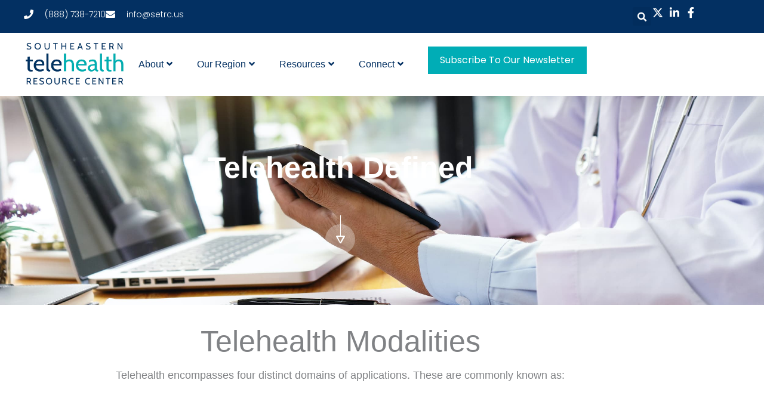

--- FILE ---
content_type: text/html; charset=UTF-8
request_url: https://setrc.us/resources/
body_size: 189703
content:
<!DOCTYPE html>
<html lang="en-US" prefix="og: https://ogp.me/ns#">
<head>
<meta charset="UTF-8">
<meta name="viewport" content="width=device-width, initial-scale=1">
	<link rel="profile" href="https://gmpg.org/xfn/11"> 
	
<!-- Search Engine Optimization by Rank Math - https://rankmath.com/ -->
<title>Telehealth Defined - Southeastern Telehealth Resource Center</title><link rel="stylesheet" href="https://fonts.googleapis.com/css?family=Poppins%3A100%2C100italic%2C200%2C200italic%2C300%2C300italic%2C400%2C400italic%2C500%2C500italic%2C600%2C600italic%2C700%2C700italic%2C800%2C800italic%2C900%2C900italic%7CMontserrat%3A100%2C100italic%2C200%2C200italic%2C300%2C300italic%2C400%2C400italic%2C500%2C500italic%2C600%2C600italic%2C700%2C700italic%2C800%2C800italic%2C900%2C900italic&#038;display=swap" />
<meta name="description" content="The Southeastern Telehealth Resource Center provides health information and resources for the southeastern region of the United States."/>
<meta name="robots" content="noindex, nofollow"/>
<meta property="og:locale" content="en_US" />
<meta property="og:type" content="article" />
<meta property="og:title" content="Telehealth Defined - Southeastern Telehealth Resource Center" />
<meta property="og:description" content="The Southeastern Telehealth Resource Center provides health information and resources for the southeastern region of the United States." />
<meta property="og:url" content="https://setrc.us/resources/" />
<meta property="og:site_name" content="Southeastern Telehealth Resource Center" />
<meta property="og:updated_time" content="2025-12-16T16:29:45-05:00" />
<meta property="og:image" content="https://setrc.us/wp-content/uploads/2020/08/Telehealth-California.jpg" />
<meta property="og:image:secure_url" content="https://setrc.us/wp-content/uploads/2020/08/Telehealth-California.jpg" />
<meta property="og:image:width" content="480" />
<meta property="og:image:height" content="480" />
<meta property="og:image:alt" content="patient medical profile icon" />
<meta property="og:image:type" content="image/jpeg" />
<meta property="article:published_time" content="2020-08-10T15:57:26-05:00" />
<meta property="article:modified_time" content="2025-12-16T16:29:45-05:00" />
<meta name="twitter:card" content="summary_large_image" />
<meta name="twitter:title" content="Telehealth Defined - Southeastern Telehealth Resource Center" />
<meta name="twitter:description" content="The Southeastern Telehealth Resource Center provides health information and resources for the southeastern region of the United States." />
<meta name="twitter:image" content="https://setrc.us/wp-content/uploads/2020/08/Telehealth-California.jpg" />
<meta name="twitter:label1" content="Time to read" />
<meta name="twitter:data1" content="2 minutes" />
<script type="application/ld+json" class="rank-math-schema">{"@context":"https://schema.org","@graph":[{"@type":["Person","Organization"],"@id":"https://setrc.us/#person","name":"TEL","logo":{"@type":"ImageObject","@id":"https://setrc.us/#logo","url":"https://setrc.us/wp-content/uploads/2025/11/SETRC.logo-2021-150x150.webp","contentUrl":"https://setrc.us/wp-content/uploads/2025/11/SETRC.logo-2021-150x150.webp","caption":"TEL","inLanguage":"en-US"},"image":{"@type":"ImageObject","@id":"https://setrc.us/#logo","url":"https://setrc.us/wp-content/uploads/2025/11/SETRC.logo-2021-150x150.webp","contentUrl":"https://setrc.us/wp-content/uploads/2025/11/SETRC.logo-2021-150x150.webp","caption":"TEL","inLanguage":"en-US"}},{"@type":"WebSite","@id":"https://setrc.us/#website","url":"https://setrc.us","name":"TEL","publisher":{"@id":"https://setrc.us/#person"},"inLanguage":"en-US"},{"@type":"ImageObject","@id":"https://setrc.us/wp-content/uploads/2020/08/Telehealth-California.jpg","url":"https://setrc.us/wp-content/uploads/2020/08/Telehealth-California.jpg","width":"480","height":"480","caption":"patient medical profile icon","inLanguage":"en-US"},{"@type":"BreadcrumbList","@id":"https://setrc.us/resources/#breadcrumb","itemListElement":[{"@type":"ListItem","position":"1","item":{"@id":"https://setrc.us","name":"Home"}},{"@type":"ListItem","position":"2","item":{"@id":"https://setrc.us/resources/","name":"Telehealth Defined"}}]},{"@type":"WebPage","@id":"https://setrc.us/resources/#webpage","url":"https://setrc.us/resources/","name":"Telehealth Defined - Southeastern Telehealth Resource Center","datePublished":"2020-08-10T15:57:26-05:00","dateModified":"2025-12-16T16:29:45-05:00","isPartOf":{"@id":"https://setrc.us/#website"},"primaryImageOfPage":{"@id":"https://setrc.us/wp-content/uploads/2020/08/Telehealth-California.jpg"},"inLanguage":"en-US","breadcrumb":{"@id":"https://setrc.us/resources/#breadcrumb"}},{"@type":"Person","@id":"https://setrc.us/author/admin/","name":"admin","url":"https://setrc.us/author/admin/","image":{"@type":"ImageObject","@id":"https://secure.gravatar.com/avatar/58cc396becfcb7ad284b46b040c30cdedecd74a8c6c274c3128b04d3ab569dc2?s=96&amp;d=mm&amp;r=g","url":"https://secure.gravatar.com/avatar/58cc396becfcb7ad284b46b040c30cdedecd74a8c6c274c3128b04d3ab569dc2?s=96&amp;d=mm&amp;r=g","caption":"admin","inLanguage":"en-US"}},{"@type":"Article","headline":"Telehealth Defined - Southeastern Telehealth Resource Center","datePublished":"2020-08-10T15:57:26-05:00","dateModified":"2025-12-16T16:29:45-05:00","author":{"@id":"https://setrc.us/author/admin/","name":"admin"},"publisher":{"@id":"https://setrc.us/#person"},"description":"The Southeastern Telehealth Resource Center provides health information and resources for the southeastern region of the United States.","name":"Telehealth Defined - Southeastern Telehealth Resource Center","@id":"https://setrc.us/resources/#richSnippet","isPartOf":{"@id":"https://setrc.us/resources/#webpage"},"image":{"@id":"https://setrc.us/wp-content/uploads/2020/08/Telehealth-California.jpg"},"inLanguage":"en-US","mainEntityOfPage":{"@id":"https://setrc.us/resources/#webpage"}}]}</script>
<!-- /Rank Math WordPress SEO plugin -->

<link href='https://fonts.gstatic.com' crossorigin rel='preconnect' />
<link rel="alternate" type="application/rss+xml" title="Southeastern Telehealth Resource Center &raquo; Feed" href="https://setrc.us/feed/" />
<link rel="alternate" type="application/rss+xml" title="Southeastern Telehealth Resource Center &raquo; Comments Feed" href="https://setrc.us/comments/feed/" />
<link rel="alternate" title="oEmbed (JSON)" type="application/json+oembed" href="https://setrc.us/wp-json/oembed/1.0/embed?url=https%3A%2F%2Fsetrc.us%2Fresources%2F" />
<link rel="alternate" title="oEmbed (XML)" type="text/xml+oembed" href="https://setrc.us/wp-json/oembed/1.0/embed?url=https%3A%2F%2Fsetrc.us%2Fresources%2F&#038;format=xml" />
<style id='wp-img-auto-sizes-contain-inline-css'>
img:is([sizes=auto i],[sizes^="auto," i]){contain-intrinsic-size:3000px 1500px}
/*# sourceURL=wp-img-auto-sizes-contain-inline-css */
</style>
<link rel='stylesheet' id='astra-theme-css-css' href='https://setrc.us/wp-content/themes/astra/assets/css/minified/style.min.css?ver=4.12.0' media='all' />
<style id='astra-theme-css-inline-css'>
.ast-no-sidebar .entry-content .alignfull {margin-left: calc( -50vw + 50%);margin-right: calc( -50vw + 50%);max-width: 100vw;width: 100vw;}.ast-no-sidebar .entry-content .alignwide {margin-left: calc(-41vw + 50%);margin-right: calc(-41vw + 50%);max-width: unset;width: unset;}.ast-no-sidebar .entry-content .alignfull .alignfull,.ast-no-sidebar .entry-content .alignfull .alignwide,.ast-no-sidebar .entry-content .alignwide .alignfull,.ast-no-sidebar .entry-content .alignwide .alignwide,.ast-no-sidebar .entry-content .wp-block-column .alignfull,.ast-no-sidebar .entry-content .wp-block-column .alignwide{width: 100%;margin-left: auto;margin-right: auto;}.wp-block-gallery,.blocks-gallery-grid {margin: 0;}.wp-block-separator {max-width: 100px;}.wp-block-separator.is-style-wide,.wp-block-separator.is-style-dots {max-width: none;}.entry-content .has-2-columns .wp-block-column:first-child {padding-right: 10px;}.entry-content .has-2-columns .wp-block-column:last-child {padding-left: 10px;}@media (max-width: 782px) {.entry-content .wp-block-columns .wp-block-column {flex-basis: 100%;}.entry-content .has-2-columns .wp-block-column:first-child {padding-right: 0;}.entry-content .has-2-columns .wp-block-column:last-child {padding-left: 0;}}body .entry-content .wp-block-latest-posts {margin-left: 0;}body .entry-content .wp-block-latest-posts li {list-style: none;}.ast-no-sidebar .ast-container .entry-content .wp-block-latest-posts {margin-left: 0;}.ast-header-break-point .entry-content .alignwide {margin-left: auto;margin-right: auto;}.entry-content .blocks-gallery-item img {margin-bottom: auto;}.wp-block-pullquote {border-top: 4px solid #555d66;border-bottom: 4px solid #555d66;color: #40464d;}:root{--ast-post-nav-space:0;--ast-container-default-xlg-padding:6.67em;--ast-container-default-lg-padding:5.67em;--ast-container-default-slg-padding:4.34em;--ast-container-default-md-padding:3.34em;--ast-container-default-sm-padding:6.67em;--ast-container-default-xs-padding:2.4em;--ast-container-default-xxs-padding:1.4em;--ast-code-block-background:#EEEEEE;--ast-comment-inputs-background:#FAFAFA;--ast-normal-container-width:1200px;--ast-narrow-container-width:750px;--ast-blog-title-font-weight:normal;--ast-blog-meta-weight:inherit;--ast-global-color-primary:var(--ast-global-color-5);--ast-global-color-secondary:var(--ast-global-color-4);--ast-global-color-alternate-background:var(--ast-global-color-7);--ast-global-color-subtle-background:var(--ast-global-color-6);--ast-bg-style-guide:var( --ast-global-color-secondary,--ast-global-color-5 );--ast-shadow-style-guide:0px 0px 4px 0 #00000057;--ast-global-dark-bg-style:#fff;--ast-global-dark-lfs:#fbfbfb;--ast-widget-bg-color:#fafafa;--ast-wc-container-head-bg-color:#fbfbfb;--ast-title-layout-bg:#eeeeee;--ast-search-border-color:#e7e7e7;--ast-lifter-hover-bg:#e6e6e6;--ast-gallery-block-color:#000;--srfm-color-input-label:var(--ast-global-color-2);}html{font-size:93.75%;}a,.page-title{color:var(--ast-global-color-0);}a:hover,a:focus{color:var(--ast-global-color-1);}body,button,input,select,textarea,.ast-button,.ast-custom-button{font-family:-apple-system,BlinkMacSystemFont,Segoe UI,Roboto,Oxygen-Sans,Ubuntu,Cantarell,Helvetica Neue,sans-serif;font-weight:inherit;font-size:15px;font-size:1rem;line-height:var(--ast-body-line-height,1.65em);}blockquote{color:var(--ast-global-color-3);}.ast-site-identity .site-title a{color:var(--ast-global-color-2);}.site-title{font-size:35px;font-size:2.3333333333333rem;display:block;}.site-header .site-description{font-size:15px;font-size:1rem;display:none;}.entry-title{font-size:26px;font-size:1.7333333333333rem;}.archive .ast-article-post .ast-article-inner,.blog .ast-article-post .ast-article-inner,.archive .ast-article-post .ast-article-inner:hover,.blog .ast-article-post .ast-article-inner:hover{overflow:hidden;}h1,.entry-content :where(h1){font-size:40px;font-size:2.6666666666667rem;line-height:1.4em;}h2,.entry-content :where(h2){font-size:32px;font-size:2.1333333333333rem;line-height:1.3em;}h3,.entry-content :where(h3){font-size:26px;font-size:1.7333333333333rem;line-height:1.3em;}h4,.entry-content :where(h4){font-size:24px;font-size:1.6rem;line-height:1.2em;}h5,.entry-content :where(h5){font-size:20px;font-size:1.3333333333333rem;line-height:1.2em;}h6,.entry-content :where(h6){font-size:16px;font-size:1.0666666666667rem;line-height:1.25em;}::selection{background-color:var(--ast-global-color-0);color:#ffffff;}body,h1,h2,h3,h4,h5,h6,.entry-title a,.entry-content :where(h1,h2,h3,h4,h5,h6){color:var(--ast-global-color-3);}.tagcloud a:hover,.tagcloud a:focus,.tagcloud a.current-item{color:#ffffff;border-color:var(--ast-global-color-0);background-color:var(--ast-global-color-0);}input:focus,input[type="text"]:focus,input[type="email"]:focus,input[type="url"]:focus,input[type="password"]:focus,input[type="reset"]:focus,input[type="search"]:focus,textarea:focus{border-color:var(--ast-global-color-0);}input[type="radio"]:checked,input[type=reset],input[type="checkbox"]:checked,input[type="checkbox"]:hover:checked,input[type="checkbox"]:focus:checked,input[type=range]::-webkit-slider-thumb{border-color:var(--ast-global-color-0);background-color:var(--ast-global-color-0);box-shadow:none;}.site-footer a:hover + .post-count,.site-footer a:focus + .post-count{background:var(--ast-global-color-0);border-color:var(--ast-global-color-0);}.single .nav-links .nav-previous,.single .nav-links .nav-next{color:var(--ast-global-color-0);}.entry-meta,.entry-meta *{line-height:1.45;color:var(--ast-global-color-0);}.entry-meta a:not(.ast-button):hover,.entry-meta a:not(.ast-button):hover *,.entry-meta a:not(.ast-button):focus,.entry-meta a:not(.ast-button):focus *,.page-links > .page-link,.page-links .page-link:hover,.post-navigation a:hover{color:var(--ast-global-color-1);}#cat option,.secondary .calendar_wrap thead a,.secondary .calendar_wrap thead a:visited{color:var(--ast-global-color-0);}.secondary .calendar_wrap #today,.ast-progress-val span{background:var(--ast-global-color-0);}.secondary a:hover + .post-count,.secondary a:focus + .post-count{background:var(--ast-global-color-0);border-color:var(--ast-global-color-0);}.calendar_wrap #today > a{color:#ffffff;}.page-links .page-link,.single .post-navigation a{color:var(--ast-global-color-0);}.ast-search-menu-icon .search-form button.search-submit{padding:0 4px;}.ast-search-menu-icon form.search-form{padding-right:0;}.ast-header-search .ast-search-menu-icon.ast-dropdown-active .search-form,.ast-header-search .ast-search-menu-icon.ast-dropdown-active .search-field:focus{transition:all 0.2s;}.search-form input.search-field:focus{outline:none;}.widget-title,.widget .wp-block-heading{font-size:21px;font-size:1.4rem;color:var(--ast-global-color-3);}.ast-search-menu-icon.slide-search a:focus-visible:focus-visible,.astra-search-icon:focus-visible,#close:focus-visible,a:focus-visible,.ast-menu-toggle:focus-visible,.site .skip-link:focus-visible,.wp-block-loginout input:focus-visible,.wp-block-search.wp-block-search__button-inside .wp-block-search__inside-wrapper,.ast-header-navigation-arrow:focus-visible,.ast-orders-table__row .ast-orders-table__cell:focus-visible,a#ast-apply-coupon:focus-visible,#ast-apply-coupon:focus-visible,#close:focus-visible,.button.search-submit:focus-visible,#search_submit:focus,.normal-search:focus-visible,.ast-header-account-wrap:focus-visible,.astra-cart-drawer-close:focus,.ast-single-variation:focus,.ast-button:focus,.ast-builder-button-wrap:has(.ast-custom-button-link:focus),.ast-builder-button-wrap .ast-custom-button-link:focus{outline-style:dotted;outline-color:inherit;outline-width:thin;}input:focus,input[type="text"]:focus,input[type="email"]:focus,input[type="url"]:focus,input[type="password"]:focus,input[type="reset"]:focus,input[type="search"]:focus,input[type="number"]:focus,textarea:focus,.wp-block-search__input:focus,[data-section="section-header-mobile-trigger"] .ast-button-wrap .ast-mobile-menu-trigger-minimal:focus,.ast-mobile-popup-drawer.active .menu-toggle-close:focus,#ast-scroll-top:focus,#coupon_code:focus,#ast-coupon-code:focus{border-style:dotted;border-color:inherit;border-width:thin;}input{outline:none;}.main-header-menu .menu-link,.ast-header-custom-item a{color:var(--ast-global-color-3);}.main-header-menu .menu-item:hover > .menu-link,.main-header-menu .menu-item:hover > .ast-menu-toggle,.main-header-menu .ast-masthead-custom-menu-items a:hover,.main-header-menu .menu-item.focus > .menu-link,.main-header-menu .menu-item.focus > .ast-menu-toggle,.main-header-menu .current-menu-item > .menu-link,.main-header-menu .current-menu-ancestor > .menu-link,.main-header-menu .current-menu-item > .ast-menu-toggle,.main-header-menu .current-menu-ancestor > .ast-menu-toggle{color:var(--ast-global-color-0);}.header-main-layout-3 .ast-main-header-bar-alignment{margin-right:auto;}.header-main-layout-2 .site-header-section-left .ast-site-identity{text-align:left;}.ast-logo-title-inline .site-logo-img{padding-right:1em;}.site-logo-img img{ transition:all 0.2s linear;}body .ast-oembed-container *{position:absolute;top:0;width:100%;height:100%;left:0;}body .wp-block-embed-pocket-casts .ast-oembed-container *{position:unset;}.ast-header-break-point .ast-mobile-menu-buttons-minimal.menu-toggle{background:transparent;color:var(--ast-global-color-0);}.ast-header-break-point .ast-mobile-menu-buttons-outline.menu-toggle{background:transparent;border:1px solid var(--ast-global-color-0);color:var(--ast-global-color-0);}.ast-header-break-point .ast-mobile-menu-buttons-fill.menu-toggle{background:var(--ast-global-color-0);}.ast-single-post-featured-section + article {margin-top: 2em;}.site-content .ast-single-post-featured-section img {width: 100%;overflow: hidden;object-fit: cover;}.site > .ast-single-related-posts-container {margin-top: 0;}@media (min-width: 769px) {.ast-desktop .ast-container--narrow {max-width: var(--ast-narrow-container-width);margin: 0 auto;}}.ast-page-builder-template .hentry {margin: 0;}.ast-page-builder-template .site-content > .ast-container {max-width: 100%;padding: 0;}.ast-page-builder-template .site .site-content #primary {padding: 0;margin: 0;}.ast-page-builder-template .no-results {text-align: center;margin: 4em auto;}.ast-page-builder-template .ast-pagination {padding: 2em;}.ast-page-builder-template .entry-header.ast-no-title.ast-no-thumbnail {margin-top: 0;}.ast-page-builder-template .entry-header.ast-header-without-markup {margin-top: 0;margin-bottom: 0;}.ast-page-builder-template .entry-header.ast-no-title.ast-no-meta {margin-bottom: 0;}.ast-page-builder-template.single .post-navigation {padding-bottom: 2em;}.ast-page-builder-template.single-post .site-content > .ast-container {max-width: 100%;}.ast-page-builder-template .entry-header {margin-top: 4em;margin-left: auto;margin-right: auto;padding-left: 20px;padding-right: 20px;}.single.ast-page-builder-template .entry-header {padding-left: 20px;padding-right: 20px;}.ast-page-builder-template .ast-archive-description {margin: 4em auto 0;padding-left: 20px;padding-right: 20px;}.ast-page-builder-template.ast-no-sidebar .entry-content .alignwide {margin-left: 0;margin-right: 0;}.footer-adv .footer-adv-overlay{border-top-style:solid;border-top-color:#7a7a7a;}.wp-block-buttons.aligncenter{justify-content:center;}@media (max-width:782px){.entry-content .wp-block-columns .wp-block-column{margin-left:0px;}}.wp-block-image.aligncenter{margin-left:auto;margin-right:auto;}.wp-block-table.aligncenter{margin-left:auto;margin-right:auto;}.wp-block-buttons .wp-block-button.is-style-outline .wp-block-button__link.wp-element-button,.ast-outline-button,.wp-block-uagb-buttons-child .uagb-buttons-repeater.ast-outline-button{border-top-width:2px;border-right-width:2px;border-bottom-width:2px;border-left-width:2px;font-family:inherit;font-weight:inherit;line-height:1em;}.wp-block-button .wp-block-button__link.wp-element-button.is-style-outline:not(.has-background),.wp-block-button.is-style-outline>.wp-block-button__link.wp-element-button:not(.has-background),.ast-outline-button{background-color:transparent;}.entry-content[data-ast-blocks-layout] > figure{margin-bottom:1em;}.elementor-widget-container .elementor-loop-container .e-loop-item[data-elementor-type="loop-item"]{width:100%;}@media (max-width:768px){.ast-left-sidebar #content > .ast-container{display:flex;flex-direction:column-reverse;width:100%;}.ast-separate-container .ast-article-post,.ast-separate-container .ast-article-single{padding:1.5em 2.14em;}.ast-author-box img.avatar{margin:20px 0 0 0;}}@media (min-width:769px){.ast-separate-container.ast-right-sidebar #primary,.ast-separate-container.ast-left-sidebar #primary{border:0;}.search-no-results.ast-separate-container #primary{margin-bottom:4em;}}.elementor-widget-button .elementor-button{border-style:solid;text-decoration:none;border-top-width:0;border-right-width:0;border-left-width:0;border-bottom-width:0;}body .elementor-button.elementor-size-sm,body .elementor-button.elementor-size-xs,body .elementor-button.elementor-size-md,body .elementor-button.elementor-size-lg,body .elementor-button.elementor-size-xl,body .elementor-button{padding-top:10px;padding-right:40px;padding-bottom:10px;padding-left:40px;}.elementor-widget-button .elementor-button{border-color:var(--ast-global-color-0);background-color:var(--ast-global-color-0);}.elementor-widget-button .elementor-button:hover,.elementor-widget-button .elementor-button:focus{color:#ffffff;background-color:var(--ast-global-color-1);border-color:var(--ast-global-color-1);}.wp-block-button .wp-block-button__link ,.elementor-widget-button .elementor-button,.elementor-widget-button .elementor-button:visited{color:#ffffff;}.elementor-widget-button .elementor-button{line-height:1em;}.wp-block-button .wp-block-button__link:hover,.wp-block-button .wp-block-button__link:focus{color:#ffffff;background-color:var(--ast-global-color-1);border-color:var(--ast-global-color-1);}.elementor-widget-heading h1.elementor-heading-title{line-height:1.4em;}.elementor-widget-heading h2.elementor-heading-title{line-height:1.3em;}.elementor-widget-heading h3.elementor-heading-title{line-height:1.3em;}.elementor-widget-heading h4.elementor-heading-title{line-height:1.2em;}.elementor-widget-heading h5.elementor-heading-title{line-height:1.2em;}.elementor-widget-heading h6.elementor-heading-title{line-height:1.25em;}.wp-block-button .wp-block-button__link{border-top-width:0;border-right-width:0;border-left-width:0;border-bottom-width:0;border-color:var(--ast-global-color-0);background-color:var(--ast-global-color-0);color:#ffffff;font-family:inherit;font-weight:inherit;line-height:1em;padding-top:10px;padding-right:40px;padding-bottom:10px;padding-left:40px;}.menu-toggle,button,.ast-button,.ast-custom-button,.button,input#submit,input[type="button"],input[type="submit"],input[type="reset"]{border-style:solid;border-top-width:0;border-right-width:0;border-left-width:0;border-bottom-width:0;color:#ffffff;border-color:var(--ast-global-color-0);background-color:var(--ast-global-color-0);padding-top:10px;padding-right:40px;padding-bottom:10px;padding-left:40px;font-family:inherit;font-weight:inherit;line-height:1em;}button:focus,.menu-toggle:hover,button:hover,.ast-button:hover,.ast-custom-button:hover .button:hover,.ast-custom-button:hover ,input[type=reset]:hover,input[type=reset]:focus,input#submit:hover,input#submit:focus,input[type="button"]:hover,input[type="button"]:focus,input[type="submit"]:hover,input[type="submit"]:focus{color:#ffffff;background-color:var(--ast-global-color-1);border-color:var(--ast-global-color-1);}@media (max-width:768px){.ast-mobile-header-stack .main-header-bar .ast-search-menu-icon{display:inline-block;}.ast-header-break-point.ast-header-custom-item-outside .ast-mobile-header-stack .main-header-bar .ast-search-icon{margin:0;}.ast-comment-avatar-wrap img{max-width:2.5em;}.ast-comment-meta{padding:0 1.8888em 1.3333em;}.ast-separate-container .ast-comment-list li.depth-1{padding:1.5em 2.14em;}.ast-separate-container .comment-respond{padding:2em 2.14em;}}@media (min-width:544px){.ast-container{max-width:100%;}}@media (max-width:544px){.ast-separate-container .ast-article-post,.ast-separate-container .ast-article-single,.ast-separate-container .comments-title,.ast-separate-container .ast-archive-description{padding:1.5em 1em;}.ast-separate-container #content .ast-container{padding-left:0.54em;padding-right:0.54em;}.ast-separate-container .ast-comment-list .bypostauthor{padding:.5em;}.ast-search-menu-icon.ast-dropdown-active .search-field{width:170px;}.site-branding img,.site-header .site-logo-img .custom-logo-link img{max-width:100%;}} #ast-mobile-header .ast-site-header-cart-li a{pointer-events:none;}.ast-no-sidebar.ast-separate-container .entry-content .alignfull {margin-left: -6.67em;margin-right: -6.67em;width: auto;}@media (max-width: 1200px) {.ast-no-sidebar.ast-separate-container .entry-content .alignfull {margin-left: -2.4em;margin-right: -2.4em;}}@media (max-width: 768px) {.ast-no-sidebar.ast-separate-container .entry-content .alignfull {margin-left: -2.14em;margin-right: -2.14em;}}@media (max-width: 544px) {.ast-no-sidebar.ast-separate-container .entry-content .alignfull {margin-left: -1em;margin-right: -1em;}}.ast-no-sidebar.ast-separate-container .entry-content .alignwide {margin-left: -20px;margin-right: -20px;}.ast-no-sidebar.ast-separate-container .entry-content .wp-block-column .alignfull,.ast-no-sidebar.ast-separate-container .entry-content .wp-block-column .alignwide {margin-left: auto;margin-right: auto;width: 100%;}@media (max-width:768px){.site-title{display:block;}.site-header .site-description{display:none;}h1,.entry-content :where(h1){font-size:30px;}h2,.entry-content :where(h2){font-size:25px;}h3,.entry-content :where(h3){font-size:20px;}}@media (max-width:544px){.site-title{display:block;}.site-header .site-description{display:none;}h1,.entry-content :where(h1){font-size:30px;}h2,.entry-content :where(h2){font-size:25px;}h3,.entry-content :where(h3){font-size:20px;}}@media (max-width:768px){html{font-size:85.5%;}}@media (max-width:544px){html{font-size:85.5%;}}@media (min-width:769px){.ast-container{max-width:1240px;}}@font-face {font-family: "Astra";src: url(https://setrc.us/wp-content/themes/astra/assets/fonts/astra.woff) format("woff"),url(https://setrc.us/wp-content/themes/astra/assets/fonts/astra.ttf) format("truetype"),url(https://setrc.us/wp-content/themes/astra/assets/fonts/astra.svg#astra) format("svg");font-weight: normal;font-style: normal;font-display: fallback;}@media (max-width:921px) {.main-header-bar .main-header-bar-navigation{display:none;}}.ast-desktop .main-header-menu.submenu-with-border .sub-menu,.ast-desktop .main-header-menu.submenu-with-border .astra-full-megamenu-wrapper{border-color:var(--ast-global-color-0);}.ast-desktop .main-header-menu.submenu-with-border .sub-menu{border-top-width:2px;border-style:solid;}.ast-desktop .main-header-menu.submenu-with-border .sub-menu .sub-menu{top:-2px;}.ast-desktop .main-header-menu.submenu-with-border .sub-menu .menu-link,.ast-desktop .main-header-menu.submenu-with-border .children .menu-link{border-bottom-width:0px;border-style:solid;border-color:#eaeaea;}@media (min-width:769px){.main-header-menu .sub-menu .menu-item.ast-left-align-sub-menu:hover > .sub-menu,.main-header-menu .sub-menu .menu-item.ast-left-align-sub-menu.focus > .sub-menu{margin-left:-0px;}}.ast-small-footer{border-top-style:solid;border-top-width:1px;border-top-color:#7a7a7a;}.ast-small-footer-wrap{text-align:center;}.site .comments-area{padding-bottom:3em;}.ast-header-break-point.ast-header-custom-item-inside .main-header-bar .main-header-bar-navigation .ast-search-icon {display: none;}.ast-header-break-point.ast-header-custom-item-inside .main-header-bar .ast-search-menu-icon .search-form {padding: 0;display: block;overflow: hidden;}.ast-header-break-point .ast-header-custom-item .widget:last-child {margin-bottom: 1em;}.ast-header-custom-item .widget {margin: 0.5em;display: inline-block;vertical-align: middle;}.ast-header-custom-item .widget p {margin-bottom: 0;}.ast-header-custom-item .widget li {width: auto;}.ast-header-custom-item-inside .button-custom-menu-item .menu-link {display: none;}.ast-header-custom-item-inside.ast-header-break-point .button-custom-menu-item .ast-custom-button-link {display: none;}.ast-header-custom-item-inside.ast-header-break-point .button-custom-menu-item .menu-link {display: block;}.ast-header-break-point.ast-header-custom-item-outside .main-header-bar .ast-search-icon {margin-right: 1em;}.ast-header-break-point.ast-header-custom-item-inside .main-header-bar .ast-search-menu-icon .search-field,.ast-header-break-point.ast-header-custom-item-inside .main-header-bar .ast-search-menu-icon.ast-inline-search .search-field {width: 100%;padding-right: 5.5em;}.ast-header-break-point.ast-header-custom-item-inside .main-header-bar .ast-search-menu-icon .search-submit {display: block;position: absolute;height: 100%;top: 0;right: 0;padding: 0 1em;border-radius: 0;}.ast-header-break-point .ast-header-custom-item .ast-masthead-custom-menu-items {padding-left: 20px;padding-right: 20px;margin-bottom: 1em;margin-top: 1em;}.ast-header-custom-item-inside.ast-header-break-point .button-custom-menu-item {padding-left: 0;padding-right: 0;margin-top: 0;margin-bottom: 0;}.astra-icon-down_arrow::after {content: "\e900";font-family: Astra;}.astra-icon-close::after {content: "\e5cd";font-family: Astra;}.astra-icon-drag_handle::after {content: "\e25d";font-family: Astra;}.astra-icon-format_align_justify::after {content: "\e235";font-family: Astra;}.astra-icon-menu::after {content: "\e5d2";font-family: Astra;}.astra-icon-reorder::after {content: "\e8fe";font-family: Astra;}.astra-icon-search::after {content: "\e8b6";font-family: Astra;}.astra-icon-zoom_in::after {content: "\e56b";font-family: Astra;}.astra-icon-check-circle::after {content: "\e901";font-family: Astra;}.astra-icon-shopping-cart::after {content: "\f07a";font-family: Astra;}.astra-icon-shopping-bag::after {content: "\f290";font-family: Astra;}.astra-icon-shopping-basket::after {content: "\f291";font-family: Astra;}.astra-icon-circle-o::after {content: "\e903";font-family: Astra;}.astra-icon-certificate::after {content: "\e902";font-family: Astra;}blockquote {padding: 1.2em;}:root .has-ast-global-color-0-color{color:var(--ast-global-color-0);}:root .has-ast-global-color-0-background-color{background-color:var(--ast-global-color-0);}:root .wp-block-button .has-ast-global-color-0-color{color:var(--ast-global-color-0);}:root .wp-block-button .has-ast-global-color-0-background-color{background-color:var(--ast-global-color-0);}:root .has-ast-global-color-1-color{color:var(--ast-global-color-1);}:root .has-ast-global-color-1-background-color{background-color:var(--ast-global-color-1);}:root .wp-block-button .has-ast-global-color-1-color{color:var(--ast-global-color-1);}:root .wp-block-button .has-ast-global-color-1-background-color{background-color:var(--ast-global-color-1);}:root .has-ast-global-color-2-color{color:var(--ast-global-color-2);}:root .has-ast-global-color-2-background-color{background-color:var(--ast-global-color-2);}:root .wp-block-button .has-ast-global-color-2-color{color:var(--ast-global-color-2);}:root .wp-block-button .has-ast-global-color-2-background-color{background-color:var(--ast-global-color-2);}:root .has-ast-global-color-3-color{color:var(--ast-global-color-3);}:root .has-ast-global-color-3-background-color{background-color:var(--ast-global-color-3);}:root .wp-block-button .has-ast-global-color-3-color{color:var(--ast-global-color-3);}:root .wp-block-button .has-ast-global-color-3-background-color{background-color:var(--ast-global-color-3);}:root .has-ast-global-color-4-color{color:var(--ast-global-color-4);}:root .has-ast-global-color-4-background-color{background-color:var(--ast-global-color-4);}:root .wp-block-button .has-ast-global-color-4-color{color:var(--ast-global-color-4);}:root .wp-block-button .has-ast-global-color-4-background-color{background-color:var(--ast-global-color-4);}:root .has-ast-global-color-5-color{color:var(--ast-global-color-5);}:root .has-ast-global-color-5-background-color{background-color:var(--ast-global-color-5);}:root .wp-block-button .has-ast-global-color-5-color{color:var(--ast-global-color-5);}:root .wp-block-button .has-ast-global-color-5-background-color{background-color:var(--ast-global-color-5);}:root .has-ast-global-color-6-color{color:var(--ast-global-color-6);}:root .has-ast-global-color-6-background-color{background-color:var(--ast-global-color-6);}:root .wp-block-button .has-ast-global-color-6-color{color:var(--ast-global-color-6);}:root .wp-block-button .has-ast-global-color-6-background-color{background-color:var(--ast-global-color-6);}:root .has-ast-global-color-7-color{color:var(--ast-global-color-7);}:root .has-ast-global-color-7-background-color{background-color:var(--ast-global-color-7);}:root .wp-block-button .has-ast-global-color-7-color{color:var(--ast-global-color-7);}:root .wp-block-button .has-ast-global-color-7-background-color{background-color:var(--ast-global-color-7);}:root .has-ast-global-color-8-color{color:var(--ast-global-color-8);}:root .has-ast-global-color-8-background-color{background-color:var(--ast-global-color-8);}:root .wp-block-button .has-ast-global-color-8-color{color:var(--ast-global-color-8);}:root .wp-block-button .has-ast-global-color-8-background-color{background-color:var(--ast-global-color-8);}:root{--ast-global-color-0:#0170B9;--ast-global-color-1:#3a3a3a;--ast-global-color-2:#3a3a3a;--ast-global-color-3:#4B4F58;--ast-global-color-4:#F5F5F5;--ast-global-color-5:#FFFFFF;--ast-global-color-6:#E5E5E5;--ast-global-color-7:#424242;--ast-global-color-8:#000000;}:root {--ast-border-color : #dddddd;}.ast-single-entry-banner {-js-display: flex;display: flex;flex-direction: column;justify-content: center;text-align: center;position: relative;background: var(--ast-title-layout-bg);}.ast-single-entry-banner[data-banner-layout="layout-1"] {max-width: 1200px;background: inherit;padding: 20px 0;}.ast-single-entry-banner[data-banner-width-type="custom"] {margin: 0 auto;width: 100%;}.ast-single-entry-banner + .site-content .entry-header {margin-bottom: 0;}.site .ast-author-avatar {--ast-author-avatar-size: ;}a.ast-underline-text {text-decoration: underline;}.ast-container > .ast-terms-link {position: relative;display: block;}a.ast-button.ast-badge-tax {padding: 4px 8px;border-radius: 3px;font-size: inherit;}header.entry-header{text-align:left;}header.entry-header > *:not(:last-child){margin-bottom:10px;}@media (max-width:768px){header.entry-header{text-align:left;}}@media (max-width:544px){header.entry-header{text-align:left;}}.ast-archive-entry-banner {-js-display: flex;display: flex;flex-direction: column;justify-content: center;text-align: center;position: relative;background: var(--ast-title-layout-bg);}.ast-archive-entry-banner[data-banner-width-type="custom"] {margin: 0 auto;width: 100%;}.ast-archive-entry-banner[data-banner-layout="layout-1"] {background: inherit;padding: 20px 0;text-align: left;}body.archive .ast-archive-description{max-width:1200px;width:100%;text-align:left;padding-top:3em;padding-right:3em;padding-bottom:3em;padding-left:3em;}body.archive .ast-archive-description .ast-archive-title,body.archive .ast-archive-description .ast-archive-title *{font-size:40px;font-size:2.6666666666667rem;text-transform:capitalize;}body.archive .ast-archive-description > *:not(:last-child){margin-bottom:10px;}@media (max-width:768px){body.archive .ast-archive-description{text-align:left;}}@media (max-width:544px){body.archive .ast-archive-description{text-align:left;}}.ast-breadcrumbs .trail-browse,.ast-breadcrumbs .trail-items,.ast-breadcrumbs .trail-items li{display:inline-block;margin:0;padding:0;border:none;background:inherit;text-indent:0;text-decoration:none;}.ast-breadcrumbs .trail-browse{font-size:inherit;font-style:inherit;font-weight:inherit;color:inherit;}.ast-breadcrumbs .trail-items{list-style:none;}.trail-items li::after{padding:0 0.3em;content:"\00bb";}.trail-items li:last-of-type::after{display:none;}h1,h2,h3,h4,h5,h6,.entry-content :where(h1,h2,h3,h4,h5,h6){color:var(--ast-global-color-2);}.elementor-widget-heading .elementor-heading-title{margin:0;}.elementor-page .ast-menu-toggle{color:unset !important;background:unset !important;}.elementor-post.elementor-grid-item.hentry{margin-bottom:0;}.woocommerce div.product .elementor-element.elementor-products-grid .related.products ul.products li.product,.elementor-element .elementor-wc-products .woocommerce[class*='columns-'] ul.products li.product{width:auto;margin:0;float:none;}body .elementor hr{background-color:#ccc;margin:0;}.ast-left-sidebar .elementor-section.elementor-section-stretched,.ast-right-sidebar .elementor-section.elementor-section-stretched{max-width:100%;left:0 !important;}.elementor-posts-container [CLASS*="ast-width-"]{width:100%;}.elementor-template-full-width .ast-container{display:block;}.elementor-screen-only,.screen-reader-text,.screen-reader-text span,.ui-helper-hidden-accessible{top:0 !important;}@media (max-width:544px){.elementor-element .elementor-wc-products .woocommerce[class*="columns-"] ul.products li.product{width:auto;margin:0;}.elementor-element .woocommerce .woocommerce-result-count{float:none;}}.ast-header-break-point .main-header-bar{border-bottom-width:1px;}@media (min-width:769px){.main-header-bar{border-bottom-width:1px;}}.main-header-menu .menu-item, #astra-footer-menu .menu-item, .main-header-bar .ast-masthead-custom-menu-items{-js-display:flex;display:flex;-webkit-box-pack:center;-webkit-justify-content:center;-moz-box-pack:center;-ms-flex-pack:center;justify-content:center;-webkit-box-orient:vertical;-webkit-box-direction:normal;-webkit-flex-direction:column;-moz-box-orient:vertical;-moz-box-direction:normal;-ms-flex-direction:column;flex-direction:column;}.main-header-menu > .menu-item > .menu-link, #astra-footer-menu > .menu-item > .menu-link{height:100%;-webkit-box-align:center;-webkit-align-items:center;-moz-box-align:center;-ms-flex-align:center;align-items:center;-js-display:flex;display:flex;}.ast-primary-menu-disabled .main-header-bar .ast-masthead-custom-menu-items{flex:unset;}.main-header-menu .sub-menu .menu-item.menu-item-has-children > .menu-link:after{position:absolute;right:1em;top:50%;transform:translate(0,-50%) rotate(270deg);}.ast-header-break-point .main-header-bar .main-header-bar-navigation .page_item_has_children > .ast-menu-toggle::before, .ast-header-break-point .main-header-bar .main-header-bar-navigation .menu-item-has-children > .ast-menu-toggle::before, .ast-mobile-popup-drawer .main-header-bar-navigation .menu-item-has-children>.ast-menu-toggle::before, .ast-header-break-point .ast-mobile-header-wrap .main-header-bar-navigation .menu-item-has-children > .ast-menu-toggle::before{font-weight:bold;content:"\e900";font-family:Astra;text-decoration:inherit;display:inline-block;}.ast-header-break-point .main-navigation ul.sub-menu .menu-item .menu-link:before{content:"\e900";font-family:Astra;font-size:.65em;text-decoration:inherit;display:inline-block;transform:translate(0, -2px) rotateZ(270deg);margin-right:5px;}.widget_search .search-form:after{font-family:Astra;font-size:1.2em;font-weight:normal;content:"\e8b6";position:absolute;top:50%;right:15px;transform:translate(0, -50%);}.astra-search-icon::before{content:"\e8b6";font-family:Astra;font-style:normal;font-weight:normal;text-decoration:inherit;text-align:center;-webkit-font-smoothing:antialiased;-moz-osx-font-smoothing:grayscale;z-index:3;}.main-header-bar .main-header-bar-navigation .page_item_has_children > a:after, .main-header-bar .main-header-bar-navigation .menu-item-has-children > a:after, .menu-item-has-children .ast-header-navigation-arrow:after{content:"\e900";display:inline-block;font-family:Astra;font-size:.6rem;font-weight:bold;text-rendering:auto;-webkit-font-smoothing:antialiased;-moz-osx-font-smoothing:grayscale;margin-left:10px;line-height:normal;}.menu-item-has-children .sub-menu .ast-header-navigation-arrow:after{margin-left:0;}.ast-mobile-popup-drawer .main-header-bar-navigation .ast-submenu-expanded>.ast-menu-toggle::before{transform:rotateX(180deg);}.ast-header-break-point .main-header-bar-navigation .menu-item-has-children > .menu-link:after{display:none;}@media (min-width:769px){.ast-builder-menu .main-navigation > ul > li:last-child a{margin-right:0;}}.ast-separate-container .ast-article-inner{background-color:transparent;background-image:none;}.ast-separate-container .ast-article-post{background-color:var(--ast-global-color-5);}@media (max-width:768px){.ast-separate-container .ast-article-post{background-color:var(--ast-global-color-5);}}@media (max-width:544px){.ast-separate-container .ast-article-post{background-color:var(--ast-global-color-5);}}.ast-separate-container .ast-article-single:not(.ast-related-post), .ast-separate-container .error-404, .ast-separate-container .no-results, .single.ast-separate-container  .ast-author-meta, .ast-separate-container .related-posts-title-wrapper, .ast-separate-container .comments-count-wrapper, .ast-box-layout.ast-plain-container .site-content, .ast-padded-layout.ast-plain-container .site-content, .ast-separate-container .ast-archive-description, .ast-separate-container .comments-area .comment-respond, .ast-separate-container .comments-area .ast-comment-list li, .ast-separate-container .comments-area .comments-title{background-color:var(--ast-global-color-5);}@media (max-width:768px){.ast-separate-container .ast-article-single:not(.ast-related-post), .ast-separate-container .error-404, .ast-separate-container .no-results, .single.ast-separate-container  .ast-author-meta, .ast-separate-container .related-posts-title-wrapper, .ast-separate-container .comments-count-wrapper, .ast-box-layout.ast-plain-container .site-content, .ast-padded-layout.ast-plain-container .site-content, .ast-separate-container .ast-archive-description{background-color:var(--ast-global-color-5);}}@media (max-width:544px){.ast-separate-container .ast-article-single:not(.ast-related-post), .ast-separate-container .error-404, .ast-separate-container .no-results, .single.ast-separate-container  .ast-author-meta, .ast-separate-container .related-posts-title-wrapper, .ast-separate-container .comments-count-wrapper, .ast-box-layout.ast-plain-container .site-content, .ast-padded-layout.ast-plain-container .site-content, .ast-separate-container .ast-archive-description{background-color:var(--ast-global-color-5);}}.ast-separate-container.ast-two-container #secondary .widget{background-color:var(--ast-global-color-5);}@media (max-width:768px){.ast-separate-container.ast-two-container #secondary .widget{background-color:var(--ast-global-color-5);}}@media (max-width:544px){.ast-separate-container.ast-two-container #secondary .widget{background-color:var(--ast-global-color-5);}}:root{--e-global-color-astglobalcolor0:#0170B9;--e-global-color-astglobalcolor1:#3a3a3a;--e-global-color-astglobalcolor2:#3a3a3a;--e-global-color-astglobalcolor3:#4B4F58;--e-global-color-astglobalcolor4:#F5F5F5;--e-global-color-astglobalcolor5:#FFFFFF;--e-global-color-astglobalcolor6:#E5E5E5;--e-global-color-astglobalcolor7:#424242;--e-global-color-astglobalcolor8:#000000;}
/*# sourceURL=astra-theme-css-inline-css */
</style>
<style id='wp-emoji-styles-inline-css'>

	img.wp-smiley, img.emoji {
		display: inline !important;
		border: none !important;
		box-shadow: none !important;
		height: 1em !important;
		width: 1em !important;
		margin: 0 0.07em !important;
		vertical-align: -0.1em !important;
		background: none !important;
		padding: 0 !important;
	}
/*# sourceURL=wp-emoji-styles-inline-css */
</style>
<style id='global-styles-inline-css'>
:root{--wp--preset--aspect-ratio--square: 1;--wp--preset--aspect-ratio--4-3: 4/3;--wp--preset--aspect-ratio--3-4: 3/4;--wp--preset--aspect-ratio--3-2: 3/2;--wp--preset--aspect-ratio--2-3: 2/3;--wp--preset--aspect-ratio--16-9: 16/9;--wp--preset--aspect-ratio--9-16: 9/16;--wp--preset--color--black: #000000;--wp--preset--color--cyan-bluish-gray: #abb8c3;--wp--preset--color--white: #ffffff;--wp--preset--color--pale-pink: #f78da7;--wp--preset--color--vivid-red: #cf2e2e;--wp--preset--color--luminous-vivid-orange: #ff6900;--wp--preset--color--luminous-vivid-amber: #fcb900;--wp--preset--color--light-green-cyan: #7bdcb5;--wp--preset--color--vivid-green-cyan: #00d084;--wp--preset--color--pale-cyan-blue: #8ed1fc;--wp--preset--color--vivid-cyan-blue: #0693e3;--wp--preset--color--vivid-purple: #9b51e0;--wp--preset--color--ast-global-color-0: var(--ast-global-color-0);--wp--preset--color--ast-global-color-1: var(--ast-global-color-1);--wp--preset--color--ast-global-color-2: var(--ast-global-color-2);--wp--preset--color--ast-global-color-3: var(--ast-global-color-3);--wp--preset--color--ast-global-color-4: var(--ast-global-color-4);--wp--preset--color--ast-global-color-5: var(--ast-global-color-5);--wp--preset--color--ast-global-color-6: var(--ast-global-color-6);--wp--preset--color--ast-global-color-7: var(--ast-global-color-7);--wp--preset--color--ast-global-color-8: var(--ast-global-color-8);--wp--preset--gradient--vivid-cyan-blue-to-vivid-purple: linear-gradient(135deg,rgb(6,147,227) 0%,rgb(155,81,224) 100%);--wp--preset--gradient--light-green-cyan-to-vivid-green-cyan: linear-gradient(135deg,rgb(122,220,180) 0%,rgb(0,208,130) 100%);--wp--preset--gradient--luminous-vivid-amber-to-luminous-vivid-orange: linear-gradient(135deg,rgb(252,185,0) 0%,rgb(255,105,0) 100%);--wp--preset--gradient--luminous-vivid-orange-to-vivid-red: linear-gradient(135deg,rgb(255,105,0) 0%,rgb(207,46,46) 100%);--wp--preset--gradient--very-light-gray-to-cyan-bluish-gray: linear-gradient(135deg,rgb(238,238,238) 0%,rgb(169,184,195) 100%);--wp--preset--gradient--cool-to-warm-spectrum: linear-gradient(135deg,rgb(74,234,220) 0%,rgb(151,120,209) 20%,rgb(207,42,186) 40%,rgb(238,44,130) 60%,rgb(251,105,98) 80%,rgb(254,248,76) 100%);--wp--preset--gradient--blush-light-purple: linear-gradient(135deg,rgb(255,206,236) 0%,rgb(152,150,240) 100%);--wp--preset--gradient--blush-bordeaux: linear-gradient(135deg,rgb(254,205,165) 0%,rgb(254,45,45) 50%,rgb(107,0,62) 100%);--wp--preset--gradient--luminous-dusk: linear-gradient(135deg,rgb(255,203,112) 0%,rgb(199,81,192) 50%,rgb(65,88,208) 100%);--wp--preset--gradient--pale-ocean: linear-gradient(135deg,rgb(255,245,203) 0%,rgb(182,227,212) 50%,rgb(51,167,181) 100%);--wp--preset--gradient--electric-grass: linear-gradient(135deg,rgb(202,248,128) 0%,rgb(113,206,126) 100%);--wp--preset--gradient--midnight: linear-gradient(135deg,rgb(2,3,129) 0%,rgb(40,116,252) 100%);--wp--preset--font-size--small: 13px;--wp--preset--font-size--medium: 20px;--wp--preset--font-size--large: 36px;--wp--preset--font-size--x-large: 42px;--wp--preset--spacing--20: 0.44rem;--wp--preset--spacing--30: 0.67rem;--wp--preset--spacing--40: 1rem;--wp--preset--spacing--50: 1.5rem;--wp--preset--spacing--60: 2.25rem;--wp--preset--spacing--70: 3.38rem;--wp--preset--spacing--80: 5.06rem;--wp--preset--shadow--natural: 6px 6px 9px rgba(0, 0, 0, 0.2);--wp--preset--shadow--deep: 12px 12px 50px rgba(0, 0, 0, 0.4);--wp--preset--shadow--sharp: 6px 6px 0px rgba(0, 0, 0, 0.2);--wp--preset--shadow--outlined: 6px 6px 0px -3px rgb(255, 255, 255), 6px 6px rgb(0, 0, 0);--wp--preset--shadow--crisp: 6px 6px 0px rgb(0, 0, 0);}:root { --wp--style--global--content-size: var(--wp--custom--ast-content-width-size);--wp--style--global--wide-size: var(--wp--custom--ast-wide-width-size); }:where(body) { margin: 0; }.wp-site-blocks > .alignleft { float: left; margin-right: 2em; }.wp-site-blocks > .alignright { float: right; margin-left: 2em; }.wp-site-blocks > .aligncenter { justify-content: center; margin-left: auto; margin-right: auto; }:where(.wp-site-blocks) > * { margin-block-start: 24px; margin-block-end: 0; }:where(.wp-site-blocks) > :first-child { margin-block-start: 0; }:where(.wp-site-blocks) > :last-child { margin-block-end: 0; }:root { --wp--style--block-gap: 24px; }:root :where(.is-layout-flow) > :first-child{margin-block-start: 0;}:root :where(.is-layout-flow) > :last-child{margin-block-end: 0;}:root :where(.is-layout-flow) > *{margin-block-start: 24px;margin-block-end: 0;}:root :where(.is-layout-constrained) > :first-child{margin-block-start: 0;}:root :where(.is-layout-constrained) > :last-child{margin-block-end: 0;}:root :where(.is-layout-constrained) > *{margin-block-start: 24px;margin-block-end: 0;}:root :where(.is-layout-flex){gap: 24px;}:root :where(.is-layout-grid){gap: 24px;}.is-layout-flow > .alignleft{float: left;margin-inline-start: 0;margin-inline-end: 2em;}.is-layout-flow > .alignright{float: right;margin-inline-start: 2em;margin-inline-end: 0;}.is-layout-flow > .aligncenter{margin-left: auto !important;margin-right: auto !important;}.is-layout-constrained > .alignleft{float: left;margin-inline-start: 0;margin-inline-end: 2em;}.is-layout-constrained > .alignright{float: right;margin-inline-start: 2em;margin-inline-end: 0;}.is-layout-constrained > .aligncenter{margin-left: auto !important;margin-right: auto !important;}.is-layout-constrained > :where(:not(.alignleft):not(.alignright):not(.alignfull)){max-width: var(--wp--style--global--content-size);margin-left: auto !important;margin-right: auto !important;}.is-layout-constrained > .alignwide{max-width: var(--wp--style--global--wide-size);}body .is-layout-flex{display: flex;}.is-layout-flex{flex-wrap: wrap;align-items: center;}.is-layout-flex > :is(*, div){margin: 0;}body .is-layout-grid{display: grid;}.is-layout-grid > :is(*, div){margin: 0;}body{padding-top: 0px;padding-right: 0px;padding-bottom: 0px;padding-left: 0px;}a:where(:not(.wp-element-button)){text-decoration: none;}:root :where(.wp-element-button, .wp-block-button__link){background-color: #32373c;border-width: 0;color: #fff;font-family: inherit;font-size: inherit;font-style: inherit;font-weight: inherit;letter-spacing: inherit;line-height: inherit;padding-top: calc(0.667em + 2px);padding-right: calc(1.333em + 2px);padding-bottom: calc(0.667em + 2px);padding-left: calc(1.333em + 2px);text-decoration: none;text-transform: inherit;}.has-black-color{color: var(--wp--preset--color--black) !important;}.has-cyan-bluish-gray-color{color: var(--wp--preset--color--cyan-bluish-gray) !important;}.has-white-color{color: var(--wp--preset--color--white) !important;}.has-pale-pink-color{color: var(--wp--preset--color--pale-pink) !important;}.has-vivid-red-color{color: var(--wp--preset--color--vivid-red) !important;}.has-luminous-vivid-orange-color{color: var(--wp--preset--color--luminous-vivid-orange) !important;}.has-luminous-vivid-amber-color{color: var(--wp--preset--color--luminous-vivid-amber) !important;}.has-light-green-cyan-color{color: var(--wp--preset--color--light-green-cyan) !important;}.has-vivid-green-cyan-color{color: var(--wp--preset--color--vivid-green-cyan) !important;}.has-pale-cyan-blue-color{color: var(--wp--preset--color--pale-cyan-blue) !important;}.has-vivid-cyan-blue-color{color: var(--wp--preset--color--vivid-cyan-blue) !important;}.has-vivid-purple-color{color: var(--wp--preset--color--vivid-purple) !important;}.has-ast-global-color-0-color{color: var(--wp--preset--color--ast-global-color-0) !important;}.has-ast-global-color-1-color{color: var(--wp--preset--color--ast-global-color-1) !important;}.has-ast-global-color-2-color{color: var(--wp--preset--color--ast-global-color-2) !important;}.has-ast-global-color-3-color{color: var(--wp--preset--color--ast-global-color-3) !important;}.has-ast-global-color-4-color{color: var(--wp--preset--color--ast-global-color-4) !important;}.has-ast-global-color-5-color{color: var(--wp--preset--color--ast-global-color-5) !important;}.has-ast-global-color-6-color{color: var(--wp--preset--color--ast-global-color-6) !important;}.has-ast-global-color-7-color{color: var(--wp--preset--color--ast-global-color-7) !important;}.has-ast-global-color-8-color{color: var(--wp--preset--color--ast-global-color-8) !important;}.has-black-background-color{background-color: var(--wp--preset--color--black) !important;}.has-cyan-bluish-gray-background-color{background-color: var(--wp--preset--color--cyan-bluish-gray) !important;}.has-white-background-color{background-color: var(--wp--preset--color--white) !important;}.has-pale-pink-background-color{background-color: var(--wp--preset--color--pale-pink) !important;}.has-vivid-red-background-color{background-color: var(--wp--preset--color--vivid-red) !important;}.has-luminous-vivid-orange-background-color{background-color: var(--wp--preset--color--luminous-vivid-orange) !important;}.has-luminous-vivid-amber-background-color{background-color: var(--wp--preset--color--luminous-vivid-amber) !important;}.has-light-green-cyan-background-color{background-color: var(--wp--preset--color--light-green-cyan) !important;}.has-vivid-green-cyan-background-color{background-color: var(--wp--preset--color--vivid-green-cyan) !important;}.has-pale-cyan-blue-background-color{background-color: var(--wp--preset--color--pale-cyan-blue) !important;}.has-vivid-cyan-blue-background-color{background-color: var(--wp--preset--color--vivid-cyan-blue) !important;}.has-vivid-purple-background-color{background-color: var(--wp--preset--color--vivid-purple) !important;}.has-ast-global-color-0-background-color{background-color: var(--wp--preset--color--ast-global-color-0) !important;}.has-ast-global-color-1-background-color{background-color: var(--wp--preset--color--ast-global-color-1) !important;}.has-ast-global-color-2-background-color{background-color: var(--wp--preset--color--ast-global-color-2) !important;}.has-ast-global-color-3-background-color{background-color: var(--wp--preset--color--ast-global-color-3) !important;}.has-ast-global-color-4-background-color{background-color: var(--wp--preset--color--ast-global-color-4) !important;}.has-ast-global-color-5-background-color{background-color: var(--wp--preset--color--ast-global-color-5) !important;}.has-ast-global-color-6-background-color{background-color: var(--wp--preset--color--ast-global-color-6) !important;}.has-ast-global-color-7-background-color{background-color: var(--wp--preset--color--ast-global-color-7) !important;}.has-ast-global-color-8-background-color{background-color: var(--wp--preset--color--ast-global-color-8) !important;}.has-black-border-color{border-color: var(--wp--preset--color--black) !important;}.has-cyan-bluish-gray-border-color{border-color: var(--wp--preset--color--cyan-bluish-gray) !important;}.has-white-border-color{border-color: var(--wp--preset--color--white) !important;}.has-pale-pink-border-color{border-color: var(--wp--preset--color--pale-pink) !important;}.has-vivid-red-border-color{border-color: var(--wp--preset--color--vivid-red) !important;}.has-luminous-vivid-orange-border-color{border-color: var(--wp--preset--color--luminous-vivid-orange) !important;}.has-luminous-vivid-amber-border-color{border-color: var(--wp--preset--color--luminous-vivid-amber) !important;}.has-light-green-cyan-border-color{border-color: var(--wp--preset--color--light-green-cyan) !important;}.has-vivid-green-cyan-border-color{border-color: var(--wp--preset--color--vivid-green-cyan) !important;}.has-pale-cyan-blue-border-color{border-color: var(--wp--preset--color--pale-cyan-blue) !important;}.has-vivid-cyan-blue-border-color{border-color: var(--wp--preset--color--vivid-cyan-blue) !important;}.has-vivid-purple-border-color{border-color: var(--wp--preset--color--vivid-purple) !important;}.has-ast-global-color-0-border-color{border-color: var(--wp--preset--color--ast-global-color-0) !important;}.has-ast-global-color-1-border-color{border-color: var(--wp--preset--color--ast-global-color-1) !important;}.has-ast-global-color-2-border-color{border-color: var(--wp--preset--color--ast-global-color-2) !important;}.has-ast-global-color-3-border-color{border-color: var(--wp--preset--color--ast-global-color-3) !important;}.has-ast-global-color-4-border-color{border-color: var(--wp--preset--color--ast-global-color-4) !important;}.has-ast-global-color-5-border-color{border-color: var(--wp--preset--color--ast-global-color-5) !important;}.has-ast-global-color-6-border-color{border-color: var(--wp--preset--color--ast-global-color-6) !important;}.has-ast-global-color-7-border-color{border-color: var(--wp--preset--color--ast-global-color-7) !important;}.has-ast-global-color-8-border-color{border-color: var(--wp--preset--color--ast-global-color-8) !important;}.has-vivid-cyan-blue-to-vivid-purple-gradient-background{background: var(--wp--preset--gradient--vivid-cyan-blue-to-vivid-purple) !important;}.has-light-green-cyan-to-vivid-green-cyan-gradient-background{background: var(--wp--preset--gradient--light-green-cyan-to-vivid-green-cyan) !important;}.has-luminous-vivid-amber-to-luminous-vivid-orange-gradient-background{background: var(--wp--preset--gradient--luminous-vivid-amber-to-luminous-vivid-orange) !important;}.has-luminous-vivid-orange-to-vivid-red-gradient-background{background: var(--wp--preset--gradient--luminous-vivid-orange-to-vivid-red) !important;}.has-very-light-gray-to-cyan-bluish-gray-gradient-background{background: var(--wp--preset--gradient--very-light-gray-to-cyan-bluish-gray) !important;}.has-cool-to-warm-spectrum-gradient-background{background: var(--wp--preset--gradient--cool-to-warm-spectrum) !important;}.has-blush-light-purple-gradient-background{background: var(--wp--preset--gradient--blush-light-purple) !important;}.has-blush-bordeaux-gradient-background{background: var(--wp--preset--gradient--blush-bordeaux) !important;}.has-luminous-dusk-gradient-background{background: var(--wp--preset--gradient--luminous-dusk) !important;}.has-pale-ocean-gradient-background{background: var(--wp--preset--gradient--pale-ocean) !important;}.has-electric-grass-gradient-background{background: var(--wp--preset--gradient--electric-grass) !important;}.has-midnight-gradient-background{background: var(--wp--preset--gradient--midnight) !important;}.has-small-font-size{font-size: var(--wp--preset--font-size--small) !important;}.has-medium-font-size{font-size: var(--wp--preset--font-size--medium) !important;}.has-large-font-size{font-size: var(--wp--preset--font-size--large) !important;}.has-x-large-font-size{font-size: var(--wp--preset--font-size--x-large) !important;}
:root :where(.wp-block-pullquote){font-size: 1.5em;line-height: 1.6;}
/*# sourceURL=global-styles-inline-css */
</style>
<link rel='stylesheet' id='elementor-frontend-css' href='https://setrc.us/wp-content/plugins/elementor/assets/css/frontend.min.css?ver=3.34.1' media='all' />
<link rel='stylesheet' id='eael-general-css' href='https://setrc.us/wp-content/plugins/essential-addons-for-elementor-lite/assets/front-end/css/view/general.min.css?ver=6.5.7' media='all' />
<link rel='stylesheet' id='eael-64-css' href='https://setrc.us/wp-content/uploads/essential-addons-elementor/eael-64.css?ver=1765902585' media='all' />
<link rel='stylesheet' id='widget-icon-list-css' href='https://setrc.us/wp-content/plugins/elementor/assets/css/widget-icon-list.min.css?ver=3.34.1' media='all' />
<link rel='stylesheet' id='widget-search-form-css' href='https://setrc.us/wp-content/plugins/elementor-pro/assets/css/widget-search-form.min.css?ver=3.34.0' media='all' />
<link rel='stylesheet' id='elementor-icons-shared-0-css' href='https://setrc.us/wp-content/plugins/elementor/assets/lib/font-awesome/css/fontawesome.min.css?ver=5.15.3' media='all' />
<link rel='stylesheet' id='elementor-icons-fa-solid-css' href='https://setrc.us/wp-content/plugins/elementor/assets/lib/font-awesome/css/solid.min.css?ver=5.15.3' media='all' />
<link rel='stylesheet' id='widget-image-css' href='https://setrc.us/wp-content/plugins/elementor/assets/css/widget-image.min.css?ver=3.34.1' media='all' />
<link rel='stylesheet' id='widget-off-canvas-css' href='https://setrc.us/wp-content/plugins/elementor-pro/assets/css/widget-off-canvas.min.css?ver=3.34.0' media='all' />
<link rel='stylesheet' id='e-sticky-css' href='https://setrc.us/wp-content/plugins/elementor-pro/assets/css/modules/sticky.min.css?ver=3.34.0' media='all' />
<link rel='stylesheet' id='widget-social-icons-css' href='https://setrc.us/wp-content/plugins/elementor/assets/css/widget-social-icons.min.css?ver=3.34.1' media='all' />
<link rel='stylesheet' id='e-apple-webkit-css' href='https://setrc.us/wp-content/plugins/elementor/assets/css/conditionals/apple-webkit.min.css?ver=3.34.1' media='all' />
<link rel='stylesheet' id='widget-icon-box-css' href='https://setrc.us/wp-content/plugins/elementor/assets/css/widget-icon-box.min.css?ver=3.34.1' media='all' />
<link rel='stylesheet' id='widget-divider-css' href='https://setrc.us/wp-content/plugins/elementor/assets/css/widget-divider.min.css?ver=3.34.1' media='all' />
<link rel='stylesheet' id='widget-heading-css' href='https://setrc.us/wp-content/plugins/elementor/assets/css/widget-heading.min.css?ver=3.34.1' media='all' />
<link rel='stylesheet' id='widget-nav-menu-css' href='https://setrc.us/wp-content/plugins/elementor-pro/assets/css/widget-nav-menu.min.css?ver=3.34.0' media='all' />
<link rel='stylesheet' id='elementor-icons-css' href='https://setrc.us/wp-content/plugins/elementor/assets/lib/eicons/css/elementor-icons.min.css?ver=5.45.0' media='all' />
<style id='elementor-icons-inline-css'>

		.elementor-add-new-section .elementor-add-templately-promo-button{
            background-color: #5d4fff !important;
            background-image: url(https://setrc.us/wp-content/plugins/essential-addons-for-elementor-lite/assets/admin/images/templately/logo-icon.svg);
            background-repeat: no-repeat;
            background-position: center center;
            position: relative;
        }
        
		.elementor-add-new-section .elementor-add-templately-promo-button > i{
            height: 12px;
        }
        
        body .elementor-add-new-section .elementor-add-section-area-button {
            margin-left: 0;
        }

		.elementor-add-new-section .elementor-add-templately-promo-button{
            background-color: #5d4fff !important;
            background-image: url(https://setrc.us/wp-content/plugins/essential-addons-for-elementor-lite/assets/admin/images/templately/logo-icon.svg);
            background-repeat: no-repeat;
            background-position: center center;
            position: relative;
        }
        
		.elementor-add-new-section .elementor-add-templately-promo-button > i{
            height: 12px;
        }
        
        body .elementor-add-new-section .elementor-add-section-area-button {
            margin-left: 0;
        }
/*# sourceURL=elementor-icons-inline-css */
</style>
<link rel='stylesheet' id='elementor-post-77-css' href='https://setrc.us/wp-content/uploads/elementor/css/post-77.css?ver=1768665446' media='all' />
<link rel='stylesheet' id='uael-frontend-css' href='https://setrc.us/wp-content/plugins/ultimate-elementor/assets/min-css/uael-frontend.min.css?ver=1.41.1' media='all' />
<link rel='stylesheet' id='uael-teammember-social-icons-css' href='https://setrc.us/wp-content/plugins/elementor/assets/css/widget-social-icons.min.css?ver=3.24.0' media='all' />
<link rel='stylesheet' id='uael-social-share-icons-brands-css' href='https://setrc.us/wp-content/plugins/elementor/assets/lib/font-awesome/css/brands.css?ver=5.15.3' media='all' />
<link rel='stylesheet' id='uael-social-share-icons-fontawesome-css' href='https://setrc.us/wp-content/plugins/elementor/assets/lib/font-awesome/css/fontawesome.css?ver=5.15.3' media='all' />
<link rel='stylesheet' id='uael-nav-menu-icons-css' href='https://setrc.us/wp-content/plugins/elementor/assets/lib/font-awesome/css/solid.css?ver=5.15.3' media='all' />
<link rel='stylesheet' id='widget-image-box-css' href='https://setrc.us/wp-content/plugins/elementor/assets/css/widget-image-box.min.css?ver=3.34.1' media='all' />
<link rel='stylesheet' id='e-animation-fadeIn-css' href='https://setrc.us/wp-content/plugins/elementor/assets/lib/animations/styles/fadeIn.min.css?ver=3.34.1' media='all' />
<link rel='stylesheet' id='widget-video-css' href='https://setrc.us/wp-content/plugins/elementor/assets/css/widget-video.min.css?ver=3.34.1' media='all' />
<link rel='stylesheet' id='widget-spacer-css' href='https://setrc.us/wp-content/plugins/elementor/assets/css/widget-spacer.min.css?ver=3.34.1' media='all' />
<link rel='stylesheet' id='elementor-post-17-css' href='https://setrc.us/wp-content/uploads/elementor/css/post-17.css?ver=1768667327' media='all' />
<link rel='stylesheet' id='elementor-post-64-css' href='https://setrc.us/wp-content/uploads/elementor/css/post-64.css?ver=1768665446' media='all' />
<link rel='stylesheet' id='elementor-post-75-css' href='https://setrc.us/wp-content/uploads/elementor/css/post-75.css?ver=1768665446' media='all' />


<link rel='stylesheet' id='elementor-icons-fa-brands-css' href='https://setrc.us/wp-content/plugins/elementor/assets/lib/font-awesome/css/brands.min.css?ver=5.15.3' media='all' />
<script src="https://setrc.us/wp-includes/js/jquery/jquery.min.js?ver=3.7.1" id="jquery-core-js"></script>
<script src="https://setrc.us/wp-includes/js/jquery/jquery-migrate.min.js?ver=3.4.1" id="jquery-migrate-js"></script>
<script src="https://setrc.us/wp-content/themes/astra/assets/js/minified/flexibility.min.js?ver=4.12.0" id="astra-flexibility-js"></script>
<script id="astra-flexibility-js-after">
typeof flexibility !== "undefined" && flexibility(document.documentElement);
//# sourceURL=astra-flexibility-js-after
</script>
<link rel="https://api.w.org/" href="https://setrc.us/wp-json/" /><link rel="alternate" title="JSON" type="application/json" href="https://setrc.us/wp-json/wp/v2/pages/17" /><link rel="EditURI" type="application/rsd+xml" title="RSD" href="https://setrc.us/xmlrpc.php?rsd" />
<meta name="generator" content="WordPress 6.9" />
<link rel='shortlink' href='https://setrc.us/?p=17' />
<!-- Global site tag (gtag.js) - Google Analytics -->
<script data-rocketlazyloadscript='https://www.googletagmanager.com/gtag/js?id=UA-147759620-3' async ></script>
<script data-rocketlazyloadscript='[data-uri]' ></script><!-- Analytics by WP Statistics - https://wp-statistics.com -->
<meta name="generator" content="Elementor 3.34.1; features: additional_custom_breakpoints; settings: css_print_method-external, google_font-enabled, font_display-auto">
<style>.recentcomments a{display:inline !important;padding:0 !important;margin:0 !important;}</style>			<style>
				.e-con.e-parent:nth-of-type(n+4):not(.e-lazyloaded):not(.e-no-lazyload),
				.e-con.e-parent:nth-of-type(n+4):not(.e-lazyloaded):not(.e-no-lazyload) * {
					background-image: none !important;
				}
				@media screen and (max-height: 1024px) {
					.e-con.e-parent:nth-of-type(n+3):not(.e-lazyloaded):not(.e-no-lazyload),
					.e-con.e-parent:nth-of-type(n+3):not(.e-lazyloaded):not(.e-no-lazyload) * {
						background-image: none !important;
					}
				}
				@media screen and (max-height: 640px) {
					.e-con.e-parent:nth-of-type(n+2):not(.e-lazyloaded):not(.e-no-lazyload),
					.e-con.e-parent:nth-of-type(n+2):not(.e-lazyloaded):not(.e-no-lazyload) * {
						background-image: none !important;
					}
				}
			</style>
			<style class="wpcode-css-snippet">/* ===============================
Variables
================================ */
:root {
  --space-xxsm: clamp(0.25rem, 0.5vw, 0.5rem);
  --space-xsm: clamp(0.75rem, 1.5vw, 1.25rem);
  --space-sm: clamp(1.25rem, 2.5vw, 2rem);
  --space-md: clamp(2rem, 4vw, 3.5rem);
  --space-lg: clamp(3rem, 6vw, 6.25rem);
  --space-xlg: clamp(5rem, 8vw, 8rem);
  --space-xxlg: clamp(7rem, 10vw, 10rem);
}
/* ===============================
Spacing Utilities
================================ */
/* Block (top + bottom together) */
.space-block-xxsm { padding-block: var(--space-xxsm); }
.space-block-xsm  { padding-block: var(--space-xsm); }
.space-block-sm   { padding-block: var(--space-sm); }
.space-block-md   { padding-block: var(--space-md); }
.space-block-lg   { padding-block: var(--space-lg); }
.space-block-xlg  { padding-block: var(--space-xlg); }
.space-block-xxlg { padding-block: var(--space-xxlg); }

/* Top only */
.space-top-xxsm { padding-top: var(--space-xxsm); }
.space-top-xsm  { padding-top: var(--space-xsm); }
.space-top-sm   { padding-top: var(--space-sm); }
.space-top-md   { padding-top: var(--space-md); }
.space-top-lg   { padding-top: var(--space-lg); }
.space-top-xlg  { padding-top: var(--space-xlg); }
.space-top-xxlg { padding-top: var(--space-xxlg); }

/* Bottom only */
.space-bottom-xxsm { padding-bottom: var(--space-xxsm); }
.space-bottom-xsm  { padding-bottom: var(--space-xsm); }
.space-bottom-sm   { padding-bottom: var(--space-sm); }
.space-bottom-md   { padding-bottom: var(--space-md); }
.space-bottom-lg   { padding-bottom: var(--space-lg); }
.space-bottom-xlg  { padding-bottom: var(--space-xlg); }
.space-bottom-xxlg { padding-bottom: var(--space-xxlg); }

/*center images on image blurbs*/
.center-images img{
    margin-inline: auto;
}
/*Dates shortcode styles*/
.events-month-heading{
  font-weight: bold;
  font-size: clamp(1.333rem, 0.571vw + 1.219rem, 1.6rem);
  color: #033062;
}
.event-date-display.event-date-left{
  font-size: clamp(1.333rem, 0.571vw + 1.219rem, 1.6rem);
  color: #033062;
}
</style><link rel="icon" href="https://setrc.us/wp-content/uploads/2020/09/cropped-SETRC-Favicon-01-32x32.png" sizes="32x32" />
<link rel="icon" href="https://setrc.us/wp-content/uploads/2020/09/cropped-SETRC-Favicon-01-192x192.png" sizes="192x192" />
<link rel="apple-touch-icon" href="https://setrc.us/wp-content/uploads/2020/09/cropped-SETRC-Favicon-01-180x180.png" />
<meta name="msapplication-TileImage" content="https://setrc.us/wp-content/uploads/2020/09/cropped-SETRC-Favicon-01-270x270.png" />
</head>

<body itemtype='https://schema.org/WebPage' itemscope='itemscope' class="wp-singular page-template-default page page-id-17 page-parent wp-custom-logo wp-embed-responsive wp-theme-astra ast-desktop ast-page-builder-template ast-no-sidebar astra-4.12.0 ast-header-custom-item-inside ast-single-post ast-inherit-site-logo-transparent elementor-default elementor-kit-77 elementor-page elementor-page-17">

<a
	class="skip-link screen-reader-text"
	href="#content">
		Skip to content</a>

<div
class="hfeed site" id="page">
			<header data-elementor-type="header" data-elementor-id="64" class="elementor elementor-64 elementor-location-header" data-elementor-post-type="elementor_library">
			<div data-particle_enable="false" data-particle-mobile-disabled="false" class="elementor-element elementor-element-4607f22c e-con-full e-flex e-con e-parent" data-id="4607f22c" data-element_type="container" id="header_pop" data-settings="{&quot;sticky&quot;:&quot;top&quot;,&quot;sticky_on&quot;:[&quot;desktop&quot;,&quot;tablet&quot;,&quot;mobile&quot;],&quot;sticky_offset&quot;:0,&quot;sticky_effects_offset&quot;:0,&quot;sticky_anchor_link_offset&quot;:0}">
		<div data-particle_enable="false" data-particle-mobile-disabled="false" class="elementor-element elementor-element-5663d204 e-flex e-con-boxed e-con e-child" data-id="5663d204" data-element_type="container" data-settings="{&quot;background_background&quot;:&quot;classic&quot;}">
					<div class="e-con-inner">
		<div data-particle_enable="false" data-particle-mobile-disabled="false" class="elementor-element elementor-element-63b232f1 elementor-hidden-mobile e-con-full e-flex e-con e-child" data-id="63b232f1" data-element_type="container">
				<div class="elementor-element elementor-element-4d8324d elementor-icon-list--layout-inline elementor-align-start elementor-mobile-align-center elementor-list-item-link-full_width elementor-widget elementor-widget-icon-list" data-id="4d8324d" data-element_type="widget" data-widget_type="icon-list.default">
				<div class="elementor-widget-container">
							<ul class="elementor-icon-list-items elementor-inline-items">
							<li class="elementor-icon-list-item elementor-inline-item">
											<a href="tel:(888)%20738-7210">

												<span class="elementor-icon-list-icon">
							<i aria-hidden="true" class="fas fa-phone"></i>						</span>
										<span class="elementor-icon-list-text">(888) 738-7210</span>
											</a>
									</li>
								<li class="elementor-icon-list-item elementor-inline-item">
											<a href="mailto:info@setrc.us">

												<span class="elementor-icon-list-icon">
							<i aria-hidden="true" class="fas fa-envelope"></i>						</span>
										<span class="elementor-icon-list-text">info@setrc.us</span>
											</a>
									</li>
						</ul>
						</div>
				</div>
				</div>
		<div data-particle_enable="false" data-particle-mobile-disabled="false" class="elementor-element elementor-element-6d4c1187 e-con-full e-flex e-con e-child" data-id="6d4c1187" data-element_type="container">
				<div class="elementor-element elementor-element-3d2c7315 elementor-search-form--skin-full_screen elementor-widget elementor-widget-search-form" data-id="3d2c7315" data-element_type="widget" data-settings="{&quot;skin&quot;:&quot;full_screen&quot;}" data-widget_type="search-form.default">
				<div class="elementor-widget-container">
							<search role="search">
			<form class="elementor-search-form" action="https://setrc.us" method="get">
												<div class="elementor-search-form__toggle" role="button" tabindex="0" aria-label="Search">
					<i aria-hidden="true" class="fas fa-search"></i>				</div>
								<div class="elementor-search-form__container">
					<label class="elementor-screen-only" for="elementor-search-form-3d2c7315">Search</label>

					
					<input id="elementor-search-form-3d2c7315" placeholder="" class="elementor-search-form__input" type="search" name="s" value="">
					
					
										<div class="dialog-lightbox-close-button dialog-close-button" role="button" tabindex="0" aria-label="Close this search box.">
						<i aria-hidden="true" class="eicon-close"></i>					</div>
									</div>
			</form>
		</search>
						</div>
				</div>
				<div class="elementor-element elementor-element-66e3ede2 elementor-icon-list--layout-inline elementor-align-end elementor-mobile-align-start elementor-list-item-link-full_width elementor-widget elementor-widget-icon-list" data-id="66e3ede2" data-element_type="widget" data-widget_type="icon-list.default">
				<div class="elementor-widget-container">
							<ul class="elementor-icon-list-items elementor-inline-items">
							<li class="elementor-icon-list-item elementor-inline-item">
											<a href="https://twitter.com/setrcus" target="_blank">

												<span class="elementor-icon-list-icon">
							<i aria-hidden="true" class="fab fa-x-twitter"></i>						</span>
										<span class="elementor-icon-list-text"></span>
											</a>
									</li>
								<li class="elementor-icon-list-item elementor-inline-item">
											<a href="https://www.linkedin.com/in/lloyd-sirmons-63891840" target="_blank">

												<span class="elementor-icon-list-icon">
							<i aria-hidden="true" class="fab fa-linkedin-in"></i>						</span>
										<span class="elementor-icon-list-text"></span>
											</a>
									</li>
								<li class="elementor-icon-list-item elementor-inline-item">
											<a href="https://www.facebook.com/SoutheasternTelehealth/" target="_blank">

												<span class="elementor-icon-list-icon">
							<i aria-hidden="true" class="fab fa-facebook-f"></i>						</span>
										<span class="elementor-icon-list-text"></span>
											</a>
									</li>
						</ul>
						</div>
				</div>
				</div>
					</div>
				</div>
		<div data-particle_enable="false" data-particle-mobile-disabled="false" class="elementor-element elementor-element-32c9bf0c e-flex e-con-boxed e-con e-child" data-id="32c9bf0c" data-element_type="container" data-settings="{&quot;background_background&quot;:&quot;classic&quot;}">
					<div class="e-con-inner">
				<div class="elementor-element elementor-element-1416cc2 elementor-widget elementor-widget-image" data-id="1416cc2" data-element_type="widget" data-widget_type="image.default">
				<div class="elementor-widget-container">
																<a href="https://setrc.us">
							<img width="300" height="133" src="https://setrc.us/wp-content/uploads/2025/11/SETRC.logo-2021.webp" class="attachment-medium size-medium wp-image-9824" alt="Logo reading &quot;Southeastern Telehealth Resource Center&quot; in blue and teal text." srcset="https://setrc.us/wp-content/uploads/2025/11/SETRC.logo-2021-300x133.webp 300w, https://setrc.us/wp-content/uploads/2025/11/SETRC.logo-2021-1024x453.webp 1024w, https://setrc.us/wp-content/uploads/2025/11/SETRC.logo-2021-768x340.webp 768w, https://setrc.us/wp-content/uploads/2025/11/SETRC.logo-2021-1536x680.webp 1536w, https://setrc.us/wp-content/uploads/2025/11/SETRC.logo-2021.webp 1981w" sizes="(max-width: 300px) 100vw, 300px" />								</a>
															</div>
				</div>
		<div data-particle_enable="false" data-particle-mobile-disabled="false" class="elementor-element elementor-element-eb4cfa0 e-con-full e-flex e-con e-child" data-id="eb4cfa0" data-element_type="container">
				<div class="elementor-element elementor-element-f5d71d4 elementor-hidden-tablet elementor-hidden-mobile eael_advanced_menu_hamburger_disable_selected_menu_no eael-advanced-menu-hamburger-align-right eael-advanced-menu--no eael-hamburger--tablet elementor-widget elementor-widget-eael-advanced-menu" data-id="f5d71d4" data-element_type="widget" data-widget_type="eael-advanced-menu.skin-four">
				<div class="elementor-widget-container">
					<style>
                        @media screen and (max-width: 1024px) {
                            .eael-hamburger--tablet {
                                .eael-advanced-menu-horizontal,
                                .eael-advanced-menu-vertical {
                                    display: none;
                                }
                            }
                            .eael-hamburger--tablet {
                                .eael-advanced-menu-container .eael-advanced-menu-toggle {
                                    display: block;
                                }
                            }
                        }
                    </style>            <div data-hamburger-icon="&lt;i aria-hidden=&quot;true&quot; class=&quot;fas fa-bars&quot;&gt;&lt;/i&gt;" data-indicator-class="&lt;i aria-hidden=&quot;true&quot; class=&quot;fas fa-angle-down&quot;&gt;&lt;/i&gt;" data-dropdown-indicator-class="&lt;i aria-hidden=&quot;true&quot; class=&quot;fas fa-angle-down&quot;&gt;&lt;/i&gt;" class="eael-advanced-menu-container eael-advanced-menu-dropdown-align-left" data-hamburger-breakpoints="{&quot;mobile&quot;:&quot;Mobile Portrait (&gt; 767px)&quot;,&quot;tablet&quot;:&quot;Tablet Portrait (&gt; 1024px)&quot;,&quot;desktop&quot;:&quot;Desktop (&gt; 2400px)&quot;,&quot;none&quot;:&quot;None&quot;}" data-hamburger-device="tablet">
                <ul id="menu-main" class="eael-advanced-menu eael-advanced-menu-dropdown-animate-to-top eael-advanced-menu-indicator eael-advanced-menu-horizontal"><li id="menu-item-356" class="menu-item menu-item-type-custom menu-item-object-custom menu-item-has-children menu-item-356"><a aria-expanded="false" href="#" class="menu-link">About</a>
<ul class="sub-menu">
	<li id="menu-item-44" class="menu-item menu-item-type-post_type menu-item-object-page menu-item-44"><a href="https://setrc.us/about/" class="menu-link">About SETRC</a></li>
	<li id="menu-item-45" class="menu-item menu-item-type-post_type menu-item-object-page menu-item-45"><a href="https://setrc.us/about/staff/" class="menu-link">Staff</a></li>
</ul>
</li>
<li id="menu-item-1753" class="menu-item menu-item-type-custom menu-item-object-custom menu-item-has-children menu-item-1753"><a aria-expanded="false" href="https://setrc.us/about/region-services/" class="menu-link">Our Region</a>
<ul class="sub-menu">
	<li id="menu-item-48" class="menu-item menu-item-type-post_type menu-item-object-page menu-item-48"><a href="https://setrc.us/resources/alabama/" class="menu-link">Alabama</a></li>
	<li id="menu-item-50" class="menu-item menu-item-type-post_type menu-item-object-page menu-item-50"><a href="https://setrc.us/resources/florida/" class="menu-link">Florida</a></li>
	<li id="menu-item-51" class="menu-item menu-item-type-post_type menu-item-object-page menu-item-51"><a href="https://setrc.us/resources/georgia/" class="menu-link">Georgia</a></li>
	<li id="menu-item-1734" class="menu-item menu-item-type-post_type menu-item-object-page menu-item-has-children menu-item-1734"><a aria-expanded="false" href="https://setrc.us/puerto-rico/" class="menu-link">Puerto Rico</a>
	<ul class="sub-menu">
		<li id="menu-item-9210" class="menu-item menu-item-type-post_type menu-item-object-page menu-item-has-children menu-item-9210"><a aria-expanded="false" href="https://setrc.us/pr-digitalhealth-telemedicine-conf/" class="menu-link">PR Digital Health Telemedicine Conf</a>
		<ul class="sub-menu">
			<li id="menu-item-9306" class="menu-item menu-item-type-post_type menu-item-object-page menu-item-9306"><a href="https://setrc.us/conference-registration/" class="menu-link">PR Digital Health – Registration</a></li>
			<li id="menu-item-9313" class="menu-item menu-item-type-post_type menu-item-object-page menu-item-9313"><a href="https://setrc.us/pr-digital-health-agenda/" class="menu-link">PR Digital Health – Agenda</a></li>
			<li id="menu-item-9259" class="menu-item menu-item-type-post_type menu-item-object-page menu-item-9259"><a href="https://setrc.us/elementor-9249/" class="menu-link">PR Digital Health – Accommodations</a></li>
			<li id="menu-item-9305" class="menu-item menu-item-type-post_type menu-item-object-page menu-item-9305"><a href="https://setrc.us/conference-sponsorship/" class="menu-link">PR Digital Health – Sponsorship</a></li>
		</ul>
</li>
	</ul>
</li>
	<li id="menu-item-52" class="menu-item menu-item-type-post_type menu-item-object-page menu-item-52"><a href="https://setrc.us/resources/south-carolina/" class="menu-link">South Carolina</a></li>
	<li id="menu-item-1752" class="menu-item menu-item-type-post_type menu-item-object-page menu-item-1752"><a href="https://setrc.us/usvi/" class="menu-link">USVI</a></li>
</ul>
</li>
<li id="menu-item-355" class="menu-item menu-item-type-custom menu-item-object-custom current-menu-ancestor current-menu-parent menu-item-has-children menu-item-355"><a aria-expanded="false" href="#" class="menu-link">Resources</a>
<ul class="sub-menu">
	<li id="menu-item-2749" class="menu-item menu-item-type-post_type menu-item-object-page menu-item-2749"><a href="https://setrc.us/mobilelearningcenter/" class="menu-link">Mobile Learning Center</a></li>
	<li id="menu-item-47" class="menu-item menu-item-type-post_type menu-item-object-page current-menu-item page_item page-item-17 current_page_item menu-item-47"><a href="https://setrc.us/resources/" aria-current="page" class="menu-link">Telehealth Defined</a></li>
	<li id="menu-item-800" class="menu-item menu-item-type-post_type menu-item-object-page menu-item-800"><a href="https://setrc.us/resources/general-resources/" class="menu-link">Telehealth Library</a></li>
	<li id="menu-item-6599" class="menu-item menu-item-type-post_type menu-item-object-page menu-item-6599"><a href="https://setrc.us/telehealth-education/" class="menu-link">Telehealth Education</a></li>
	<li id="menu-item-924" class="menu-item menu-item-type-post_type menu-item-object-page menu-item-924"><a href="https://setrc.us/resources/multi-lingual/" class="menu-link">Translated Resources</a></li>
</ul>
</li>
<li id="menu-item-357" class="menu-item menu-item-type-custom menu-item-object-custom menu-item-has-children menu-item-357"><a aria-expanded="false" href="#" class="menu-link">Connect</a>
<ul class="sub-menu">
	<li id="menu-item-58" class="menu-item menu-item-type-post_type menu-item-object-page menu-item-58"><a href="https://setrc.us/contact/" class="menu-link">Contact</a></li>
	<li id="menu-item-53" class="menu-item menu-item-type-post_type menu-item-object-page menu-item-has-children menu-item-53"><a aria-expanded="false" href="https://setrc.us/events/" class="menu-link">Events</a>
	<ul class="sub-menu">
		<li id="menu-item-5342" class="menu-item menu-item-type-custom menu-item-object-custom menu-item-5342"><a href="https://setrc.us/events/" class="menu-link">All Events</a></li>
		<li id="menu-item-7501" class="menu-item menu-item-type-post_type menu-item-object-page menu-item-7501"><a href="https://setrc.us/workgroups/" class="menu-link">Work Groups</a></li>
	</ul>
</li>
</ul>
</li>
</ul>                <button class="eael-advanced-menu-toggle" aria-label="Essential Addons Toggle Menu">
                    <i aria-hidden="true" class="fas fa-bars"></i>                </button>
            </div>
            				</div>
				</div>
				<div class="elementor-element elementor-element-a17fd3c elementor-hidden-desktop elementor-view-default elementor-widget elementor-widget-icon" data-id="a17fd3c" data-element_type="widget" data-widget_type="icon.default">
				<div class="elementor-widget-container">
							<div class="elementor-icon-wrapper">
			<a class="elementor-icon" href="#elementor-action%3Aaction%3Doff_canvas%3Aopen%26settings%3DeyJpZCI6IjA5NzFiODciLCJkaXNwbGF5TW9kZSI6Im9wZW4ifQ%3D%3D">
			<i aria-hidden="true" class="fas fa-bars"></i>			</a>
		</div>
						</div>
				</div>
				<div class="elementor-element elementor-element-0971b87 elementor-widget elementor-widget-off-canvas" data-id="0971b87" data-element_type="widget" data-widget_type="off-canvas.default">
				<div class="elementor-widget-container">
							<div id="off-canvas-0971b87" class="e-off-canvas" role="dialog" aria-hidden="true" aria-label="Off-Canvas" aria-modal="true" inert="" data-delay-child-handlers="true">
			<div class="e-off-canvas__overlay"></div>
			<div class="e-off-canvas__main">
				<div class="e-off-canvas__content">
					<div data-particle_enable="false" data-particle-mobile-disabled="false" class="elementor-element elementor-element-5edfd3f e-con-full e-flex e-con e-child" data-id="5edfd3f" data-element_type="container">
				<div class="elementor-element elementor-element-6240404 elementor-view-default elementor-widget elementor-widget-icon" data-id="6240404" data-element_type="widget" data-widget_type="icon.default">
				<div class="elementor-widget-container">
							<div class="elementor-icon-wrapper">
			<a class="elementor-icon" href="#elementor-action%3Aaction%3Doff_canvas%3Aclose%26settings%3DeyJpZCI6IjA5NzFiODciLCJkaXNwbGF5TW9kZSI6ImNsb3NlIn0%3D">
			<i aria-hidden="true" class="fas fa-window-close"></i>			</a>
		</div>
						</div>
				</div>
				<div class="elementor-element elementor-element-9c8a46f eael-hamburger--none eael-advanced-menu-hamburger-align-right eael-advanced-menu--no elementor-widget elementor-widget-eael-advanced-menu" data-id="9c8a46f" data-element_type="widget" data-widget_type="eael-advanced-menu.skin-four">
				<div class="elementor-widget-container">
					            <div data-hamburger-icon="&lt;i aria-hidden=&quot;true&quot; class=&quot;fas fa-bars&quot;&gt;&lt;/i&gt;" data-indicator-class="&lt;i aria-hidden=&quot;true&quot; class=&quot;fas fa-angle-down&quot;&gt;&lt;/i&gt;" data-dropdown-indicator-class="&lt;i aria-hidden=&quot;true&quot; class=&quot;fas fa-angle-down&quot;&gt;&lt;/i&gt;" class="eael-advanced-menu-container eael-advanced-menu-dropdown-align-left" data-hamburger-breakpoints="{&quot;mobile&quot;:&quot;Mobile Portrait (&gt; 767px)&quot;,&quot;tablet&quot;:&quot;Tablet Portrait (&gt; 1024px)&quot;,&quot;desktop&quot;:&quot;Desktop (&gt; 2400px)&quot;,&quot;none&quot;:&quot;None&quot;}" data-hamburger-device="none">
                <ul id="menu-main-1" class="eael-advanced-menu eael-advanced-menu-dropdown-animate-to-top eael-advanced-menu-indicator eael-advanced-menu-vertical"><li class="menu-item menu-item-type-custom menu-item-object-custom menu-item-has-children menu-item-356"><a aria-expanded="false" href="#" class="menu-link">About</a>
<ul class="sub-menu">
	<li class="menu-item menu-item-type-post_type menu-item-object-page menu-item-44"><a href="https://setrc.us/about/" class="menu-link">About SETRC</a></li>
	<li class="menu-item menu-item-type-post_type menu-item-object-page menu-item-45"><a href="https://setrc.us/about/staff/" class="menu-link">Staff</a></li>
</ul>
</li>
<li class="menu-item menu-item-type-custom menu-item-object-custom menu-item-has-children menu-item-1753"><a aria-expanded="false" href="https://setrc.us/about/region-services/" class="menu-link">Our Region</a>
<ul class="sub-menu">
	<li class="menu-item menu-item-type-post_type menu-item-object-page menu-item-48"><a href="https://setrc.us/resources/alabama/" class="menu-link">Alabama</a></li>
	<li class="menu-item menu-item-type-post_type menu-item-object-page menu-item-50"><a href="https://setrc.us/resources/florida/" class="menu-link">Florida</a></li>
	<li class="menu-item menu-item-type-post_type menu-item-object-page menu-item-51"><a href="https://setrc.us/resources/georgia/" class="menu-link">Georgia</a></li>
	<li class="menu-item menu-item-type-post_type menu-item-object-page menu-item-has-children menu-item-1734"><a aria-expanded="false" href="https://setrc.us/puerto-rico/" class="menu-link">Puerto Rico</a>
	<ul class="sub-menu">
		<li class="menu-item menu-item-type-post_type menu-item-object-page menu-item-has-children menu-item-9210"><a aria-expanded="false" href="https://setrc.us/pr-digitalhealth-telemedicine-conf/" class="menu-link">PR Digital Health Telemedicine Conf</a>
		<ul class="sub-menu">
			<li class="menu-item menu-item-type-post_type menu-item-object-page menu-item-9306"><a href="https://setrc.us/conference-registration/" class="menu-link">PR Digital Health – Registration</a></li>
			<li class="menu-item menu-item-type-post_type menu-item-object-page menu-item-9313"><a href="https://setrc.us/pr-digital-health-agenda/" class="menu-link">PR Digital Health – Agenda</a></li>
			<li class="menu-item menu-item-type-post_type menu-item-object-page menu-item-9259"><a href="https://setrc.us/elementor-9249/" class="menu-link">PR Digital Health – Accommodations</a></li>
			<li class="menu-item menu-item-type-post_type menu-item-object-page menu-item-9305"><a href="https://setrc.us/conference-sponsorship/" class="menu-link">PR Digital Health – Sponsorship</a></li>
		</ul>
</li>
	</ul>
</li>
	<li class="menu-item menu-item-type-post_type menu-item-object-page menu-item-52"><a href="https://setrc.us/resources/south-carolina/" class="menu-link">South Carolina</a></li>
	<li class="menu-item menu-item-type-post_type menu-item-object-page menu-item-1752"><a href="https://setrc.us/usvi/" class="menu-link">USVI</a></li>
</ul>
</li>
<li class="menu-item menu-item-type-custom menu-item-object-custom current-menu-ancestor current-menu-parent menu-item-has-children menu-item-355"><a aria-expanded="false" href="#" class="menu-link">Resources</a>
<ul class="sub-menu">
	<li class="menu-item menu-item-type-post_type menu-item-object-page menu-item-2749"><a href="https://setrc.us/mobilelearningcenter/" class="menu-link">Mobile Learning Center</a></li>
	<li class="menu-item menu-item-type-post_type menu-item-object-page current-menu-item page_item page-item-17 current_page_item menu-item-47"><a href="https://setrc.us/resources/" aria-current="page" class="menu-link">Telehealth Defined</a></li>
	<li class="menu-item menu-item-type-post_type menu-item-object-page menu-item-800"><a href="https://setrc.us/resources/general-resources/" class="menu-link">Telehealth Library</a></li>
	<li class="menu-item menu-item-type-post_type menu-item-object-page menu-item-6599"><a href="https://setrc.us/telehealth-education/" class="menu-link">Telehealth Education</a></li>
	<li class="menu-item menu-item-type-post_type menu-item-object-page menu-item-924"><a href="https://setrc.us/resources/multi-lingual/" class="menu-link">Translated Resources</a></li>
</ul>
</li>
<li class="menu-item menu-item-type-custom menu-item-object-custom menu-item-has-children menu-item-357"><a aria-expanded="false" href="#" class="menu-link">Connect</a>
<ul class="sub-menu">
	<li class="menu-item menu-item-type-post_type menu-item-object-page menu-item-58"><a href="https://setrc.us/contact/" class="menu-link">Contact</a></li>
	<li class="menu-item menu-item-type-post_type menu-item-object-page menu-item-has-children menu-item-53"><a aria-expanded="false" href="https://setrc.us/events/" class="menu-link">Events</a>
	<ul class="sub-menu">
		<li class="menu-item menu-item-type-custom menu-item-object-custom menu-item-5342"><a href="https://setrc.us/events/" class="menu-link">All Events</a></li>
		<li class="menu-item menu-item-type-post_type menu-item-object-page menu-item-7501"><a href="https://setrc.us/workgroups/" class="menu-link">Work Groups</a></li>
	</ul>
</li>
</ul>
</li>
</ul>                <button class="eael-advanced-menu-toggle" aria-label="Essential Addons Toggle Menu">
                    <i aria-hidden="true" class="fas fa-bars"></i>                </button>
            </div>
            				</div>
				</div>
				<div class="elementor-element elementor-element-d800764 elementor-widget elementor-widget-button" data-id="d800764" data-element_type="widget" data-widget_type="button.default">
				<div class="elementor-widget-container">
									<div class="elementor-button-wrapper">
					<a class="elementor-button elementor-button-link elementor-size-md" href="https://setrc.us/contact/#subscribe">
						<span class="elementor-button-content-wrapper">
						<span class="elementor-button-icon">
							</span>
									<span class="elementor-button-text">subscribe to our newsletter</span>
					</span>
					</a>
				</div>
								</div>
				</div>
				</div>
						</div>
			</div>
		</div>
						</div>
				</div>
				<div class="elementor-element elementor-element-729798c9 elementor-hidden-mobile elementor-hidden-tablet elementor-widget elementor-widget-button" data-id="729798c9" data-element_type="widget" data-widget_type="button.default">
				<div class="elementor-widget-container">
									<div class="elementor-button-wrapper">
					<a class="elementor-button elementor-button-link elementor-size-md" href="https://setrc.us/contact/#subscribe">
						<span class="elementor-button-content-wrapper">
						<span class="elementor-button-icon">
							</span>
									<span class="elementor-button-text">subscribe to our newsletter</span>
					</span>
					</a>
				</div>
								</div>
				</div>
				</div>
					</div>
				</div>
				</div>
				</header>
			<div id="content" class="site-content">
		<div class="ast-container">
		

	<div id="primary" class="content-area primary">

		
					<main id="main" class="site-main">
				<article
class="post-17 page type-page status-publish has-post-thumbnail ast-article-single" id="post-17" itemtype="https://schema.org/CreativeWork" itemscope="itemscope">
	
				<header class="entry-header ast-no-title ast-header-without-markup">
							</header> <!-- .entry-header -->
		
<div class="entry-content clear"
	itemprop="text">

	
			<div data-elementor-type="wp-page" data-elementor-id="17" class="elementor elementor-17" data-elementor-post-type="page">
						<section data-particle_enable="false" data-particle-mobile-disabled="false" class="elementor-section elementor-top-section elementor-element elementor-element-864e5ed elementor-section-height-min-height elementor-section-boxed elementor-section-height-default elementor-section-items-middle" data-id="864e5ed" data-element_type="section" data-settings="{&quot;background_background&quot;:&quot;classic&quot;}">
							<div class="elementor-background-overlay"></div>
							<div class="elementor-container elementor-column-gap-default">
					<div class="elementor-column elementor-col-100 elementor-top-column elementor-element elementor-element-b9b30ee" data-id="b9b30ee" data-element_type="column">
			<div class="elementor-widget-wrap elementor-element-populated">
						<div class="elementor-element elementor-element-e4c0dbb elementor-widget elementor-widget-heading" data-id="e4c0dbb" data-element_type="widget" data-widget_type="heading.default">
				<div class="elementor-widget-container">
					<h1 class="elementor-heading-title elementor-size-default">Telehealth Defined</h1>				</div>
				</div>
				<div class="elementor-element elementor-element-e089ed7 elementor-widget elementor-widget-image" data-id="e089ed7" data-element_type="widget" data-widget_type="image.default">
				<div class="elementor-widget-container">
																<a href="#anchor">
							<img decoding="async" width="50" height="65" src="https://setrc.us/wp-content/uploads/2020/08/downwards_arrow.png" class="attachment-large size-large wp-image-282" alt="downwards arrow icon" />								</a>
															</div>
				</div>
					</div>
		</div>
					</div>
		</section>
				<section data-particle_enable="false" data-particle-mobile-disabled="false" class="elementor-section elementor-top-section elementor-element elementor-element-1c7e30d elementor-section-boxed elementor-section-height-default elementor-section-height-default" data-id="1c7e30d" data-element_type="section" data-settings="{&quot;background_background&quot;:&quot;classic&quot;}">
						<div class="elementor-container elementor-column-gap-default">
					<div class="elementor-column elementor-col-100 elementor-top-column elementor-element elementor-element-34cc45e" data-id="34cc45e" data-element_type="column">
			<div class="elementor-widget-wrap elementor-element-populated">
						<div class="elementor-element elementor-element-520c16f elementor-widget elementor-widget-heading" data-id="520c16f" data-element_type="widget" data-widget_type="heading.default">
				<div class="elementor-widget-container">
					<h3 class="elementor-heading-title elementor-size-default">Telehealth Modalities</h3>				</div>
				</div>
				<div class="elementor-element elementor-element-372603d elementor-widget elementor-widget-text-editor" data-id="372603d" data-element_type="widget" data-widget_type="text-editor.default">
				<div class="elementor-widget-container">
									<p>Telehealth encompasses four distinct domains of applications. These are commonly known as:</p>								</div>
				</div>
				<section data-particle_enable="false" data-particle-mobile-disabled="false" class="elementor-section elementor-inner-section elementor-element elementor-element-93acabd elementor-section-boxed elementor-section-height-default elementor-section-height-default elementor-invisible" data-id="93acabd" data-element_type="section" data-settings="{&quot;animation&quot;:&quot;fadeIn&quot;}">
						<div class="elementor-container elementor-column-gap-default">
					<div class="elementor-column elementor-col-50 elementor-inner-column elementor-element elementor-element-de2990c" data-id="de2990c" data-element_type="column" data-settings="{&quot;background_background&quot;:&quot;classic&quot;}">
			<div class="elementor-widget-wrap elementor-element-populated">
						<div class="elementor-element elementor-element-78d2b26 elementor-position-left elementor-vertical-align-top elementor-widget elementor-widget-image-box" data-id="78d2b26" data-element_type="widget" data-widget_type="image-box.default">
				<div class="elementor-widget-container">
					<div class="elementor-image-box-wrapper"><figure class="elementor-image-box-img"><a href="https://setrc.us/resources/" tabindex="-1"><img decoding="async" width="97" height="97" src="https://setrc.us/wp-content/uploads/2020/08/Live-video-no-shadow.png" class="attachment-full size-full wp-image-323" alt="live video icon" /></a></figure><div class="elementor-image-box-content"><h3 class="elementor-image-box-title"><a href="https://setrc.us/resources/">Live Video (Synchronous)</a></h3><p class="elementor-image-box-description">Live, two-way interaction between a person (patient, caregiver, or provider) and a provider using audiovisual telecommunications technology.  This type of service is also referred to as “real-time” and may serve as a substitute for an in-person encounter when it is not available. 
</p></div></div>				</div>
				</div>
					</div>
		</div>
				<div class="elementor-column elementor-col-50 elementor-inner-column elementor-element elementor-element-dc23f8f" data-id="dc23f8f" data-element_type="column" data-settings="{&quot;background_background&quot;:&quot;classic&quot;}">
			<div class="elementor-widget-wrap elementor-element-populated">
						<div class="elementor-element elementor-element-0e52f55 elementor-position-left elementor-vertical-align-top elementor-widget elementor-widget-image-box" data-id="0e52f55" data-element_type="widget" data-widget_type="image-box.default">
				<div class="elementor-widget-container">
					<div class="elementor-image-box-wrapper"><figure class="elementor-image-box-img"><a href="https://setrc.us/about/region-services/" tabindex="-1"><img loading="lazy" decoding="async" width="97" height="97" src="https://setrc.us/wp-content/uploads/2020/08/mHealth-no-shadow.png" class="attachment-full size-full wp-image-324" alt="health icon" /></a></figure><div class="elementor-image-box-content"><h3 class="elementor-image-box-title"><a href="https://setrc.us/about/region-services/">Mobile Health (mHealth)</a></h3><p class="elementor-image-box-description">Health care and public health practice and education supported by mobile communication devices such as cell phones, tablet computers, and PDAs. Applications can range from targeted text messages that promote healthy behavior to wide-scale alerts about disease outbreaks, to name a few examples.</p></div></div>				</div>
				</div>
					</div>
		</div>
					</div>
		</section>
				<section data-particle_enable="false" data-particle-mobile-disabled="false" class="elementor-section elementor-inner-section elementor-element elementor-element-ef3a787 elementor-section-boxed elementor-section-height-default elementor-section-height-default elementor-invisible" data-id="ef3a787" data-element_type="section" data-settings="{&quot;animation&quot;:&quot;fadeIn&quot;}">
						<div class="elementor-container elementor-column-gap-default">
					<div class="elementor-column elementor-col-50 elementor-inner-column elementor-element elementor-element-08896bd" data-id="08896bd" data-element_type="column" data-settings="{&quot;background_background&quot;:&quot;classic&quot;}">
			<div class="elementor-widget-wrap elementor-element-populated">
						<div class="elementor-element elementor-element-72705b2 elementor-position-left elementor-vertical-align-top elementor-widget elementor-widget-image-box" data-id="72705b2" data-element_type="widget" data-widget_type="image-box.default">
				<div class="elementor-widget-container">
					<div class="elementor-image-box-wrapper"><figure class="elementor-image-box-img"><a href="https://setrc.us/resources/" tabindex="-1"><img loading="lazy" decoding="async" width="159" height="159" src="https://setrc.us/wp-content/uploads/2020/08/store-icon-round.png" class="attachment-full size-full wp-image-329" alt="store documents icon" srcset="https://setrc.us/wp-content/uploads/2020/08/store-icon-round.png 159w, https://setrc.us/wp-content/uploads/2020/08/store-icon-round-150x150.png 150w" sizes="(max-width: 159px) 100vw, 159px" /></a></figure><div class="elementor-image-box-content"><h3 class="elementor-image-box-title"><a href="https://setrc.us/resources/">Store-and-Forward (Asynchronous)</a></h3><p class="elementor-image-box-description">Transmission of recorded health history (for example, pre-recorded videos and digital images such as x-rays and photos) through a secure electronic communications system to a practitioner, usually a specialist, who uses the information to evaluate the case or render a service outside of a real-time or live interaction. As compared to a real-time visit, this service provides access to data after it has been collected, and involve communication tools such as secure email.</p></div></div>				</div>
				</div>
					</div>
		</div>
				<div class="elementor-column elementor-col-50 elementor-inner-column elementor-element elementor-element-9aef4dc" data-id="9aef4dc" data-element_type="column" data-settings="{&quot;background_background&quot;:&quot;classic&quot;}">
			<div class="elementor-widget-wrap elementor-element-populated">
						<div class="elementor-element elementor-element-a158109 elementor-position-left elementor-vertical-align-top elementor-widget elementor-widget-image-box" data-id="a158109" data-element_type="widget" data-widget_type="image-box.default">
				<div class="elementor-widget-container">
					<div class="elementor-image-box-wrapper"><figure class="elementor-image-box-img"><a href="https://setrc.us/about/region-services/" tabindex="-1"><img loading="lazy" decoding="async" width="97" height="97" src="https://setrc.us/wp-content/uploads/2020/08/RPM-Icon-no-shadow.png" class="attachment-full size-full wp-image-325" alt="data analysis icon" /></a></figure><div class="elementor-image-box-content"><h3 class="elementor-image-box-title"><a href="https://setrc.us/about/region-services/">Remote Patient Monitoring (RPM)</a></h3><p class="elementor-image-box-description">Personal health and medical data collection from an individual in one location via electronic communication technologies, which is transmitted to a provider (sometimes via a data processing service) in a different location for use in care and related support. This type of telemedicine service allows a provider to continue to track healthcare data for a patient once released to home or a care facility, reducing readmission rates.</p></div></div>				</div>
				</div>
					</div>
		</div>
					</div>
		</section>
					</div>
		</div>
					</div>
		</section>
				<section data-particle_enable="false" data-particle-mobile-disabled="false" class="elementor-section elementor-top-section elementor-element elementor-element-5f1ce7f elementor-section-boxed elementor-section-height-default elementor-section-height-default" data-id="5f1ce7f" data-element_type="section" id="anchor" data-settings="{&quot;background_background&quot;:&quot;classic&quot;}">
						<div class="elementor-container elementor-column-gap-default">
					<div class="elementor-column elementor-col-50 elementor-top-column elementor-element elementor-element-5840499" data-id="5840499" data-element_type="column" data-settings="{&quot;background_background&quot;:&quot;classic&quot;}">
			<div class="elementor-widget-wrap elementor-element-populated">
						<div class="elementor-element elementor-element-f12cf6f elementor-widget elementor-widget-image" data-id="f12cf6f" data-element_type="widget" data-widget_type="image.default">
				<div class="elementor-widget-container">
															<img loading="lazy" decoding="async" width="511" height="654" src="https://setrc.us/wp-content/uploads/2020/08/What-Is-Telehealth.png" class="attachment-large size-large wp-image-318" alt="telehealth visitation icon" srcset="https://setrc.us/wp-content/uploads/2020/08/What-Is-Telehealth.png 511w, https://setrc.us/wp-content/uploads/2020/08/What-Is-Telehealth-234x300.png 234w" sizes="(max-width: 511px) 100vw, 511px" />															</div>
				</div>
					</div>
		</div>
				<div class="elementor-column elementor-col-50 elementor-top-column elementor-element elementor-element-d86f22c" data-id="d86f22c" data-element_type="column">
			<div class="elementor-widget-wrap elementor-element-populated">
						<section data-particle_enable="false" data-particle-mobile-disabled="false" class="elementor-section elementor-inner-section elementor-element elementor-element-ec5346d elementor-section-boxed elementor-section-height-default elementor-section-height-default" data-id="ec5346d" data-element_type="section">
						<div class="elementor-container elementor-column-gap-default">
					<div class="elementor-column elementor-col-100 elementor-inner-column elementor-element elementor-element-5c7f74d" data-id="5c7f74d" data-element_type="column">
			<div class="elementor-widget-wrap elementor-element-populated">
						<div class="elementor-element elementor-element-89d5dc3 elementor-widget elementor-widget-heading" data-id="89d5dc3" data-element_type="widget" data-widget_type="heading.default">
				<div class="elementor-widget-container">
					<p class="elementor-heading-title elementor-size-default">Telehealth or Telemedicine ?</p>				</div>
				</div>
				<div class="elementor-element elementor-element-d3e9bb9 elementor-widget elementor-widget-text-editor" data-id="d3e9bb9" data-element_type="widget" data-widget_type="text-editor.default">
				<div class="elementor-widget-container">
									“Telemedicine” is often still used when referring to traditional clinical diagnosis and monitoring that is delivered by technology. However, the term “Telehealth” is now more commonly used as it describes the wide range of diagnosis and management, education, and other related fields of health care. These include, but are not at all limited to:

								</div>
				</div>
				<div class="elementor-element elementor-element-d42ed82 elementor-icon-list--layout-traditional elementor-list-item-link-full_width elementor-widget elementor-widget-icon-list" data-id="d42ed82" data-element_type="widget" data-widget_type="icon-list.default">
				<div class="elementor-widget-container">
							<ul class="elementor-icon-list-items">
							<li class="elementor-icon-list-item">
											<span class="elementor-icon-list-icon">
							<i aria-hidden="true" class="fas fa-check-circle"></i>						</span>
										<span class="elementor-icon-list-text">Dentistry</span>
									</li>
								<li class="elementor-icon-list-item">
											<span class="elementor-icon-list-icon">
							<i aria-hidden="true" class="fas fa-check-circle"></i>						</span>
										<span class="elementor-icon-list-text">Counseling</span>
									</li>
								<li class="elementor-icon-list-item">
											<span class="elementor-icon-list-icon">
							<i aria-hidden="true" class="fas fa-check-circle"></i>						</span>
										<span class="elementor-icon-list-text">Physical and occupational therapy</span>
									</li>
								<li class="elementor-icon-list-item">
											<span class="elementor-icon-list-icon">
							<i aria-hidden="true" class="fas fa-check-circle"></i>						</span>
										<span class="elementor-icon-list-text">Cancer prevention Chronic disease monitoring and management</span>
									</li>
								<li class="elementor-icon-list-item">
											<span class="elementor-icon-list-icon">
							<i aria-hidden="true" class="fas fa-check-circle"></i>						</span>
										<span class="elementor-icon-list-text">Disaster management</span>
									</li>
								<li class="elementor-icon-list-item">
											<span class="elementor-icon-list-icon">
							<i aria-hidden="true" class="fas fa-check-circle"></i>						</span>
										<span class="elementor-icon-list-text">Consumer and professional education</span>
									</li>
						</ul>
						</div>
				</div>
				<div class="elementor-element elementor-element-aa2357d elementor-widget elementor-widget-video" data-id="aa2357d" data-element_type="widget" data-settings="{&quot;youtube_url&quot;:&quot;https:\/\/youtu.be\/FsKILHHhiew&quot;,&quot;video_type&quot;:&quot;youtube&quot;,&quot;controls&quot;:&quot;yes&quot;}" data-widget_type="video.default">
				<div class="elementor-widget-container">
							<div class="elementor-wrapper elementor-open-inline">
			<div class="elementor-video"></div>		</div>
						</div>
				</div>
					</div>
		</div>
					</div>
		</section>
					</div>
		</div>
					</div>
		</section>
				<section data-particle_enable="false" data-particle-mobile-disabled="false" class="elementor-section elementor-top-section elementor-element elementor-element-33e085f elementor-section-boxed elementor-section-height-default elementor-section-height-default" data-id="33e085f" data-element_type="section">
						<div class="elementor-container elementor-column-gap-default">
					<div class="elementor-column elementor-col-100 elementor-top-column elementor-element elementor-element-b871280" data-id="b871280" data-element_type="column">
			<div class="elementor-widget-wrap elementor-element-populated">
						<div class="elementor-element elementor-element-1ab5244 elementor-widget elementor-widget-heading" data-id="1ab5244" data-element_type="widget" data-widget_type="heading.default">
				<div class="elementor-widget-container">
					<h3 class="elementor-heading-title elementor-size-default">Defining Telehealth in Policy</h3>				</div>
				</div>
					</div>
		</div>
					</div>
		</section>
				<section data-particle_enable="false" data-particle-mobile-disabled="false" class="elementor-section elementor-top-section elementor-element elementor-element-bca3356 elementor-section-boxed elementor-section-height-default elementor-section-height-default" data-id="bca3356" data-element_type="section" data-settings="{&quot;background_background&quot;:&quot;classic&quot;}">
						<div class="elementor-container elementor-column-gap-default">
					<div class="elementor-column elementor-col-50 elementor-top-column elementor-element elementor-element-0a1b27d" data-id="0a1b27d" data-element_type="column">
			<div class="elementor-widget-wrap elementor-element-populated">
						<section data-particle_enable="false" data-particle-mobile-disabled="false" class="elementor-section elementor-inner-section elementor-element elementor-element-4c8e4ff elementor-section-boxed elementor-section-height-default elementor-section-height-default" data-id="4c8e4ff" data-element_type="section">
						<div class="elementor-container elementor-column-gap-default">
					<div class="elementor-column elementor-col-100 elementor-inner-column elementor-element elementor-element-7eaa1a7" data-id="7eaa1a7" data-element_type="column">
			<div class="elementor-widget-wrap elementor-element-populated">
						<div class="elementor-element elementor-element-6d247ab elementor-widget elementor-widget-heading" data-id="6d247ab" data-element_type="widget" data-widget_type="heading.default">
				<div class="elementor-widget-container">
					<p class="elementor-heading-title elementor-size-default">State and federal agencies often differ on how they define telehealth. For example, California law defines telehealth as:</p>				</div>
				</div>
				<div class="elementor-element elementor-element-ea2ac5f elementor-widget elementor-widget-text-editor" data-id="ea2ac5f" data-element_type="widget" data-widget_type="text-editor.default">
				<div class="elementor-widget-container">
									<p>“The mode of delivering health care services and public health via information and communication technologies to facilitate the diagnosis, consultation, treatment, education, care management, and self-management of a patient&#8217;s health care while the patient is at the originating site and the health care provider is at a distant site. Telehealth facilitates patient self-management and caregiver support for patients and includes synchronous interactions and asynchronous store and forward transfers.”</p>								</div>
				</div>
					</div>
		</div>
					</div>
		</section>
					</div>
		</div>
				<div class="elementor-column elementor-col-50 elementor-top-column elementor-element elementor-element-dcb102b" data-id="dcb102b" data-element_type="column" data-settings="{&quot;background_background&quot;:&quot;classic&quot;}">
			<div class="elementor-widget-wrap elementor-element-populated">
						<div class="elementor-element elementor-element-8f4d217 elementor-widget elementor-widget-image" data-id="8f4d217" data-element_type="widget" data-widget_type="image.default">
				<div class="elementor-widget-container">
															<img loading="lazy" decoding="async" width="480" height="480" src="https://setrc.us/wp-content/uploads/2020/08/Telehealth-California.jpg" class="attachment-large size-large wp-image-319" alt="patient medical profile icon" srcset="https://setrc.us/wp-content/uploads/2020/08/Telehealth-California.jpg 480w, https://setrc.us/wp-content/uploads/2020/08/Telehealth-California-300x300.jpg 300w, https://setrc.us/wp-content/uploads/2020/08/Telehealth-California-150x150.jpg 150w" sizes="(max-width: 480px) 100vw, 480px" />															</div>
				</div>
					</div>
		</div>
					</div>
		</section>
				<section data-particle_enable="false" data-particle-mobile-disabled="false" class="elementor-section elementor-top-section elementor-element elementor-element-ed58b90 elementor-reverse-mobile elementor-section-boxed elementor-section-height-default elementor-section-height-default" data-id="ed58b90" data-element_type="section" data-settings="{&quot;background_background&quot;:&quot;classic&quot;}">
							<div class="elementor-background-overlay"></div>
							<div class="elementor-container elementor-column-gap-default">
					<div class="elementor-column elementor-col-50 elementor-top-column elementor-element elementor-element-1abb3b2" data-id="1abb3b2" data-element_type="column" data-settings="{&quot;background_background&quot;:&quot;classic&quot;}">
			<div class="elementor-widget-wrap elementor-element-populated">
						<div class="elementor-element elementor-element-102ef9e elementor-widget elementor-widget-image" data-id="102ef9e" data-element_type="widget" data-widget_type="image.default">
				<div class="elementor-widget-container">
															<img loading="lazy" decoding="async" width="477" height="477" src="https://setrc.us/wp-content/uploads/2020/08/HRSA-Telehealth.jpg" class="attachment-large size-large wp-image-320" alt="online medical visitation icon" srcset="https://setrc.us/wp-content/uploads/2020/08/HRSA-Telehealth.jpg 477w, https://setrc.us/wp-content/uploads/2020/08/HRSA-Telehealth-300x300.jpg 300w, https://setrc.us/wp-content/uploads/2020/08/HRSA-Telehealth-150x150.jpg 150w" sizes="(max-width: 477px) 100vw, 477px" />															</div>
				</div>
					</div>
		</div>
				<div class="elementor-column elementor-col-50 elementor-top-column elementor-element elementor-element-4eb16fc" data-id="4eb16fc" data-element_type="column">
			<div class="elementor-widget-wrap elementor-element-populated">
						<section data-particle_enable="false" data-particle-mobile-disabled="false" class="elementor-section elementor-inner-section elementor-element elementor-element-29019d1 elementor-section-boxed elementor-section-height-default elementor-section-height-default" data-id="29019d1" data-element_type="section">
						<div class="elementor-container elementor-column-gap-default">
					<div class="elementor-column elementor-col-100 elementor-inner-column elementor-element elementor-element-e37f750" data-id="e37f750" data-element_type="column">
			<div class="elementor-widget-wrap elementor-element-populated">
						<div class="elementor-element elementor-element-723c8b7 elementor-widget elementor-widget-heading" data-id="723c8b7" data-element_type="widget" data-widget_type="heading.default">
				<div class="elementor-widget-container">
					<p class="elementor-heading-title elementor-size-default">Meanwhile, the federal Health Resources and Services Administration (HRSA) defines telehealth as:
</p>				</div>
				</div>
				<div class="elementor-element elementor-element-fecde4d elementor-widget elementor-widget-text-editor" data-id="fecde4d" data-element_type="widget" data-widget_type="text-editor.default">
				<div class="elementor-widget-container">
									<p>“The use of electronic information and telecommunications technologies to support long-distance clinical health care, patient and professional health-related education, public health and health administration.”</p>								</div>
				</div>
					</div>
		</div>
					</div>
		</section>
					</div>
		</div>
					</div>
		</section>
		<div data-particle_enable="false" data-particle-mobile-disabled="false" class="elementor-element elementor-element-e198e3b e-flex e-con-boxed e-con e-parent" data-id="e198e3b" data-element_type="container">
					<div class="e-con-inner">
		<div data-particle_enable="false" data-particle-mobile-disabled="false" class="elementor-element elementor-element-f2c6d6b e-con-full e-flex e-con e-child" data-id="f2c6d6b" data-element_type="container">
				<div class="elementor-element elementor-element-52b51e8 elementor-widget elementor-widget-heading" data-id="52b51e8" data-element_type="widget" data-widget_type="heading.default">
				<div class="elementor-widget-container">
					<h3 class="elementor-heading-title elementor-size-default">View Resources by State or Territories</h3>				</div>
				</div>
				<div class="elementor-element elementor-element-c941f3f elementor-widget elementor-widget-spacer" data-id="c941f3f" data-element_type="widget" data-widget_type="spacer.default">
				<div class="elementor-widget-container">
							<div class="elementor-spacer">
			<div class="elementor-spacer-inner"></div>
		</div>
						</div>
				</div>
		<div data-particle_enable="false" data-particle-mobile-disabled="false" class="elementor-element elementor-element-0d39f74 e-con-full e-grid states-container e-con e-child" data-id="0d39f74" data-element_type="container">
				<div class="elementor-element elementor-element-877123e elementor-widget elementor-widget-image" data-id="877123e" data-element_type="widget" data-widget_type="image.default">
				<div class="elementor-widget-container">
												<figure class="wp-caption">
											<a href="https://setrc.us/resources/alabama/">
							<img loading="lazy" decoding="async" width="256" height="256" src="https://setrc.us/wp-content/uploads/2025/12/map.webp" class="attachment-medium size-medium wp-image-10039" alt="Illustration of Alabama" srcset="https://setrc.us/wp-content/uploads/2025/12/map.webp 256w, https://setrc.us/wp-content/uploads/2025/12/map-150x150.webp 150w" sizes="(max-width: 256px) 100vw, 256px" />								</a>
											<figcaption class="widget-image-caption wp-caption-text">Alabama</figcaption>
										</figure>
									</div>
				</div>
				<div class="elementor-element elementor-element-df4ad2a elementor-widget elementor-widget-image" data-id="df4ad2a" data-element_type="widget" data-widget_type="image.default">
				<div class="elementor-widget-container">
												<figure class="wp-caption">
											<a href="https://setrc.us/resources/florida/">
							<img loading="lazy" decoding="async" width="256" height="256" src="https://setrc.us/wp-content/uploads/2025/12/Florida.webp" class="attachment-medium size-medium wp-image-10041" alt="Illustration of Florida" srcset="https://setrc.us/wp-content/uploads/2025/12/Florida.webp 256w, https://setrc.us/wp-content/uploads/2025/12/Florida-150x150.webp 150w" sizes="(max-width: 256px) 100vw, 256px" />								</a>
											<figcaption class="widget-image-caption wp-caption-text">Florida</figcaption>
										</figure>
									</div>
				</div>
				<div class="elementor-element elementor-element-592efa0 elementor-widget elementor-widget-image" data-id="592efa0" data-element_type="widget" data-widget_type="image.default">
				<div class="elementor-widget-container">
												<figure class="wp-caption">
											<a href="https://setrc.us/resources/georgia/">
							<img loading="lazy" decoding="async" width="256" height="256" src="https://setrc.us/wp-content/uploads/2025/12/georgia.webp" class="attachment-medium size-medium wp-image-10042" alt="Illustration of Georgia" srcset="https://setrc.us/wp-content/uploads/2025/12/georgia.webp 256w, https://setrc.us/wp-content/uploads/2025/12/georgia-150x150.webp 150w" sizes="(max-width: 256px) 100vw, 256px" />								</a>
											<figcaption class="widget-image-caption wp-caption-text">Georgia</figcaption>
										</figure>
									</div>
				</div>
				<div class="elementor-element elementor-element-5ad573b elementor-widget elementor-widget-image" data-id="5ad573b" data-element_type="widget" data-widget_type="image.default">
				<div class="elementor-widget-container">
												<figure class="wp-caption">
											<a href="https://setrc.us/resources/south-carolina/">
							<img loading="lazy" decoding="async" width="256" height="256" src="https://setrc.us/wp-content/uploads/2025/12/South-Carolina.webp" class="attachment-medium size-medium wp-image-10043" alt="South Carolina" srcset="https://setrc.us/wp-content/uploads/2025/12/South-Carolina.webp 256w, https://setrc.us/wp-content/uploads/2025/12/South-Carolina-150x150.webp 150w" sizes="(max-width: 256px) 100vw, 256px" />								</a>
											<figcaption class="widget-image-caption wp-caption-text">South Carolina</figcaption>
										</figure>
									</div>
				</div>
				<div class="elementor-element elementor-element-0ca03f4 elementor-widget elementor-widget-image" data-id="0ca03f4" data-element_type="widget" data-widget_type="image.default">
				<div class="elementor-widget-container">
												<figure class="wp-caption">
											<a href="https://setrc.us/puerto-rico/">
							<img loading="lazy" decoding="async" width="256" height="256" src="https://setrc.us/wp-content/uploads/2025/12/puerto-rico.webp" class="attachment-medium size-medium wp-image-10047" alt="Silhouette of Puerto Rico" srcset="https://setrc.us/wp-content/uploads/2025/12/puerto-rico.webp 256w, https://setrc.us/wp-content/uploads/2025/12/puerto-rico-150x150.webp 150w" sizes="(max-width: 256px) 100vw, 256px" />								</a>
											<figcaption class="widget-image-caption wp-caption-text">Puerto Rico</figcaption>
										</figure>
									</div>
				</div>
				<div class="elementor-element elementor-element-bf278bf elementor-widget elementor-widget-image" data-id="bf278bf" data-element_type="widget" data-widget_type="image.default">
				<div class="elementor-widget-container">
												<figure class="wp-caption">
											<a href="https://setrc.us/usvi/">
							<img loading="lazy" decoding="async" width="300" height="298" src="https://setrc.us/wp-content/uploads/2025/12/Virgin-islands-300x298.webp" class="attachment-medium size-medium wp-image-10068" alt="Map Silhouette of the Virgin Islands Archipelago" srcset="https://setrc.us/wp-content/uploads/2025/12/Virgin-islands-300x298.webp 300w, https://setrc.us/wp-content/uploads/2025/12/Virgin-islands-150x150.webp 150w, https://setrc.us/wp-content/uploads/2025/12/Virgin-islands.webp 362w" sizes="(max-width: 300px) 100vw, 300px" />								</a>
											<figcaption class="widget-image-caption wp-caption-text">USVI</figcaption>
										</figure>
									</div>
				</div>
				</div>
				</div>
					</div>
				</div>
				<section data-particle_enable="false" data-particle-mobile-disabled="false" class="elementor-section elementor-top-section elementor-element elementor-element-418ed60 elementor-section-boxed elementor-section-height-default elementor-section-height-default" data-id="418ed60" data-element_type="section">
						<div class="elementor-container elementor-column-gap-default">
					<div class="elementor-column elementor-col-100 elementor-top-column elementor-element elementor-element-ab11fd6" data-id="ab11fd6" data-element_type="column">
			<div class="elementor-widget-wrap elementor-element-populated">
						<div class="elementor-element elementor-element-f042de0 elementor-widget elementor-widget-spacer" data-id="f042de0" data-element_type="widget" data-widget_type="spacer.default">
				<div class="elementor-widget-container">
							<div class="elementor-spacer">
			<div class="elementor-spacer-inner"></div>
		</div>
						</div>
				</div>
				<div class="elementor-element elementor-element-3c779fa elementor-widget elementor-widget-heading" data-id="3c779fa" data-element_type="widget" data-widget_type="heading.default">
				<div class="elementor-widget-container">
					<h3 class="elementor-heading-title elementor-size-default">Resource Links</h3>				</div>
				</div>
				<section data-particle_enable="false" data-particle-mobile-disabled="false" class="elementor-section elementor-inner-section elementor-element elementor-element-3924875 elementor-section-content-space-between elementor-section-boxed elementor-section-height-default elementor-section-height-default elementor-invisible" data-id="3924875" data-element_type="section" data-settings="{&quot;animation&quot;:&quot;fadeIn&quot;}">
						<div class="elementor-container elementor-column-gap-default">
					<div class="elementor-column elementor-col-33 elementor-inner-column elementor-element elementor-element-49b9709" data-id="49b9709" data-element_type="column">
			<div class="elementor-widget-wrap elementor-element-populated">
						<div class="elementor-element elementor-element-be2a9e7 elementor-widget elementor-widget-image" data-id="be2a9e7" data-element_type="widget" data-widget_type="image.default">
				<div class="elementor-widget-container">
															<img loading="lazy" decoding="async" width="200" height="183" src="https://setrc.us/wp-content/uploads/2025/12/Telehealth-Resource-Center.webp" class="attachment-large size-large wp-image-10339" alt="U.S. map with &quot;TRC&quot; logo and text reading &quot;National Consortium of Telehealth Resource Centers." />															</div>
				</div>
				<div class="elementor-element elementor-element-fc8941a elementor-align-center elementor-widget elementor-widget-button" data-id="fc8941a" data-element_type="widget" data-widget_type="button.default">
				<div class="elementor-widget-container">
									<div class="elementor-button-wrapper">
					<a class="elementor-button elementor-button-link elementor-size-lg" href="https://telehealthresourcecenter.org/" target="_blank" rel="noopener">
						<span class="elementor-button-content-wrapper">
									<span class="elementor-button-text">See More</span>
					</span>
					</a>
				</div>
								</div>
				</div>
					</div>
		</div>
				<div class="elementor-column elementor-col-33 elementor-inner-column elementor-element elementor-element-1608326" data-id="1608326" data-element_type="column">
			<div class="elementor-widget-wrap elementor-element-populated">
						<div class="elementor-element elementor-element-7182177 elementor-widget elementor-widget-image" data-id="7182177" data-element_type="widget" data-widget_type="image.default">
				<div class="elementor-widget-container">
															<img loading="lazy" decoding="async" width="94" height="114" src="https://setrc.us/wp-content/uploads/2020/08/Education-no-shadow.png" class="attachment-large size-large wp-image-294" alt="science icon" />															</div>
				</div>
				<div class="elementor-element elementor-element-1823620 elementor-widget elementor-widget-spacer" data-id="1823620" data-element_type="widget" data-widget_type="spacer.default">
				<div class="elementor-widget-container">
							<div class="elementor-spacer">
			<div class="elementor-spacer-inner"></div>
		</div>
						</div>
				</div>
				<div class="elementor-element elementor-element-ec15e65 elementor-align-center elementor-widget elementor-widget-button" data-id="ec15e65" data-element_type="widget" data-widget_type="button.default">
				<div class="elementor-widget-container">
									<div class="elementor-button-wrapper">
					<a class="elementor-button elementor-button-link elementor-size-lg" href="https://lms.hthu.net/learn" target="_blank" rel="noopener">
						<span class="elementor-button-content-wrapper">
									<span class="elementor-button-text">See More</span>
					</span>
					</a>
				</div>
								</div>
				</div>
					</div>
		</div>
				<div class="elementor-column elementor-col-33 elementor-inner-column elementor-element elementor-element-fb7b0c4" data-id="fb7b0c4" data-element_type="column">
			<div class="elementor-widget-wrap elementor-element-populated">
						<div class="elementor-element elementor-element-7adb06a elementor-widget elementor-widget-image" data-id="7adb06a" data-element_type="widget" data-widget_type="image.default">
				<div class="elementor-widget-container">
															<img loading="lazy" decoding="async" width="200" height="183" src="https://setrc.us/wp-content/uploads/2025/12/Global-Partnership-For-telehealth.webp" class="attachment-large size-large wp-image-10335" alt="Logo of Global Partnership for Telehealth featuring a stylized globe and text." />															</div>
				</div>
				<div class="elementor-element elementor-element-55d7b2a elementor-align-center elementor-widget elementor-widget-button" data-id="55d7b2a" data-element_type="widget" data-widget_type="button.default">
				<div class="elementor-widget-container">
									<div class="elementor-button-wrapper">
					<a class="elementor-button elementor-button-link elementor-size-lg" href="http://www.gatelehealth.org/" target="_blank" rel="noopener">
						<span class="elementor-button-content-wrapper">
									<span class="elementor-button-text">See More</span>
					</span>
					</a>
				</div>
								</div>
				</div>
					</div>
		</div>
					</div>
		</section>
				<div class="elementor-element elementor-element-25927d0 elementor-widget elementor-widget-spacer" data-id="25927d0" data-element_type="widget" data-widget_type="spacer.default">
				<div class="elementor-widget-container">
							<div class="elementor-spacer">
			<div class="elementor-spacer-inner"></div>
		</div>
						</div>
				</div>
					</div>
		</div>
					</div>
		</section>
				</div>
		
	
	
</div><!-- .entry-content .clear -->

	
	
</article><!-- #post-## -->

			</main><!-- #main -->
			
		
	</div><!-- #primary -->


	</div> <!-- ast-container -->
	</div><!-- #content -->
		<footer data-elementor-type="footer" data-elementor-id="75" class="elementor elementor-75 elementor-location-footer" data-elementor-post-type="elementor_library">
					<section data-particle_enable="false" data-particle-mobile-disabled="false" class="elementor-section elementor-top-section elementor-element elementor-element-fdebf1a elementor-section-boxed elementor-section-height-default elementor-section-height-default" data-id="fdebf1a" data-element_type="section" data-settings="{&quot;background_background&quot;:&quot;classic&quot;}">
							<div class="elementor-background-overlay"></div>
							<div class="elementor-container elementor-column-gap-default">
					<div class="elementor-column elementor-col-20 elementor-top-column elementor-element elementor-element-1464e0b" data-id="1464e0b" data-element_type="column">
			<div class="elementor-widget-wrap elementor-element-populated">
						<div class="elementor-element elementor-element-10b4abb elementor-widget elementor-widget-image" data-id="10b4abb" data-element_type="widget" data-widget_type="image.default">
				<div class="elementor-widget-container">
																<a href="https://setrc.us/">
							<img width="1024" height="434" src="https://setrc.us/wp-content/uploads/2020/08/SETRC_Logo_white-1024x434.png" class="attachment-large size-large wp-image-207" alt="southeastern telehealth resource center logo" srcset="https://setrc.us/wp-content/uploads/2020/08/SETRC_Logo_white-1024x434.png 1024w, https://setrc.us/wp-content/uploads/2020/08/SETRC_Logo_white-300x127.png 300w, https://setrc.us/wp-content/uploads/2020/08/SETRC_Logo_white-768x325.png 768w, https://setrc.us/wp-content/uploads/2020/08/SETRC_Logo_white-1536x650.png 1536w, https://setrc.us/wp-content/uploads/2020/08/SETRC_Logo_white-2048x867.png 2048w" sizes="(max-width: 1024px) 100vw, 1024px" />								</a>
															</div>
				</div>
				<div class="elementor-element elementor-element-687611c e-grid-align-left e-grid-align-mobile-left elementor-shape-rounded elementor-grid-0 elementor-widget elementor-widget-social-icons" data-id="687611c" data-element_type="widget" data-widget_type="social-icons.default">
				<div class="elementor-widget-container">
							<div class="elementor-social-icons-wrapper elementor-grid" role="list">
							<span class="elementor-grid-item" role="listitem">
					<a class="elementor-icon elementor-social-icon elementor-social-icon-facebook elementor-repeater-item-925f931" href="https://www.facebook.com/SoutheasternTelehealth/" target="_blank">
						<span class="elementor-screen-only">Facebook</span>
						<i aria-hidden="true" class="fab fa-facebook"></i>					</a>
				</span>
							<span class="elementor-grid-item" role="listitem">
					<a class="elementor-icon elementor-social-icon elementor-social-icon-linkedin elementor-repeater-item-d45477f" href="https://www.linkedin.com/in/lloyd-sirmons-63891840" target="_blank">
						<span class="elementor-screen-only">Linkedin</span>
						<i aria-hidden="true" class="fab fa-linkedin"></i>					</a>
				</span>
							<span class="elementor-grid-item" role="listitem">
					<a class="elementor-icon elementor-social-icon elementor-social-icon-twitter elementor-repeater-item-be63e68" href="https://twitter.com/setrcus" target="_blank">
						<span class="elementor-screen-only">Twitter</span>
						<i aria-hidden="true" class="fab fa-twitter"></i>					</a>
				</span>
					</div>
						</div>
				</div>
				<div class="elementor-element elementor-element-da4a341 elementor-position-inline-start elementor-hidden-phone elementor-view-default elementor-mobile-position-block-start elementor-widget elementor-widget-icon-box" data-id="da4a341" data-element_type="widget" data-widget_type="icon-box.default">
				<div class="elementor-widget-container">
							<div class="elementor-icon-box-wrapper">

						<div class="elementor-icon-box-icon">
				<span  class="elementor-icon">
				<i aria-hidden="true" class="fas fa-phone-alt"></i>				</span>
			</div>
			
						<div class="elementor-icon-box-content">

									<p class="elementor-icon-box-title">
						<span  >
							<a href="tel:8887387210">(888) 738-7210</a>						</span>
					</p>
				
				
			</div>
			
		</div>
						</div>
				</div>
				<div class="elementor-element elementor-element-2291527 elementor-hidden-desktop elementor-hidden-tablet elementor-widget elementor-widget-text-editor" data-id="2291527" data-element_type="widget" data-widget_type="text-editor.default">
				<div class="elementor-widget-container">
									<a href="tel:+18887387210" style="color: white;">(888) 738-7210</a>								</div>
				</div>
				<div class="elementor-element elementor-element-28b4a19 elementor-hidden-desktop elementor-hidden-tablet elementor-widget-divider--view-line elementor-widget elementor-widget-divider" data-id="28b4a19" data-element_type="widget" data-widget_type="divider.default">
				<div class="elementor-widget-container">
							<div class="elementor-divider">
			<span class="elementor-divider-separator">
						</span>
		</div>
						</div>
				</div>
				<div class="elementor-element elementor-element-a6b6631 elementor-hidden-phone elementor-widget elementor-widget-text-editor" data-id="a6b6631" data-element_type="widget" data-widget_type="text-editor.default">
				<div class="elementor-widget-container">
									<p>PO Box 1408<br />Attn: SETRC<br />Waycross, Georgia 31502</p>								</div>
				</div>
					</div>
		</div>
				<div class="elementor-column elementor-col-20 elementor-top-column elementor-element elementor-element-6503e074" data-id="6503e074" data-element_type="column">
			<div class="elementor-widget-wrap elementor-element-populated">
						<div class="elementor-element elementor-element-6d8f4926 elementor-widget elementor-widget-heading" data-id="6d8f4926" data-element_type="widget" data-widget_type="heading.default">
				<div class="elementor-widget-container">
					<p class="elementor-heading-title elementor-size-default">About</p>				</div>
				</div>
				<div class="elementor-element elementor-element-67fb9c28 elementor-nav-menu__align-start elementor-nav-menu--dropdown-mobile elementor-nav-menu__text-align-aside elementor-widget elementor-widget-nav-menu" data-id="67fb9c28" data-element_type="widget" data-settings="{&quot;layout&quot;:&quot;vertical&quot;,&quot;submenu_icon&quot;:{&quot;value&quot;:&quot;&lt;i class=\&quot;fas fa-caret-down\&quot; aria-hidden=\&quot;true\&quot;&gt;&lt;\/i&gt;&quot;,&quot;library&quot;:&quot;fa-solid&quot;}}" data-widget_type="nav-menu.default">
				<div class="elementor-widget-container">
								<nav aria-label="Menu" class="elementor-nav-menu--main elementor-nav-menu__container elementor-nav-menu--layout-vertical e--pointer-none">
				<ul id="menu-1-67fb9c28" class="elementor-nav-menu sm-vertical"><li class="menu-item menu-item-type-post_type menu-item-object-page menu-item-359"><a href="https://setrc.us/about/" class="elementor-item menu-link">About</a></li>
<li class="menu-item menu-item-type-post_type menu-item-object-page menu-item-117"><a href="https://setrc.us/about/staff/" class="elementor-item menu-link">Staff</a></li>
<li class="menu-item menu-item-type-post_type menu-item-object-page menu-item-118"><a href="https://setrc.us/about/region-services/" class="elementor-item menu-link">Our Region</a></li>
</ul>			</nav>
						<nav class="elementor-nav-menu--dropdown elementor-nav-menu__container" aria-hidden="true">
				<ul id="menu-2-67fb9c28" class="elementor-nav-menu sm-vertical"><li class="menu-item menu-item-type-post_type menu-item-object-page menu-item-359"><a href="https://setrc.us/about/" class="elementor-item menu-link" tabindex="-1">About</a></li>
<li class="menu-item menu-item-type-post_type menu-item-object-page menu-item-117"><a href="https://setrc.us/about/staff/" class="elementor-item menu-link" tabindex="-1">Staff</a></li>
<li class="menu-item menu-item-type-post_type menu-item-object-page menu-item-118"><a href="https://setrc.us/about/region-services/" class="elementor-item menu-link" tabindex="-1">Our Region</a></li>
</ul>			</nav>
						</div>
				</div>
					</div>
		</div>
				<div class="elementor-column elementor-col-20 elementor-top-column elementor-element elementor-element-db89c10" data-id="db89c10" data-element_type="column">
			<div class="elementor-widget-wrap elementor-element-populated">
						<div class="elementor-element elementor-element-d86dfc2 elementor-widget elementor-widget-heading" data-id="d86dfc2" data-element_type="widget" data-widget_type="heading.default">
				<div class="elementor-widget-container">
					<p class="elementor-heading-title elementor-size-default">Resources</p>				</div>
				</div>
				<div class="elementor-element elementor-element-3fcb907 elementor-nav-menu__align-start elementor-nav-menu--dropdown-mobile elementor-nav-menu__text-align-aside elementor-widget elementor-widget-nav-menu" data-id="3fcb907" data-element_type="widget" data-settings="{&quot;layout&quot;:&quot;vertical&quot;,&quot;submenu_icon&quot;:{&quot;value&quot;:&quot;&lt;i class=\&quot;fas fa-caret-down\&quot; aria-hidden=\&quot;true\&quot;&gt;&lt;\/i&gt;&quot;,&quot;library&quot;:&quot;fa-solid&quot;}}" data-widget_type="nav-menu.default">
				<div class="elementor-widget-container">
								<nav aria-label="Menu" class="elementor-nav-menu--main elementor-nav-menu__container elementor-nav-menu--layout-vertical e--pointer-none">
				<ul id="menu-1-3fcb907" class="elementor-nav-menu sm-vertical"><li class="menu-item menu-item-type-post_type menu-item-object-page current-menu-item page_item page-item-17 current_page_item menu-item-360"><a href="https://setrc.us/resources/" aria-current="page" class="elementor-item elementor-item-active menu-link">Telehealth Defined</a></li>
<li class="menu-item menu-item-type-post_type menu-item-object-page menu-item-799"><a href="https://setrc.us/resources/general-resources/" class="elementor-item menu-link">General Telehealth Resources</a></li>
<li class="menu-item menu-item-type-post_type menu-item-object-page menu-item-119"><a href="https://setrc.us/resources/alabama/" class="elementor-item menu-link">Alabama</a></li>
<li class="menu-item menu-item-type-post_type menu-item-object-page menu-item-121"><a href="https://setrc.us/resources/florida/" class="elementor-item menu-link">Florida</a></li>
<li class="menu-item menu-item-type-post_type menu-item-object-page menu-item-122"><a href="https://setrc.us/resources/georgia/" class="elementor-item menu-link">Georgia</a></li>
<li class="menu-item menu-item-type-post_type menu-item-object-page menu-item-1919"><a href="https://setrc.us/puerto-rico/" class="elementor-item menu-link">Puerto Rico</a></li>
<li class="menu-item menu-item-type-post_type menu-item-object-page menu-item-123"><a href="https://setrc.us/resources/south-carolina/" class="elementor-item menu-link">South Carolina</a></li>
<li class="menu-item menu-item-type-post_type menu-item-object-page menu-item-1918"><a href="https://setrc.us/usvi/" class="elementor-item menu-link">USVI</a></li>
</ul>			</nav>
						<nav class="elementor-nav-menu--dropdown elementor-nav-menu__container" aria-hidden="true">
				<ul id="menu-2-3fcb907" class="elementor-nav-menu sm-vertical"><li class="menu-item menu-item-type-post_type menu-item-object-page current-menu-item page_item page-item-17 current_page_item menu-item-360"><a href="https://setrc.us/resources/" aria-current="page" class="elementor-item elementor-item-active menu-link" tabindex="-1">Telehealth Defined</a></li>
<li class="menu-item menu-item-type-post_type menu-item-object-page menu-item-799"><a href="https://setrc.us/resources/general-resources/" class="elementor-item menu-link" tabindex="-1">General Telehealth Resources</a></li>
<li class="menu-item menu-item-type-post_type menu-item-object-page menu-item-119"><a href="https://setrc.us/resources/alabama/" class="elementor-item menu-link" tabindex="-1">Alabama</a></li>
<li class="menu-item menu-item-type-post_type menu-item-object-page menu-item-121"><a href="https://setrc.us/resources/florida/" class="elementor-item menu-link" tabindex="-1">Florida</a></li>
<li class="menu-item menu-item-type-post_type menu-item-object-page menu-item-122"><a href="https://setrc.us/resources/georgia/" class="elementor-item menu-link" tabindex="-1">Georgia</a></li>
<li class="menu-item menu-item-type-post_type menu-item-object-page menu-item-1919"><a href="https://setrc.us/puerto-rico/" class="elementor-item menu-link" tabindex="-1">Puerto Rico</a></li>
<li class="menu-item menu-item-type-post_type menu-item-object-page menu-item-123"><a href="https://setrc.us/resources/south-carolina/" class="elementor-item menu-link" tabindex="-1">South Carolina</a></li>
<li class="menu-item menu-item-type-post_type menu-item-object-page menu-item-1918"><a href="https://setrc.us/usvi/" class="elementor-item menu-link" tabindex="-1">USVI</a></li>
</ul>			</nav>
						</div>
				</div>
					</div>
		</div>
				<div class="elementor-column elementor-col-20 elementor-top-column elementor-element elementor-element-40e3467" data-id="40e3467" data-element_type="column">
			<div class="elementor-widget-wrap elementor-element-populated">
						<div class="elementor-element elementor-element-a1a9100 elementor-widget elementor-widget-heading" data-id="a1a9100" data-element_type="widget" data-widget_type="heading.default">
				<div class="elementor-widget-container">
					<p class="elementor-heading-title elementor-size-default">News &amp; Events</p>				</div>
				</div>
				<div class="elementor-element elementor-element-867e36c elementor-nav-menu__align-start elementor-nav-menu--dropdown-mobile elementor-nav-menu__text-align-aside elementor-widget elementor-widget-nav-menu" data-id="867e36c" data-element_type="widget" data-settings="{&quot;layout&quot;:&quot;vertical&quot;,&quot;submenu_icon&quot;:{&quot;value&quot;:&quot;&lt;i class=\&quot;fas fa-caret-down\&quot; aria-hidden=\&quot;true\&quot;&gt;&lt;\/i&gt;&quot;,&quot;library&quot;:&quot;fa-solid&quot;}}" data-widget_type="nav-menu.default">
				<div class="elementor-widget-container">
								<nav aria-label="Menu" class="elementor-nav-menu--main elementor-nav-menu__container elementor-nav-menu--layout-vertical e--pointer-none">
				<ul id="menu-1-867e36c" class="elementor-nav-menu sm-vertical"><li class="menu-item menu-item-type-post_type menu-item-object-page menu-item-359"><a href="https://setrc.us/about/" class="elementor-item menu-link">About</a></li>
<li class="menu-item menu-item-type-post_type menu-item-object-page menu-item-117"><a href="https://setrc.us/about/staff/" class="elementor-item menu-link">Staff</a></li>
<li class="menu-item menu-item-type-post_type menu-item-object-page menu-item-118"><a href="https://setrc.us/about/region-services/" class="elementor-item menu-link">Our Region</a></li>
</ul>			</nav>
						<nav class="elementor-nav-menu--dropdown elementor-nav-menu__container" aria-hidden="true">
				<ul id="menu-2-867e36c" class="elementor-nav-menu sm-vertical"><li class="menu-item menu-item-type-post_type menu-item-object-page menu-item-359"><a href="https://setrc.us/about/" class="elementor-item menu-link" tabindex="-1">About</a></li>
<li class="menu-item menu-item-type-post_type menu-item-object-page menu-item-117"><a href="https://setrc.us/about/staff/" class="elementor-item menu-link" tabindex="-1">Staff</a></li>
<li class="menu-item menu-item-type-post_type menu-item-object-page menu-item-118"><a href="https://setrc.us/about/region-services/" class="elementor-item menu-link" tabindex="-1">Our Region</a></li>
</ul>			</nav>
						</div>
				</div>
					</div>
		</div>
				<div class="elementor-column elementor-col-20 elementor-top-column elementor-element elementor-element-756246c" data-id="756246c" data-element_type="column">
			<div class="elementor-widget-wrap elementor-element-populated">
						<div class="elementor-element elementor-element-1f491e8 elementor-widget elementor-widget-heading" data-id="1f491e8" data-element_type="widget" data-widget_type="heading.default">
				<div class="elementor-widget-container">
					<p class="elementor-heading-title elementor-size-default">Contact Us</p>				</div>
				</div>
				<div class="elementor-element elementor-element-9a1af1e elementor-nav-menu__align-start elementor-nav-menu--dropdown-mobile elementor-nav-menu__text-align-aside elementor-widget elementor-widget-nav-menu" data-id="9a1af1e" data-element_type="widget" data-settings="{&quot;layout&quot;:&quot;vertical&quot;,&quot;submenu_icon&quot;:{&quot;value&quot;:&quot;&lt;i class=\&quot;fas fa-caret-down\&quot; aria-hidden=\&quot;true\&quot;&gt;&lt;\/i&gt;&quot;,&quot;library&quot;:&quot;fa-solid&quot;}}" data-widget_type="nav-menu.default">
				<div class="elementor-widget-container">
								<nav aria-label="Menu" class="elementor-nav-menu--main elementor-nav-menu__container elementor-nav-menu--layout-vertical e--pointer-none">
				<ul id="menu-1-9a1af1e" class="elementor-nav-menu sm-vertical"><li class="menu-item menu-item-type-post_type menu-item-object-page menu-item-9587"><a href="https://setrc.us/contact/" class="elementor-item menu-link">Contact</a></li>
<li class="menu-item menu-item-type-post_type menu-item-object-page menu-item-127"><a href="https://setrc.us/contact/get-connected/" class="elementor-item menu-link">Get Connected</a></li>
</ul>			</nav>
						<nav class="elementor-nav-menu--dropdown elementor-nav-menu__container" aria-hidden="true">
				<ul id="menu-2-9a1af1e" class="elementor-nav-menu sm-vertical"><li class="menu-item menu-item-type-post_type menu-item-object-page menu-item-9587"><a href="https://setrc.us/contact/" class="elementor-item menu-link" tabindex="-1">Contact</a></li>
<li class="menu-item menu-item-type-post_type menu-item-object-page menu-item-127"><a href="https://setrc.us/contact/get-connected/" class="elementor-item menu-link" tabindex="-1">Get Connected</a></li>
</ul>			</nav>
						</div>
				</div>
					</div>
		</div>
					</div>
		</section>
				<section data-particle_enable="false" data-particle-mobile-disabled="false" class="elementor-section elementor-top-section elementor-element elementor-element-1f365a73 elementor-section-boxed elementor-section-height-default elementor-section-height-default" data-id="1f365a73" data-element_type="section" data-settings="{&quot;background_background&quot;:&quot;classic&quot;}">
							<div class="elementor-background-overlay"></div>
							<div class="elementor-container elementor-column-gap-default">
					<div class="elementor-column elementor-col-100 elementor-top-column elementor-element elementor-element-38ca3509" data-id="38ca3509" data-element_type="column">
			<div class="elementor-widget-wrap elementor-element-populated">
						<div class="elementor-element elementor-element-1d58b0a elementor-hidden-phone elementor-widget elementor-widget-text-editor" data-id="1d58b0a" data-element_type="widget" data-widget_type="text-editor.default">
				<div class="elementor-widget-container">
									<section class="elementor-section elementor-top-section elementor-element elementor-element-7d1da17 elementor-section-boxed elementor-section-height-default elementor-section-height-default" data-particle_enable="false" data-particle-mobile-disabled="false" data-id="7d1da17" data-element_type="section">
<div class="elementor-container elementor-column-gap-default">
<div class="elementor-column elementor-col-100 elementor-top-column elementor-element elementor-element-253a787" data-id="253a787" data-element_type="column">
<div class="elementor-widget-wrap elementor-element-populated">
<div class="elementor-element elementor-element-c91a07d elementor-widget__width-initial elementor-widget elementor-widget-text-editor" data-id="c91a07d" data-element_type="widget" data-widget_type="text-editor.default">
<div class="elementor-widget-container">

SETRC is supported by award number U1UTH42521‐01‐00 from the Office for the Advancement of Telehealth, Federal Office of Rural Health Policy, Health Resources and Services Administration, Department of Health and Human Services.

</div>
</div>
</div>
</div>
</div>
</section><section class="elementor-section elementor-top-section elementor-element elementor-element-cb57213 elementor-section-boxed elementor-section-height-default elementor-section-height-default" data-particle_enable="false" data-particle-mobile-disabled="false" data-id="cb57213" data-element_type="section" data-settings="{&quot;background_background&quot;:&quot;classic&quot;}"></section>
The SETRC is proud to be a member of the <a href="https://telehealthresourcecenter.org/">National Consortium of Telehealth Resource Centers</a>								</div>
				</div>
				<div class="elementor-element elementor-element-cea626a elementor-widget-divider--view-line elementor-widget elementor-widget-divider" data-id="cea626a" data-element_type="widget" data-widget_type="divider.default">
				<div class="elementor-widget-container">
							<div class="elementor-divider">
			<span class="elementor-divider-separator">
						</span>
		</div>
						</div>
				</div>
				<div class="elementor-element elementor-element-04ea12d elementor-widget elementor-widget-text-editor" data-id="04ea12d" data-element_type="widget" data-widget_type="text-editor.default">
				<div class="elementor-widget-container">
									<p>The information and tools presented on the Southeastern Telehealth Resource Center’s (SETRC) website should not be considered as legal advice or interpretation of laws, regulations and policies. SETRC is providing this for informational and educational purposes only. SETRC strongly encourages you to check with the appropriate state agency or other applicable authority for further information and direction and to seek the advice of legal counsel if you are in need of a legal opinion.</p>								</div>
				</div>
				<div class="elementor-element elementor-element-1daefa77 elementor-widget elementor-widget-heading" data-id="1daefa77" data-element_type="widget" data-widget_type="heading.default">
				<div class="elementor-widget-container">
					<span class="elementor-heading-title elementor-size-default">© 2025 Southeastern Telehealth Resources. All rights reserved. | <a href="https://setrc.us/privacy-policy/"> Privacy Policy</a> | <a href="https://setrc.us/sitemap_index.xml">Sitemap </a></span>				</div>
				</div>
				<div class="elementor-element elementor-element-3dcdca52 elementor-widget elementor-widget-image" data-id="3dcdca52" data-element_type="widget" data-widget_type="image.default">
				<div class="elementor-widget-container">
																<a href="https://direction.com/">
							<img width="1024" height="118" src="https://setrc.us/wp-content/uploads/2023/06/logo-light-1024x118.png" class="attachment-large size-large wp-image-6330" alt="seo services" srcset="https://setrc.us/wp-content/uploads/2023/06/logo-light-1024x118.png 1024w, https://setrc.us/wp-content/uploads/2023/06/logo-light-300x35.png 300w, https://setrc.us/wp-content/uploads/2023/06/logo-light-768x88.png 768w, https://setrc.us/wp-content/uploads/2023/06/logo-light-1536x177.png 1536w, https://setrc.us/wp-content/uploads/2023/06/logo-light-2048x236.png 2048w" sizes="(max-width: 1024px) 100vw, 1024px" />								</a>
															</div>
				</div>
				<div class="elementor-element elementor-element-5cbc1fcc elementor-widget elementor-widget-heading" data-id="5cbc1fcc" data-element_type="widget" data-widget_type="heading.default">
				<div class="elementor-widget-container">
					<div class="elementor-heading-title elementor-size-default"><a href="https://direction.com/">Built and powered by Direction.com​</a></div>				</div>
				</div>
					</div>
		</div>
					</div>
		</section>
				<section data-particle_enable="false" data-particle-mobile-disabled="false" class="elementor-section elementor-inner-section elementor-element elementor-element-6da53ce5 elementor-section-boxed elementor-section-height-default elementor-section-height-default" data-id="6da53ce5" data-element_type="section">
						<div class="elementor-container elementor-column-gap-default">
					<div class="elementor-column elementor-col-100 elementor-inner-column elementor-element elementor-element-4fd9957" data-id="4fd9957" data-element_type="column">
			<div class="elementor-widget-wrap">
							</div>
		</div>
					</div>
		</section>
				</footer>
			</div><!-- #page -->
<script type="speculationrules">
{"prefetch":[{"source":"document","where":{"and":[{"href_matches":"/*"},{"not":{"href_matches":["/wp-*.php","/wp-admin/*","/wp-content/uploads/*","/wp-content/*","/wp-content/plugins/*","/wp-content/themes/astra/*","/*\\?(.+)"]}},{"not":{"selector_matches":"a[rel~=\"nofollow\"]"}},{"not":{"selector_matches":".no-prefetch, .no-prefetch a"}}]},"eagerness":"conservative"}]}
</script>
<script>(function(document, tag) { var script = document.createElement(tag); var element = document.getElementsByTagName('body')[0]; script.src = 'https://acsbap.com/apps/app/assets/js/acsb.js'; script.async = true; script.defer = true; (typeof element === 'undefined' ? document.getElementsByTagName('html')[0] : element).appendChild(script); script.onload = function() { acsbJS.init({ statementLink : '', feedbackLink : '', footerHtml : '<a href="https://direction.com/website-accessibility-compliance/">Powered by Direction Compliance</a>', hideMobile : false, hideTrigger : false, language : 'en', position : 'left', leadColor : '#4C93FB', triggerColor : '#348AA7', triggerRadius : '50%', triggerPositionX : 'left', triggerPositionY : 'bottom', triggerIcon : 'default', triggerSize : 'medium', triggerOffsetX : 20, triggerOffsetY : 20, mobile : { triggerSize : 'small', triggerPositionX : 'left', triggerPositionY : 'center', triggerOffsetX : 0, triggerOffsetY : 0, triggerRadius : '0' } }); };}(document, 'script'));</script>				<script type="text/javascript">
				(function() {
					// Global page view and session tracking for UAEL Modal Popup feature
					try {
						// Session tracking: increment if this is a new session
						
						// Check if any popup on this page uses current page tracking
						var hasCurrentPageTracking = false;
						var currentPagePopups = [];
						// Check all modal popups on this page for current page tracking
						if (typeof jQuery !== 'undefined') {
							jQuery('.uael-modal-parent-wrapper').each(function() {
								var scope = jQuery(this).data('page-views-scope');
								var enabled = jQuery(this).data('page-views-enabled');
								var popupId = jQuery(this).attr('id').replace('-overlay', '');	
								if (enabled === 'yes' && scope === 'current') {
									hasCurrentPageTracking = true;
									currentPagePopups.push(popupId);
								}
							});
						}
						// Global tracking: ALWAYS increment if ANY popup on the site uses global tracking
												// Current page tracking: increment per-page counters
						if (hasCurrentPageTracking && currentPagePopups.length > 0) {
							var currentUrl = window.location.href;
							var urlKey = 'uael_page_views_' + btoa(currentUrl).replace(/[^a-zA-Z0-9]/g, '').substring(0, 50);
							var currentPageViews = parseInt(localStorage.getItem(urlKey) || '0');
							currentPageViews++;
							localStorage.setItem(urlKey, currentPageViews.toString());
							// Store URL mapping for each popup
							for (var i = 0; i < currentPagePopups.length; i++) {
								var popupUrlKey = 'uael_popup_' + currentPagePopups[i] + '_url_key';
								localStorage.setItem(popupUrlKey, urlKey);
							}
						}
					} catch (e) {
						// Silently fail if localStorage is not available
					}
				})();
				</script>
							<script>
				const lazyloadRunObserver = () => {
					const lazyloadBackgrounds = document.querySelectorAll( `.e-con.e-parent:not(.e-lazyloaded)` );
					const lazyloadBackgroundObserver = new IntersectionObserver( ( entries ) => {
						entries.forEach( ( entry ) => {
							if ( entry.isIntersecting ) {
								let lazyloadBackground = entry.target;
								if( lazyloadBackground ) {
									lazyloadBackground.classList.add( 'e-lazyloaded' );
								}
								lazyloadBackgroundObserver.unobserve( entry.target );
							}
						});
					}, { rootMargin: '200px 0px 200px 0px' } );
					lazyloadBackgrounds.forEach( ( lazyloadBackground ) => {
						lazyloadBackgroundObserver.observe( lazyloadBackground );
					} );
				};
				const events = [
					'DOMContentLoaded',
					'elementor/lazyload/observe',
				];
				events.forEach( ( event ) => {
					document.addEventListener( event, lazyloadRunObserver );
				} );
			</script>
			<script id="astra-theme-js-js-extra">
var astra = {"break_point":"921","isRtl":"","is_scroll_to_id":"","is_scroll_to_top":"","is_header_footer_builder_active":"","responsive_cart_click":"flyout","is_dark_palette":""};
//# sourceURL=astra-theme-js-js-extra
</script>
<script src="https://setrc.us/wp-content/themes/astra/assets/js/minified/style.min.js?ver=4.12.0" id="astra-theme-js-js"></script>
<script id="rocket-browser-checker-js-after">
"use strict";var _createClass=function(){function defineProperties(target,props){for(var i=0;i<props.length;i++){var descriptor=props[i];descriptor.enumerable=descriptor.enumerable||!1,descriptor.configurable=!0,"value"in descriptor&&(descriptor.writable=!0),Object.defineProperty(target,descriptor.key,descriptor)}}return function(Constructor,protoProps,staticProps){return protoProps&&defineProperties(Constructor.prototype,protoProps),staticProps&&defineProperties(Constructor,staticProps),Constructor}}();function _classCallCheck(instance,Constructor){if(!(instance instanceof Constructor))throw new TypeError("Cannot call a class as a function")}var RocketBrowserCompatibilityChecker=function(){function RocketBrowserCompatibilityChecker(options){_classCallCheck(this,RocketBrowserCompatibilityChecker),this.passiveSupported=!1,this._checkPassiveOption(this),this.options=!!this.passiveSupported&&options}return _createClass(RocketBrowserCompatibilityChecker,[{key:"_checkPassiveOption",value:function(self){try{var options={get passive(){return!(self.passiveSupported=!0)}};window.addEventListener("test",null,options),window.removeEventListener("test",null,options)}catch(err){self.passiveSupported=!1}}},{key:"initRequestIdleCallback",value:function(){!1 in window&&(window.requestIdleCallback=function(cb){var start=Date.now();return setTimeout(function(){cb({didTimeout:!1,timeRemaining:function(){return Math.max(0,50-(Date.now()-start))}})},1)}),!1 in window&&(window.cancelIdleCallback=function(id){return clearTimeout(id)})}},{key:"isDataSaverModeOn",value:function(){return"connection"in navigator&&!0===navigator.connection.saveData}},{key:"supportsLinkPrefetch",value:function(){var elem=document.createElement("link");return elem.relList&&elem.relList.supports&&elem.relList.supports("prefetch")&&window.IntersectionObserver&&"isIntersecting"in IntersectionObserverEntry.prototype}},{key:"isSlowConnection",value:function(){return"connection"in navigator&&"effectiveType"in navigator.connection&&("2g"===navigator.connection.effectiveType||"slow-2g"===navigator.connection.effectiveType)}}]),RocketBrowserCompatibilityChecker}();
//# sourceURL=rocket-browser-checker-js-after
</script>
<script id="rocket-delay-js-js-after">
(function() {
"use strict";var e=function(){function n(e,t){for(var r=0;r<t.length;r++){var n=t[r];n.enumerable=n.enumerable||!1,n.configurable=!0,"value"in n&&(n.writable=!0),Object.defineProperty(e,n.key,n)}}return function(e,t,r){return t&&n(e.prototype,t),r&&n(e,r),e}}();function n(e,t){if(!(e instanceof t))throw new TypeError("Cannot call a class as a function")}var t=function(){function r(e,t){n(this,r),this.attrName="data-rocketlazyloadscript",this.browser=t,this.options=this.browser.options,this.triggerEvents=e,this.userEventListener=this.triggerListener.bind(this)}return e(r,[{key:"init",value:function(){this._addEventListener(this)}},{key:"reset",value:function(){this._removeEventListener(this)}},{key:"_addEventListener",value:function(t){this.triggerEvents.forEach(function(e){return window.addEventListener(e,t.userEventListener,t.options)})}},{key:"_removeEventListener",value:function(t){this.triggerEvents.forEach(function(e){return window.removeEventListener(e,t.userEventListener,t.options)})}},{key:"_loadScriptSrc",value:function(){var r=this,e=document.querySelectorAll("script["+this.attrName+"]");0!==e.length&&Array.prototype.slice.call(e).forEach(function(e){var t=e.getAttribute(r.attrName);e.setAttribute("src",t),e.removeAttribute(r.attrName)}),this.reset()}},{key:"triggerListener",value:function(){this._loadScriptSrc(),this._removeEventListener(this)}}],[{key:"run",value:function(){RocketBrowserCompatibilityChecker&&new r(["keydown","mouseover","touchmove","touchstart","wheel"],new RocketBrowserCompatibilityChecker({passive:!0})).init()}}]),r}();t.run();
}());

//# sourceURL=rocket-delay-js-js-after
</script>
<script id="rocket-preload-links-js-extra">
var RocketPreloadLinksConfig = {"excludeUris":"/(.+/)?feed/?.+/?|/(?:.+/)?embed/|/(index\\.php/)?wp\\-json(/.*|$)|/wp-admin/|/logout/|/wp-login.php","usesTrailingSlash":"1","imageExt":"jpg|jpeg|gif|png|tiff|bmp|webp|avif","fileExt":"jpg|jpeg|gif|png|tiff|bmp|webp|avif|php|pdf|html|htm","siteUrl":"https://setrc.us","onHoverDelay":"100","rateThrottle":"3"};
//# sourceURL=rocket-preload-links-js-extra
</script>
<script id="rocket-preload-links-js-after">
(function() {
"use strict";var r="function"==typeof Symbol&&"symbol"==typeof Symbol.iterator?function(e){return typeof e}:function(e){return e&&"function"==typeof Symbol&&e.constructor===Symbol&&e!==Symbol.prototype?"symbol":typeof e},e=function(){function i(e,t){for(var n=0;n<t.length;n++){var i=t[n];i.enumerable=i.enumerable||!1,i.configurable=!0,"value"in i&&(i.writable=!0),Object.defineProperty(e,i.key,i)}}return function(e,t,n){return t&&i(e.prototype,t),n&&i(e,n),e}}();function i(e,t){if(!(e instanceof t))throw new TypeError("Cannot call a class as a function")}var t=function(){function n(e,t){i(this,n),this.browser=e,this.config=t,this.options=this.browser.options,this.prefetched=new Set,this.eventTime=null,this.threshold=1111,this.numOnHover=0}return e(n,[{key:"init",value:function(){!this.browser.supportsLinkPrefetch()||this.browser.isDataSaverModeOn()||this.browser.isSlowConnection()||(this.regex={excludeUris:RegExp(this.config.excludeUris,"i"),images:RegExp(".("+this.config.imageExt+")$","i"),fileExt:RegExp(".("+this.config.fileExt+")$","i")},this._initListeners(this))}},{key:"_initListeners",value:function(e){-1<this.config.onHoverDelay&&document.addEventListener("mouseover",e.listener.bind(e),e.listenerOptions),document.addEventListener("mousedown",e.listener.bind(e),e.listenerOptions),document.addEventListener("touchstart",e.listener.bind(e),e.listenerOptions)}},{key:"listener",value:function(e){var t=e.target.closest("a"),n=this._prepareUrl(t);if(null!==n)switch(e.type){case"mousedown":case"touchstart":this._addPrefetchLink(n);break;case"mouseover":this._earlyPrefetch(t,n,"mouseout")}}},{key:"_earlyPrefetch",value:function(t,e,n){var i=this,r=setTimeout(function(){if(r=null,0===i.numOnHover)setTimeout(function(){return i.numOnHover=0},1e3);else if(i.numOnHover>i.config.rateThrottle)return;i.numOnHover++,i._addPrefetchLink(e)},this.config.onHoverDelay);t.addEventListener(n,function e(){t.removeEventListener(n,e,{passive:!0}),null!==r&&(clearTimeout(r),r=null)},{passive:!0})}},{key:"_addPrefetchLink",value:function(i){return this.prefetched.add(i.href),new Promise(function(e,t){var n=document.createElement("link");n.rel="prefetch",n.href=i.href,n.onload=e,n.onerror=t,document.head.appendChild(n)}).catch(function(){})}},{key:"_prepareUrl",value:function(e){if(null===e||"object"!==(void 0===e?"undefined":r(e))||!1 in e||-1===["http:","https:"].indexOf(e.protocol))return null;var t=e.href.substring(0,this.config.siteUrl.length),n=this._getPathname(e.href,t),i={original:e.href,protocol:e.protocol,origin:t,pathname:n,href:t+n};return this._isLinkOk(i)?i:null}},{key:"_getPathname",value:function(e,t){var n=t?e.substring(this.config.siteUrl.length):e;return n.startsWith("/")||(n="/"+n),this._shouldAddTrailingSlash(n)?n+"/":n}},{key:"_shouldAddTrailingSlash",value:function(e){return this.config.usesTrailingSlash&&!e.endsWith("/")&&!this.regex.fileExt.test(e)}},{key:"_isLinkOk",value:function(e){return null!==e&&"object"===(void 0===e?"undefined":r(e))&&(!this.prefetched.has(e.href)&&e.origin===this.config.siteUrl&&-1===e.href.indexOf("?")&&-1===e.href.indexOf("#")&&!this.regex.excludeUris.test(e.href)&&!this.regex.images.test(e.href))}}],[{key:"run",value:function(){"undefined"!=typeof RocketPreloadLinksConfig&&new n(new RocketBrowserCompatibilityChecker({capture:!0,passive:!0}),RocketPreloadLinksConfig).init()}}]),n}();t.run();
}());

//# sourceURL=rocket-preload-links-js-after
</script>
<script id="eael-general-js-extra">
var localize = {"ajaxurl":"https://setrc.us/wp-admin/admin-ajax.php","nonce":"43b4b2f4a6","i18n":{"added":"Added ","compare":"Compare","loading":"Loading..."},"eael_translate_text":{"required_text":"is a required field","invalid_text":"Invalid","billing_text":"Billing","shipping_text":"Shipping","fg_mfp_counter_text":"of"},"page_permalink":"https://setrc.us/resources/","cart_redirectition":"","cart_page_url":"","el_breakpoints":{"mobile":{"label":"Mobile Portrait","value":767,"default_value":767,"direction":"max","is_enabled":true},"mobile_extra":{"label":"Mobile Landscape","value":880,"default_value":880,"direction":"max","is_enabled":false},"tablet":{"label":"Tablet Portrait","value":1024,"default_value":1024,"direction":"max","is_enabled":true},"tablet_extra":{"label":"Tablet Landscape","value":1200,"default_value":1200,"direction":"max","is_enabled":false},"laptop":{"label":"Laptop","value":1366,"default_value":1366,"direction":"max","is_enabled":false},"widescreen":{"label":"Widescreen","value":2400,"default_value":2400,"direction":"min","is_enabled":false}},"ParticleThemesData":{"default":"{\"particles\":{\"number\":{\"value\":160,\"density\":{\"enable\":true,\"value_area\":800}},\"color\":{\"value\":\"#ffffff\"},\"shape\":{\"type\":\"circle\",\"stroke\":{\"width\":0,\"color\":\"#000000\"},\"polygon\":{\"nb_sides\":5},\"image\":{\"src\":\"img/github.svg\",\"width\":100,\"height\":100}},\"opacity\":{\"value\":0.5,\"random\":false,\"anim\":{\"enable\":false,\"speed\":1,\"opacity_min\":0.1,\"sync\":false}},\"size\":{\"value\":3,\"random\":true,\"anim\":{\"enable\":false,\"speed\":40,\"size_min\":0.1,\"sync\":false}},\"line_linked\":{\"enable\":true,\"distance\":150,\"color\":\"#ffffff\",\"opacity\":0.4,\"width\":1},\"move\":{\"enable\":true,\"speed\":6,\"direction\":\"none\",\"random\":false,\"straight\":false,\"out_mode\":\"out\",\"bounce\":false,\"attract\":{\"enable\":false,\"rotateX\":600,\"rotateY\":1200}}},\"interactivity\":{\"detect_on\":\"canvas\",\"events\":{\"onhover\":{\"enable\":true,\"mode\":\"repulse\"},\"onclick\":{\"enable\":true,\"mode\":\"push\"},\"resize\":true},\"modes\":{\"grab\":{\"distance\":400,\"line_linked\":{\"opacity\":1}},\"bubble\":{\"distance\":400,\"size\":40,\"duration\":2,\"opacity\":8,\"speed\":3},\"repulse\":{\"distance\":200,\"duration\":0.4},\"push\":{\"particles_nb\":4},\"remove\":{\"particles_nb\":2}}},\"retina_detect\":true}","nasa":"{\"particles\":{\"number\":{\"value\":250,\"density\":{\"enable\":true,\"value_area\":800}},\"color\":{\"value\":\"#ffffff\"},\"shape\":{\"type\":\"circle\",\"stroke\":{\"width\":0,\"color\":\"#000000\"},\"polygon\":{\"nb_sides\":5},\"image\":{\"src\":\"img/github.svg\",\"width\":100,\"height\":100}},\"opacity\":{\"value\":1,\"random\":true,\"anim\":{\"enable\":true,\"speed\":1,\"opacity_min\":0,\"sync\":false}},\"size\":{\"value\":3,\"random\":true,\"anim\":{\"enable\":false,\"speed\":4,\"size_min\":0.3,\"sync\":false}},\"line_linked\":{\"enable\":false,\"distance\":150,\"color\":\"#ffffff\",\"opacity\":0.4,\"width\":1},\"move\":{\"enable\":true,\"speed\":1,\"direction\":\"none\",\"random\":true,\"straight\":false,\"out_mode\":\"out\",\"bounce\":false,\"attract\":{\"enable\":false,\"rotateX\":600,\"rotateY\":600}}},\"interactivity\":{\"detect_on\":\"canvas\",\"events\":{\"onhover\":{\"enable\":true,\"mode\":\"bubble\"},\"onclick\":{\"enable\":true,\"mode\":\"repulse\"},\"resize\":true},\"modes\":{\"grab\":{\"distance\":400,\"line_linked\":{\"opacity\":1}},\"bubble\":{\"distance\":250,\"size\":0,\"duration\":2,\"opacity\":0,\"speed\":3},\"repulse\":{\"distance\":400,\"duration\":0.4},\"push\":{\"particles_nb\":4},\"remove\":{\"particles_nb\":2}}},\"retina_detect\":true}","bubble":"{\"particles\":{\"number\":{\"value\":15,\"density\":{\"enable\":true,\"value_area\":800}},\"color\":{\"value\":\"#1b1e34\"},\"shape\":{\"type\":\"polygon\",\"stroke\":{\"width\":0,\"color\":\"#000\"},\"polygon\":{\"nb_sides\":6},\"image\":{\"src\":\"img/github.svg\",\"width\":100,\"height\":100}},\"opacity\":{\"value\":0.3,\"random\":true,\"anim\":{\"enable\":false,\"speed\":1,\"opacity_min\":0.1,\"sync\":false}},\"size\":{\"value\":50,\"random\":false,\"anim\":{\"enable\":true,\"speed\":10,\"size_min\":40,\"sync\":false}},\"line_linked\":{\"enable\":false,\"distance\":200,\"color\":\"#ffffff\",\"opacity\":1,\"width\":2},\"move\":{\"enable\":true,\"speed\":8,\"direction\":\"none\",\"random\":false,\"straight\":false,\"out_mode\":\"out\",\"bounce\":false,\"attract\":{\"enable\":false,\"rotateX\":600,\"rotateY\":1200}}},\"interactivity\":{\"detect_on\":\"canvas\",\"events\":{\"onhover\":{\"enable\":false,\"mode\":\"grab\"},\"onclick\":{\"enable\":false,\"mode\":\"push\"},\"resize\":true},\"modes\":{\"grab\":{\"distance\":400,\"line_linked\":{\"opacity\":1}},\"bubble\":{\"distance\":400,\"size\":40,\"duration\":2,\"opacity\":8,\"speed\":3},\"repulse\":{\"distance\":200,\"duration\":0.4},\"push\":{\"particles_nb\":4},\"remove\":{\"particles_nb\":2}}},\"retina_detect\":true}","snow":"{\"particles\":{\"number\":{\"value\":450,\"density\":{\"enable\":true,\"value_area\":800}},\"color\":{\"value\":\"#fff\"},\"shape\":{\"type\":\"circle\",\"stroke\":{\"width\":0,\"color\":\"#000000\"},\"polygon\":{\"nb_sides\":5},\"image\":{\"src\":\"img/github.svg\",\"width\":100,\"height\":100}},\"opacity\":{\"value\":0.5,\"random\":true,\"anim\":{\"enable\":false,\"speed\":1,\"opacity_min\":0.1,\"sync\":false}},\"size\":{\"value\":5,\"random\":true,\"anim\":{\"enable\":false,\"speed\":40,\"size_min\":0.1,\"sync\":false}},\"line_linked\":{\"enable\":false,\"distance\":500,\"color\":\"#ffffff\",\"opacity\":0.4,\"width\":2},\"move\":{\"enable\":true,\"speed\":6,\"direction\":\"bottom\",\"random\":false,\"straight\":false,\"out_mode\":\"out\",\"bounce\":false,\"attract\":{\"enable\":false,\"rotateX\":600,\"rotateY\":1200}}},\"interactivity\":{\"detect_on\":\"canvas\",\"events\":{\"onhover\":{\"enable\":true,\"mode\":\"bubble\"},\"onclick\":{\"enable\":true,\"mode\":\"repulse\"},\"resize\":true},\"modes\":{\"grab\":{\"distance\":400,\"line_linked\":{\"opacity\":0.5}},\"bubble\":{\"distance\":400,\"size\":4,\"duration\":0.3,\"opacity\":1,\"speed\":3},\"repulse\":{\"distance\":200,\"duration\":0.4},\"push\":{\"particles_nb\":4},\"remove\":{\"particles_nb\":2}}},\"retina_detect\":true}","nyan_cat":"{\"particles\":{\"number\":{\"value\":150,\"density\":{\"enable\":false,\"value_area\":800}},\"color\":{\"value\":\"#ffffff\"},\"shape\":{\"type\":\"star\",\"stroke\":{\"width\":0,\"color\":\"#000000\"},\"polygon\":{\"nb_sides\":5},\"image\":{\"src\":\"http://wiki.lexisnexis.com/academic/images/f/fb/Itunes_podcast_icon_300.jpg\",\"width\":100,\"height\":100}},\"opacity\":{\"value\":0.5,\"random\":false,\"anim\":{\"enable\":false,\"speed\":1,\"opacity_min\":0.1,\"sync\":false}},\"size\":{\"value\":4,\"random\":true,\"anim\":{\"enable\":false,\"speed\":40,\"size_min\":0.1,\"sync\":false}},\"line_linked\":{\"enable\":false,\"distance\":150,\"color\":\"#ffffff\",\"opacity\":0.4,\"width\":1},\"move\":{\"enable\":true,\"speed\":14,\"direction\":\"left\",\"random\":false,\"straight\":true,\"out_mode\":\"out\",\"bounce\":false,\"attract\":{\"enable\":false,\"rotateX\":600,\"rotateY\":1200}}},\"interactivity\":{\"detect_on\":\"canvas\",\"events\":{\"onhover\":{\"enable\":false,\"mode\":\"grab\"},\"onclick\":{\"enable\":true,\"mode\":\"repulse\"},\"resize\":true},\"modes\":{\"grab\":{\"distance\":200,\"line_linked\":{\"opacity\":1}},\"bubble\":{\"distance\":400,\"size\":40,\"duration\":2,\"opacity\":8,\"speed\":3},\"repulse\":{\"distance\":200,\"duration\":0.4},\"push\":{\"particles_nb\":4},\"remove\":{\"particles_nb\":2}}},\"retina_detect\":true}"},"eael_login_nonce":"77addfb3bc","eael_register_nonce":"1ebf730346","eael_lostpassword_nonce":"7cfbde712e","eael_resetpassword_nonce":"0e705ffce8"};
//# sourceURL=eael-general-js-extra
</script>
<script src="https://setrc.us/wp-content/plugins/essential-addons-for-elementor-lite/assets/front-end/js/view/general.min.js?ver=6.5.7" id="eael-general-js"></script>
<script src="https://setrc.us/wp-content/uploads/essential-addons-elementor/eael-64.js?ver=1765902585" id="eael-64-js"></script>
<script src="https://setrc.us/wp-content/plugins/elementor/assets/js/webpack.runtime.min.js?ver=3.34.1" id="elementor-webpack-runtime-js"></script>
<script src="https://setrc.us/wp-content/plugins/elementor/assets/js/frontend-modules.min.js?ver=3.34.1" id="elementor-frontend-modules-js"></script>
<script src="https://setrc.us/wp-includes/js/jquery/ui/core.min.js?ver=1.13.3" id="jquery-ui-core-js"></script>
<script id="elementor-frontend-js-extra">
var uael_particles_script = {"uael_particles_url":"https://setrc.us/wp-content/plugins/ultimate-elementor/assets/min-js/uael-particles.min.js","particles_url":"https://setrc.us/wp-content/plugins/ultimate-elementor/assets/lib/particles/particles.min.js","snowflakes_image":"https://setrc.us/wp-content/plugins/ultimate-elementor/assets/img/snowflake.svg","gift":"https://setrc.us/wp-content/plugins/ultimate-elementor/assets/img/gift.png","tree":"https://setrc.us/wp-content/plugins/ultimate-elementor/assets/img/tree.png","skull":"https://setrc.us/wp-content/plugins/ultimate-elementor/assets/img/skull.png","ghost":"https://setrc.us/wp-content/plugins/ultimate-elementor/assets/img/ghost.png","moon":"https://setrc.us/wp-content/plugins/ultimate-elementor/assets/img/moon.png","bat":"https://setrc.us/wp-content/plugins/ultimate-elementor/assets/img/bat.png","pumpkin":"https://setrc.us/wp-content/plugins/ultimate-elementor/assets/img/pumpkin.png"};
var EAELImageMaskingConfig = {"svg_dir_url":"https://setrc.us/wp-content/plugins/essential-addons-for-elementor-lite/assets/front-end/img/image-masking/svg-shapes/"};
//# sourceURL=elementor-frontend-js-extra
</script>
<script id="elementor-frontend-js-before">
var elementorFrontendConfig = {"environmentMode":{"edit":false,"wpPreview":false,"isScriptDebug":false},"i18n":{"shareOnFacebook":"Share on Facebook","shareOnTwitter":"Share on Twitter","pinIt":"Pin it","download":"Download","downloadImage":"Download image","fullscreen":"Fullscreen","zoom":"Zoom","share":"Share","playVideo":"Play Video","previous":"Previous","next":"Next","close":"Close","a11yCarouselPrevSlideMessage":"Previous slide","a11yCarouselNextSlideMessage":"Next slide","a11yCarouselFirstSlideMessage":"This is the first slide","a11yCarouselLastSlideMessage":"This is the last slide","a11yCarouselPaginationBulletMessage":"Go to slide"},"is_rtl":false,"breakpoints":{"xs":0,"sm":480,"md":768,"lg":1025,"xl":1440,"xxl":1600},"responsive":{"breakpoints":{"mobile":{"label":"Mobile Portrait","value":767,"default_value":767,"direction":"max","is_enabled":true},"mobile_extra":{"label":"Mobile Landscape","value":880,"default_value":880,"direction":"max","is_enabled":false},"tablet":{"label":"Tablet Portrait","value":1024,"default_value":1024,"direction":"max","is_enabled":true},"tablet_extra":{"label":"Tablet Landscape","value":1200,"default_value":1200,"direction":"max","is_enabled":false},"laptop":{"label":"Laptop","value":1366,"default_value":1366,"direction":"max","is_enabled":false},"widescreen":{"label":"Widescreen","value":2400,"default_value":2400,"direction":"min","is_enabled":false}},"hasCustomBreakpoints":false},"version":"3.34.1","is_static":false,"experimentalFeatures":{"additional_custom_breakpoints":true,"container":true,"theme_builder_v2":true,"landing-pages":true,"nested-elements":true,"home_screen":true,"global_classes_should_enforce_capabilities":true,"e_variables":true,"cloud-library":true,"e_opt_in_v4_page":true,"e_interactions":true,"import-export-customization":true,"mega-menu":true,"e_pro_variables":true},"urls":{"assets":"https:\/\/setrc.us\/wp-content\/plugins\/elementor\/assets\/","ajaxurl":"https:\/\/setrc.us\/wp-admin\/admin-ajax.php","uploadUrl":"https:\/\/setrc.us\/wp-content\/uploads"},"nonces":{"floatingButtonsClickTracking":"8b65f689e0"},"swiperClass":"swiper","settings":{"page":[],"editorPreferences":[]},"kit":{"active_breakpoints":["viewport_mobile","viewport_tablet"],"global_image_lightbox":"yes","lightbox_enable_counter":"yes","lightbox_enable_fullscreen":"yes","lightbox_enable_zoom":"yes","lightbox_enable_share":"yes","lightbox_title_src":"title","lightbox_description_src":"description"},"post":{"id":17,"title":"Telehealth%20Defined%20-%20Southeastern%20Telehealth%20Resource%20Center","excerpt":"","featuredImage":"https:\/\/setrc.us\/wp-content\/uploads\/2020\/08\/Telehealth-California.jpg"}};
//# sourceURL=elementor-frontend-js-before
</script>
<script src="https://setrc.us/wp-content/plugins/elementor/assets/js/frontend.min.js?ver=3.34.1" id="elementor-frontend-js"></script>
<script id="elementor-frontend-js-after">
window.scope_array = [];
								window.backend = 0;
								jQuery.cachedScript = function( url, options ) {
									// Allow user to set any option except for dataType, cache, and url.
									options = jQuery.extend( options || {}, {
										dataType: "script",
										cache: true,
										url: url
									});
									// Return the jqXHR object so we can chain callbacks.
									return jQuery.ajax( options );
								};
							    jQuery( window ).on( "elementor/frontend/init", function() {
									elementorFrontend.hooks.addAction( "frontend/element_ready/global", function( $scope, $ ){
										if ( "undefined" == typeof $scope ) {
												return;
										}
										if ( $scope.hasClass( "uael-particle-yes" ) ) {
											window.scope_array.push( $scope );
											$scope.find(".uael-particle-wrapper").addClass("js-is-enabled");
										}else{
											return;
										}
										if(elementorFrontend.isEditMode() && $scope.find(".uael-particle-wrapper").hasClass("js-is-enabled") && window.backend == 0 ){
											var uael_url = uael_particles_script.uael_particles_url;

											jQuery.cachedScript( uael_url );
											window.backend = 1;
										}else if(elementorFrontend.isEditMode()){
											var uael_url = uael_particles_script.uael_particles_url;
											jQuery.cachedScript( uael_url ).done(function(){
												var flag = true;
											});
										}
									});
								});

								// Added both `document` and `window` event listeners to address issues where some users faced problems with the `document` event not triggering as expected.
								// Define cachedScript globally to avoid redefining it.

								jQuery.cachedScript = function(url, options) {
									options = jQuery.extend(options || {}, {
										dataType: "script",
										cache: true,
										url: url
									});
									return jQuery.ajax(options); // Return the jqXHR object so we can chain callbacks
								};

								let uael_particle_loaded = false; //flag to prevent multiple script loads.

								jQuery( document ).on( "ready elementor/popup/show", () => {
										loadParticleScript();
								});

								jQuery( window ).one( "elementor/frontend/init", () => {
								 	if (!uael_particle_loaded) {
										loadParticleScript();
									}
								});
								
								function loadParticleScript(){
								 	// Use jQuery to check for the presence of the element
									if (jQuery(".uael-particle-yes").length < 1) {
										return;
									}
									
									uael_particle_loaded = true;
									var uael_url = uael_particles_script.uael_particles_url;
									// Call the cachedScript function
									jQuery.cachedScript(uael_url);
								}
//# sourceURL=elementor-frontend-js-after
</script>
<script src="https://setrc.us/wp-content/plugins/elementor-pro/assets/lib/sticky/jquery.sticky.min.js?ver=3.34.0" id="e-sticky-js"></script>
<script src="https://setrc.us/wp-content/plugins/elementor-pro/assets/lib/smartmenus/jquery.smartmenus.min.js?ver=1.2.1" id="smartmenus-js"></script>
<script src="https://setrc.us/wp-content/plugins/elementor-pro/assets/js/webpack-pro.runtime.min.js?ver=3.34.0" id="elementor-pro-webpack-runtime-js"></script>
<script src="https://setrc.us/wp-includes/js/dist/hooks.min.js?ver=dd5603f07f9220ed27f1" id="wp-hooks-js"></script>
<script src="https://setrc.us/wp-includes/js/dist/i18n.min.js?ver=c26c3dc7bed366793375" id="wp-i18n-js"></script>
<script id="wp-i18n-js-after">
wp.i18n.setLocaleData( { 'text direction\u0004ltr': [ 'ltr' ] } );
//# sourceURL=wp-i18n-js-after
</script>
<script id="elementor-pro-frontend-js-before">
var ElementorProFrontendConfig = {"ajaxurl":"https:\/\/setrc.us\/wp-admin\/admin-ajax.php","nonce":"81da2d265d","urls":{"assets":"https:\/\/setrc.us\/wp-content\/plugins\/elementor-pro\/assets\/","rest":"https:\/\/setrc.us\/wp-json\/"},"settings":{"lazy_load_background_images":true},"popup":{"hasPopUps":false},"shareButtonsNetworks":{"facebook":{"title":"Facebook","has_counter":true},"twitter":{"title":"Twitter"},"linkedin":{"title":"LinkedIn","has_counter":true},"pinterest":{"title":"Pinterest","has_counter":true},"reddit":{"title":"Reddit","has_counter":true},"vk":{"title":"VK","has_counter":true},"odnoklassniki":{"title":"OK","has_counter":true},"tumblr":{"title":"Tumblr"},"digg":{"title":"Digg"},"skype":{"title":"Skype"},"stumbleupon":{"title":"StumbleUpon","has_counter":true},"mix":{"title":"Mix"},"telegram":{"title":"Telegram"},"pocket":{"title":"Pocket","has_counter":true},"xing":{"title":"XING","has_counter":true},"whatsapp":{"title":"WhatsApp"},"email":{"title":"Email"},"print":{"title":"Print"},"x-twitter":{"title":"X"},"threads":{"title":"Threads"}},"facebook_sdk":{"lang":"en_US","app_id":""},"lottie":{"defaultAnimationUrl":"https:\/\/setrc.us\/wp-content\/plugins\/elementor-pro\/modules\/lottie\/assets\/animations\/default.json"}};
//# sourceURL=elementor-pro-frontend-js-before
</script>
<script src="https://setrc.us/wp-content/plugins/elementor-pro/assets/js/frontend.min.js?ver=3.34.0" id="elementor-pro-frontend-js"></script>
<script src="https://setrc.us/wp-content/plugins/elementor-pro/assets/js/elements-handlers.min.js?ver=3.34.0" id="pro-elements-handlers-js"></script>
			<script>
			/(trident|msie)/i.test(navigator.userAgent)&&document.getElementById&&window.addEventListener&&window.addEventListener("hashchange",function(){var t,e=location.hash.substring(1);/^[A-z0-9_-]+$/.test(e)&&(t=document.getElementById(e))&&(/^(?:a|select|input|button|textarea)$/i.test(t.tagName)||(t.tabIndex=-1),t.focus())},!1);
			</script>
			<script> (function(){ var s = document.createElement('script'); var h = document.querySelector('head') || document.body; s.src = 'https://acsbapp.com/apps/app/dist/js/app.js'; s.async = true; s.onload = function(){ acsbJS.init({ statementLink : '', footerHtml : '', hideMobile : false, hideTrigger : false, disableBgProcess : false, language : 'en', position : 'left', leadColor : '#146FF8', triggerColor : '#146FF8', triggerRadius : '50%', triggerPositionX : 'left', triggerPositionY : 'bottom', triggerIcon : 'people', triggerSize : 'bottom', triggerOffsetX : 20, triggerOffsetY : 20, mobile : { triggerSize : 'small', triggerPositionX : 'right', triggerPositionY : 'bottom', triggerOffsetX : 10, triggerOffsetY : 10, triggerRadius : '20' } }); }; h.appendChild(s); })(); </script>
	</body>
</html>

<!-- This website is like a Rocket, isn't it? Performance optimized by WP Rocket. Learn more: https://wp-rocket.me -->

--- FILE ---
content_type: text/css; charset=utf-8
request_url: https://setrc.us/wp-content/uploads/elementor/css/post-77.css?ver=1768665446
body_size: 2348
content:
.elementor-kit-77{--e-global-color-primary:#033062;--e-global-color-secondary:#00ADB6;--e-global-color-text:#717F98;--e-global-color-accent:#00ADB6;--e-global-color-302af22d:#348AA7;--e-global-color-460d310f:#35795B;--e-global-color-3ff8ed42:#FFFFFF;--e-global-color-5f3e6be8:#BCE784;--e-global-color-253f786d:#4C93FB;--e-global-color-08737b1:#073B86;--e-global-color-9815997:#073B86;--e-global-typography-primary-font-family:"Poppins";--e-global-typography-primary-font-weight:600;--e-global-typography-secondary-font-family:"Poppins";--e-global-typography-secondary-font-weight:400;--e-global-typography-text-font-family:"Poppins";--e-global-typography-text-font-weight:400;--e-global-typography-accent-font-family:"Poppins";--e-global-typography-accent-font-weight:500;}.elementor-kit-77 button,.elementor-kit-77 input[type="button"],.elementor-kit-77 input[type="submit"],.elementor-kit-77 .elementor-button{background-color:var( --e-global-color-secondary );font-family:"Poppins", Sans-serif;font-weight:500;color:var( --e-global-color-3ff8ed42 );border-style:none;border-radius:0px 0px 0px 0px;padding:20px 30px 20px 30px;}.elementor-kit-77 button:hover,.elementor-kit-77 button:focus,.elementor-kit-77 input[type="button"]:hover,.elementor-kit-77 input[type="button"]:focus,.elementor-kit-77 input[type="submit"]:hover,.elementor-kit-77 input[type="submit"]:focus,.elementor-kit-77 .elementor-button:hover,.elementor-kit-77 .elementor-button:focus{background-color:var( --e-global-color-primary );color:var( --e-global-color-3ff8ed42 );border-style:none;border-radius:0px 0px 0px 0px;}.elementor-kit-77 e-page-transition{background-color:#FFBC7D;}.elementor-kit-77 a:hover{color:var( --e-global-color-secondary );}.elementor-section.elementor-section-boxed > .elementor-container{max-width:1140px;}.e-con{--container-max-width:1140px;}.elementor-widget:not(:last-child){margin-block-end:20px;}.elementor-element{--widgets-spacing:20px 20px;--widgets-spacing-row:20px;--widgets-spacing-column:20px;}{}h1.entry-title{display:var(--page-title-display);}@media(max-width:1024px){.elementor-section.elementor-section-boxed > .elementor-container{max-width:1024px;}.e-con{--container-max-width:1024px;}}@media(max-width:767px){.elementor-section.elementor-section-boxed > .elementor-container{max-width:767px;}.e-con{--container-max-width:767px;}}

--- FILE ---
content_type: text/css; charset=utf-8
request_url: https://setrc.us/wp-content/uploads/elementor/css/post-17.css?ver=1768667327
body_size: 39281
content:
.elementor-17 .elementor-element.elementor-element-864e5ed:not(.elementor-motion-effects-element-type-background), .elementor-17 .elementor-element.elementor-element-864e5ed > .elementor-motion-effects-container > .elementor-motion-effects-layer{background-image:url("https://setrc.us/wp-content/uploads/2020/09/SETRC-Resources.jpg");background-position:center center;background-size:cover;}.elementor-17 .elementor-element.elementor-element-864e5ed > .elementor-background-overlay{background-color:var( --e-global-color-9815997 );opacity:0.81;transition:background 0.3s, border-radius 0.3s, opacity 0.3s;}.elementor-17 .elementor-element.elementor-element-864e5ed{transition:background 0.3s, border 0.3s, border-radius 0.3s, box-shadow 0.3s;margin-top:0px;margin-bottom:0px;padding:75px 0px 75px 0px;}.elementor-17 .elementor-element.elementor-element-e4c0dbb > .elementor-widget-container{margin:0px 0px 25px 0px;}.elementor-17 .elementor-element.elementor-element-e4c0dbb{text-align:center;}.elementor-17 .elementor-element.elementor-element-e4c0dbb .elementor-heading-title{font-size:50px;font-weight:700;color:#FFFFFF;}.elementor-17 .elementor-element.elementor-element-1c7e30d:not(.elementor-motion-effects-element-type-background), .elementor-17 .elementor-element.elementor-element-1c7e30d > .elementor-motion-effects-container > .elementor-motion-effects-layer{background-position:bottom center;background-repeat:no-repeat;}.elementor-17 .elementor-element.elementor-element-1c7e30d{transition:background 0.3s, border 0.3s, border-radius 0.3s, box-shadow 0.3s;margin-top:26px;margin-bottom:0px;padding:0px 0px 75px 0px;}.elementor-17 .elementor-element.elementor-element-1c7e30d > .elementor-background-overlay{transition:background 0.3s, border-radius 0.3s, opacity 0.3s;}.elementor-17 .elementor-element.elementor-element-520c16f{text-align:center;}.elementor-17 .elementor-element.elementor-element-520c16f .elementor-heading-title{font-size:50px;line-height:1em;}.elementor-17 .elementor-element.elementor-element-372603d{text-align:center;font-size:18px;}.elementor-17 .elementor-element.elementor-element-93acabd{border-style:solid;border-width:0px 0px 1px 0px;border-color:#DEECF2;}.elementor-17 .elementor-element.elementor-element-de2990c:hover > .elementor-element-populated{background-color:#FFFFFF;box-shadow:0px 0px 43px -2px rgba(0, 0, 0, 0.12);}.elementor-17 .elementor-element.elementor-element-de2990c > .elementor-element-populated{transition:background 0s, border 0.3s, border-radius 0.3s, box-shadow 0.3s;margin:0px 0px 0px 0px;--e-column-margin-right:0px;--e-column-margin-left:0px;padding:50px 35px 50px 35px;}.elementor-17 .elementor-element.elementor-element-de2990c > .elementor-element-populated > .elementor-background-overlay{transition:background 0.3s, border-radius 0.3s, opacity 0.3s;}.elementor-17 .elementor-element.elementor-element-78d2b26 .elementor-image-box-wrapper{text-align:start;}.elementor-17 .elementor-element.elementor-element-78d2b26.elementor-position-right .elementor-image-box-img{margin-left:0px;}.elementor-17 .elementor-element.elementor-element-78d2b26.elementor-position-left .elementor-image-box-img{margin-right:0px;}.elementor-17 .elementor-element.elementor-element-78d2b26.elementor-position-top .elementor-image-box-img{margin-bottom:0px;}.elementor-17 .elementor-element.elementor-element-78d2b26 .elementor-image-box-wrapper .elementor-image-box-img{width:33%;}.elementor-17 .elementor-element.elementor-element-78d2b26 .elementor-image-box-img img{transition-duration:0.3s;}.elementor-17 .elementor-element.elementor-element-dc23f8f:hover > .elementor-element-populated{background-color:#FFFFFF;box-shadow:0px 0px 43px -2px rgba(0, 0, 0, 0.12);}.elementor-17 .elementor-element.elementor-element-dc23f8f > .elementor-element-populated{border-style:solid;border-width:0px 0px 0px 1px;border-color:#DEECF2;transition:background 0s, border 0.3s, border-radius 0.3s, box-shadow 0.3s;margin:0px 0px 0px 0px;--e-column-margin-right:0px;--e-column-margin-left:0px;padding:50px 35px 50px 35px;}.elementor-17 .elementor-element.elementor-element-dc23f8f > .elementor-element-populated > .elementor-background-overlay{transition:background 0.3s, border-radius 0.3s, opacity 0.3s;}.elementor-17 .elementor-element.elementor-element-0e52f55 .elementor-image-box-wrapper{text-align:start;}.elementor-17 .elementor-element.elementor-element-0e52f55.elementor-position-right .elementor-image-box-img{margin-left:0px;}.elementor-17 .elementor-element.elementor-element-0e52f55.elementor-position-left .elementor-image-box-img{margin-right:0px;}.elementor-17 .elementor-element.elementor-element-0e52f55.elementor-position-top .elementor-image-box-img{margin-bottom:0px;}.elementor-17 .elementor-element.elementor-element-0e52f55 .elementor-image-box-wrapper .elementor-image-box-img{width:33%;}.elementor-17 .elementor-element.elementor-element-0e52f55 .elementor-image-box-img img{transition-duration:0.3s;}.elementor-17 .elementor-element.elementor-element-08896bd:hover > .elementor-element-populated{background-color:#FFFFFF;box-shadow:0px 0px 43px -2px rgba(0, 0, 0, 0.12);}.elementor-17 .elementor-element.elementor-element-08896bd > .elementor-element-populated{transition:background 0s, border 0.3s, border-radius 0.3s, box-shadow 0.3s;margin:0px 0px 0px 0px;--e-column-margin-right:0px;--e-column-margin-left:0px;padding:50px 35px 50px 35px;}.elementor-17 .elementor-element.elementor-element-08896bd > .elementor-element-populated > .elementor-background-overlay{transition:background 0.3s, border-radius 0.3s, opacity 0.3s;}.elementor-17 .elementor-element.elementor-element-72705b2 .elementor-image-box-wrapper{text-align:start;}.elementor-17 .elementor-element.elementor-element-72705b2.elementor-position-right .elementor-image-box-img{margin-left:0px;}.elementor-17 .elementor-element.elementor-element-72705b2.elementor-position-left .elementor-image-box-img{margin-right:0px;}.elementor-17 .elementor-element.elementor-element-72705b2.elementor-position-top .elementor-image-box-img{margin-bottom:0px;}.elementor-17 .elementor-element.elementor-element-72705b2 .elementor-image-box-wrapper .elementor-image-box-img{width:33%;}.elementor-17 .elementor-element.elementor-element-72705b2 .elementor-image-box-img img{transition-duration:0.3s;}.elementor-17 .elementor-element.elementor-element-9aef4dc:hover > .elementor-element-populated{background-color:#FFFFFF;box-shadow:0px 0px 43px -2px rgba(0, 0, 0, 0.12);}.elementor-17 .elementor-element.elementor-element-9aef4dc > .elementor-element-populated{border-style:solid;border-width:0px 0px 0px 1px;border-color:#DEECF2;transition:background 0s, border 0.3s, border-radius 0.3s, box-shadow 0.3s;margin:0px 0px 0px 0px;--e-column-margin-right:0px;--e-column-margin-left:0px;padding:50px 35px 50px 35px;}.elementor-17 .elementor-element.elementor-element-9aef4dc > .elementor-element-populated > .elementor-background-overlay{transition:background 0.3s, border-radius 0.3s, opacity 0.3s;}.elementor-17 .elementor-element.elementor-element-a158109 .elementor-image-box-wrapper{text-align:start;}.elementor-17 .elementor-element.elementor-element-a158109.elementor-position-right .elementor-image-box-img{margin-left:0px;}.elementor-17 .elementor-element.elementor-element-a158109.elementor-position-left .elementor-image-box-img{margin-right:0px;}.elementor-17 .elementor-element.elementor-element-a158109.elementor-position-top .elementor-image-box-img{margin-bottom:0px;}.elementor-17 .elementor-element.elementor-element-a158109 .elementor-image-box-wrapper .elementor-image-box-img{width:33%;}.elementor-17 .elementor-element.elementor-element-a158109 .elementor-image-box-img img{transition-duration:0.3s;}.elementor-17 .elementor-element.elementor-element-5f1ce7f{transition:background 0.3s, border 0.3s, border-radius 0.3s, box-shadow 0.3s;margin-top:0px;margin-bottom:0px;padding:0px 0px 80px 0px;}.elementor-17 .elementor-element.elementor-element-5f1ce7f > .elementor-background-overlay{transition:background 0.3s, border-radius 0.3s, opacity 0.3s;}.elementor-bc-flex-widget .elementor-17 .elementor-element.elementor-element-5840499.elementor-column .elementor-widget-wrap{align-items:center;}.elementor-17 .elementor-element.elementor-element-5840499.elementor-column.elementor-element[data-element_type="column"] > .elementor-widget-wrap.elementor-element-populated{align-content:center;align-items:center;}.elementor-17 .elementor-element.elementor-element-5840499 > .elementor-element-populated{transition:background 0.3s, border 0.3s, border-radius 0.3s, box-shadow 0.3s;padding:0px 0px 0px 0px;}.elementor-17 .elementor-element.elementor-element-5840499 > .elementor-element-populated > .elementor-background-overlay{transition:background 0.3s, border-radius 0.3s, opacity 0.3s;}.elementor-17 .elementor-element.elementor-element-f12cf6f img{max-width:85%;}.elementor-17 .elementor-element.elementor-element-d86f22c > .elementor-element-populated{padding:10px 10px 10px 60px;}.elementor-17 .elementor-element.elementor-element-5c7f74d > .elementor-element-populated{margin:0px 0px 0px 0px;--e-column-margin-right:0px;--e-column-margin-left:0px;padding:10px 10px 10px 10px;}.elementor-17 .elementor-element.elementor-element-89d5dc3 .elementor-heading-title{font-size:30px;line-height:1em;}.elementor-17 .elementor-element.elementor-element-d3e9bb9 > .elementor-widget-container{margin:0px 0px 0px 0px;}.elementor-17 .elementor-element.elementor-element-d3e9bb9{font-size:16px;}.elementor-17 .elementor-element.elementor-element-d42ed82 .elementor-icon-list-icon i{color:#5DD39E;transition:color 0.3s;}.elementor-17 .elementor-element.elementor-element-d42ed82 .elementor-icon-list-icon svg{fill:#5DD39E;transition:fill 0.3s;}.elementor-17 .elementor-element.elementor-element-d42ed82 .elementor-icon-list-item:hover .elementor-icon-list-icon i{color:#348AA7;}.elementor-17 .elementor-element.elementor-element-d42ed82 .elementor-icon-list-item:hover .elementor-icon-list-icon svg{fill:#348AA7;}.elementor-17 .elementor-element.elementor-element-d42ed82{--e-icon-list-icon-size:21px;--icon-vertical-offset:0px;}.elementor-17 .elementor-element.elementor-element-d42ed82 .elementor-icon-list-text{transition:color 0.3s;}.elementor-17 .elementor-element.elementor-element-aa2357d > .elementor-widget-container{margin:0px 0px 24px 0px;}.elementor-17 .elementor-element.elementor-element-aa2357d .elementor-wrapper{--video-aspect-ratio:1.77777;}.elementor-17 .elementor-element.elementor-element-33e085f{padding:0px 0px 0px 0px;}.elementor-17 .elementor-element.elementor-element-1ab5244{text-align:center;}.elementor-17 .elementor-element.elementor-element-1ab5244 .elementor-heading-title{font-size:40px;line-height:1em;}.elementor-17 .elementor-element.elementor-element-bca3356:not(.elementor-motion-effects-element-type-background), .elementor-17 .elementor-element.elementor-element-bca3356 > .elementor-motion-effects-container > .elementor-motion-effects-layer{background-color:#FFFFFF;}.elementor-17 .elementor-element.elementor-element-bca3356{transition:background 0.3s, border 0.3s, border-radius 0.3s, box-shadow 0.3s;margin-top:0px;margin-bottom:0px;padding:0px 0px 0px 0px;}.elementor-17 .elementor-element.elementor-element-bca3356 > .elementor-background-overlay{transition:background 0.3s, border-radius 0.3s, opacity 0.3s;}.elementor-bc-flex-widget .elementor-17 .elementor-element.elementor-element-0a1b27d.elementor-column .elementor-widget-wrap{align-items:center;}.elementor-17 .elementor-element.elementor-element-0a1b27d.elementor-column.elementor-element[data-element_type="column"] > .elementor-widget-wrap.elementor-element-populated{align-content:center;align-items:center;}.elementor-17 .elementor-element.elementor-element-0a1b27d > .elementor-element-populated{padding:10px 50px 10px 10px;}.elementor-17 .elementor-element.elementor-element-7eaa1a7 > .elementor-element-populated{margin:0px 0px 0px 0px;--e-column-margin-right:0px;--e-column-margin-left:0px;padding:10px 10px 10px 10px;}.elementor-17 .elementor-element.elementor-element-6d247ab .elementor-heading-title{font-size:16px;line-height:1.75em;}.elementor-17 .elementor-element.elementor-element-ea2ac5f > .elementor-widget-container{margin:0px 0px 0px 0px;}.elementor-17 .elementor-element.elementor-element-ea2ac5f{font-size:16px;}.elementor-17 .elementor-element.elementor-element-dcb102b > .elementor-element-populated{transition:background 0.3s, border 0.3s, border-radius 0.3s, box-shadow 0.3s;padding:0px 0px 0px 0px;}.elementor-17 .elementor-element.elementor-element-dcb102b > .elementor-element-populated > .elementor-background-overlay{transition:background 0.3s, border-radius 0.3s, opacity 0.3s;}.elementor-17 .elementor-element.elementor-element-8f4d217 img{width:100%;}.elementor-17 .elementor-element.elementor-element-ed58b90 > .elementor-background-overlay{background-image:url("https://setrc.us/wp-content/uploads/2020/08/Network-Background-Wave-1.png");background-position:bottom center;background-repeat:no-repeat;background-size:contain;opacity:0;transition:background 0.3s, border-radius 0.3s, opacity 0.3s;}.elementor-17 .elementor-element.elementor-element-ed58b90{transition:background 0.3s, border 0.3s, border-radius 0.3s, box-shadow 0.3s;margin-top:0px;margin-bottom:-250px;padding:50px 0px 400px 0px;}.elementor-17 .elementor-element.elementor-element-1abb3b2 > .elementor-element-populated{transition:background 0.3s, border 0.3s, border-radius 0.3s, box-shadow 0.3s;padding:0px 0px 0px 0px;}.elementor-17 .elementor-element.elementor-element-1abb3b2 > .elementor-element-populated > .elementor-background-overlay{transition:background 0.3s, border-radius 0.3s, opacity 0.3s;}.elementor-17 .elementor-element.elementor-element-102ef9e img{width:100%;}.elementor-bc-flex-widget .elementor-17 .elementor-element.elementor-element-4eb16fc.elementor-column .elementor-widget-wrap{align-items:center;}.elementor-17 .elementor-element.elementor-element-4eb16fc.elementor-column.elementor-element[data-element_type="column"] > .elementor-widget-wrap.elementor-element-populated{align-content:center;align-items:center;}.elementor-17 .elementor-element.elementor-element-4eb16fc > .elementor-element-populated{padding:10px 10px 10px 50px;}.elementor-17 .elementor-element.elementor-element-e37f750 > .elementor-element-populated{margin:0px 0px 0px 0px;--e-column-margin-right:0px;--e-column-margin-left:0px;padding:10px 10px 10px 10px;}.elementor-17 .elementor-element.elementor-element-723c8b7 .elementor-heading-title{font-size:16px;line-height:1.75em;}.elementor-17 .elementor-element.elementor-element-fecde4d > .elementor-widget-container{margin:0px 0px 0px 0px;}.elementor-17 .elementor-element.elementor-element-fecde4d{font-size:16px;}.elementor-17 .elementor-element.elementor-element-e198e3b{--display:flex;--flex-direction:row;--container-widget-width:calc( ( 1 - var( --container-widget-flex-grow ) ) * 100% );--container-widget-height:100%;--container-widget-flex-grow:1;--container-widget-align-self:stretch;--flex-wrap-mobile:wrap;--align-items:stretch;--gap:10px 10px;--row-gap:10px;--column-gap:10px;--padding-top:0px;--padding-bottom:0px;--padding-left:0px;--padding-right:0px;}.elementor-17 .elementor-element.elementor-element-f2c6d6b{--display:flex;}.elementor-17 .elementor-element.elementor-element-52b51e8{text-align:center;}.elementor-17 .elementor-element.elementor-element-52b51e8 .elementor-heading-title{font-size:40px;line-height:1em;}.elementor-17 .elementor-element.elementor-element-c941f3f{--spacer-size:50px;}.elementor-17 .elementor-element.elementor-element-0d39f74{--display:grid;--e-con-grid-template-columns:repeat(3, 1fr);--e-con-grid-template-rows:repeat(2, 1fr);--grid-auto-flow:row;}.elementor-17 .elementor-element.elementor-element-877123e > .elementor-widget-container{padding:5px 0px 0px 0px;border-style:solid;border-width:1px 1px 1px 1px;border-color:var( --e-global-color-astglobalcolor6 );}.elementor-17 .elementor-element.elementor-element-877123e:hover .elementor-widget-container{box-shadow:0px 0px 10px 0px rgba(0, 0, 0, 0.25);}.elementor-17 .elementor-element.elementor-element-877123e img{width:150px;}.elementor-17 .elementor-element.elementor-element-877123e .widget-image-caption{color:var( --e-global-color-9815997 );font-weight:500;margin-block-start:0px;}.elementor-17 .elementor-element.elementor-element-df4ad2a > .elementor-widget-container{padding:5px 0px 0px 0px;border-style:solid;border-width:1px 1px 1px 1px;border-color:var( --e-global-color-astglobalcolor6 );}.elementor-17 .elementor-element.elementor-element-df4ad2a:hover .elementor-widget-container{box-shadow:0px 0px 10px 0px rgba(0, 0, 0, 0.25);}.elementor-17 .elementor-element.elementor-element-df4ad2a img{width:150px;}.elementor-17 .elementor-element.elementor-element-df4ad2a .widget-image-caption{color:var( --e-global-color-9815997 );font-weight:500;margin-block-start:0px;}.elementor-17 .elementor-element.elementor-element-592efa0 > .elementor-widget-container{padding:10px 0px 0px 0px;border-style:solid;border-width:1px 1px 1px 1px;border-color:var( --e-global-color-astglobalcolor6 );}.elementor-17 .elementor-element.elementor-element-592efa0:hover .elementor-widget-container{box-shadow:0px 0px 10px 0px rgba(0, 0, 0, 0.25);}.elementor-17 .elementor-element.elementor-element-592efa0 img{width:150px;}.elementor-17 .elementor-element.elementor-element-592efa0 .widget-image-caption{color:var( --e-global-color-9815997 );font-weight:500;margin-block-start:0px;}.elementor-17 .elementor-element.elementor-element-5ad573b > .elementor-widget-container{border-style:solid;border-width:1px 1px 1px 1px;border-color:var( --e-global-color-astglobalcolor6 );}.elementor-17 .elementor-element.elementor-element-5ad573b:hover .elementor-widget-container{box-shadow:0px 0px 10px 0px rgba(0, 0, 0, 0.25);}.elementor-17 .elementor-element.elementor-element-5ad573b img{width:150px;}.elementor-17 .elementor-element.elementor-element-5ad573b .widget-image-caption{color:var( --e-global-color-9815997 );font-weight:500;margin-block-start:0px;}.elementor-17 .elementor-element.elementor-element-0ca03f4 > .elementor-widget-container{border-style:solid;border-width:1px 1px 1px 1px;border-color:var( --e-global-color-astglobalcolor6 );}.elementor-17 .elementor-element.elementor-element-0ca03f4:hover .elementor-widget-container{box-shadow:0px 0px 10px 0px rgba(0, 0, 0, 0.25);}.elementor-17 .elementor-element.elementor-element-0ca03f4 img{width:150px;}.elementor-17 .elementor-element.elementor-element-0ca03f4 .widget-image-caption{color:var( --e-global-color-9815997 );font-weight:500;margin-block-start:0px;}.elementor-17 .elementor-element.elementor-element-bf278bf.elementor-element{--align-self:stretch;}.elementor-17 .elementor-element.elementor-element-bf278bf > .elementor-widget-container{border-style:solid;border-width:1px 1px 1px 1px;border-color:var( --e-global-color-astglobalcolor6 );}.elementor-17 .elementor-element.elementor-element-bf278bf:hover .elementor-widget-container{box-shadow:0px 0px 10px 0px rgba(0, 0, 0, 0.25);}.elementor-17 .elementor-element.elementor-element-bf278bf img{width:150px;}.elementor-17 .elementor-element.elementor-element-bf278bf .widget-image-caption{color:var( --e-global-color-9815997 );font-weight:500;margin-block-start:0px;}.elementor-17 .elementor-element.elementor-element-418ed60{padding:0px 0px 60px 0px;}.elementor-17 .elementor-element.elementor-element-f042de0{--spacer-size:50px;}.elementor-17 .elementor-element.elementor-element-3c779fa{text-align:center;}.elementor-17 .elementor-element.elementor-element-3c779fa .elementor-heading-title{font-size:30px;line-height:1em;}.elementor-17 .elementor-element.elementor-element-3924875 > .elementor-container > .elementor-column > .elementor-widget-wrap{align-content:space-between;align-items:space-between;}.elementor-17 .elementor-element.elementor-element-3924875{padding:30px 0px 0px 0px;}.elementor-17 .elementor-element.elementor-element-49b9709 > .elementor-element-populated, .elementor-17 .elementor-element.elementor-element-49b9709 > .elementor-element-populated > .elementor-background-overlay, .elementor-17 .elementor-element.elementor-element-49b9709 > .elementor-background-slideshow{border-radius:15px 15px 15px 15px;}.elementor-17 .elementor-element.elementor-element-49b9709 > .elementor-element-populated{box-shadow:0px 0px 43px -2px rgba(0, 0, 0, 0.12);transition:background 0.3s, border 0.3s, border-radius 0.3s, box-shadow 0.3s;margin:0px 030px 0px 0px;--e-column-margin-right:030px;--e-column-margin-left:0px;padding:50px 35px 50px 35px;}.elementor-17 .elementor-element.elementor-element-49b9709:hover > .elementor-element-populated{border-style:solid;border-width:2px 2px 2px 2px;border-color:#5DD39E;}.elementor-17 .elementor-element.elementor-element-49b9709 > .elementor-element-populated > .elementor-background-overlay{transition:background 0.3s, border-radius 0.3s, opacity 0.3s;}.elementor-17 .elementor-element.elementor-element-fc8941a .elementor-button{background-color:var( --e-global-color-secondary );line-height:1.2;fill:var( --e-global-color-3ff8ed42 );color:var( --e-global-color-3ff8ed42 );border-style:none;border-radius:250px 250px 250px 250px;}.elementor-17 .elementor-element.elementor-element-fc8941a .elementor-button:hover, .elementor-17 .elementor-element.elementor-element-fc8941a .elementor-button:focus{background-color:var( --e-global-color-primary );color:var( --e-global-color-3ff8ed42 );border-color:#5DD39E;}.elementor-17 .elementor-element.elementor-element-fc8941a .elementor-button:hover svg, .elementor-17 .elementor-element.elementor-element-fc8941a .elementor-button:focus svg{fill:var( --e-global-color-3ff8ed42 );}.elementor-bc-flex-widget .elementor-17 .elementor-element.elementor-element-1608326.elementor-column .elementor-widget-wrap{align-items:center;}.elementor-17 .elementor-element.elementor-element-1608326.elementor-column.elementor-element[data-element_type="column"] > .elementor-widget-wrap.elementor-element-populated{align-content:center;align-items:center;}.elementor-17 .elementor-element.elementor-element-1608326 > .elementor-element-populated, .elementor-17 .elementor-element.elementor-element-1608326 > .elementor-element-populated > .elementor-background-overlay, .elementor-17 .elementor-element.elementor-element-1608326 > .elementor-background-slideshow{border-radius:15px 15px 15px 15px;}.elementor-17 .elementor-element.elementor-element-1608326 > .elementor-element-populated{box-shadow:0px 0px 43px -2px rgba(0, 0, 0, 0.12);transition:background 1.7s, border 0.3s, border-radius 0.3s, box-shadow 0.3s;margin:0px 15px 0px 15px;--e-column-margin-right:15px;--e-column-margin-left:15px;padding:50px 35px 50px 35px;}.elementor-17 .elementor-element.elementor-element-1608326:hover > .elementor-element-populated{border-style:solid;border-width:2px 2px 2px 2px;border-color:#5DD39E;}.elementor-17 .elementor-element.elementor-element-1608326 > .elementor-element-populated > .elementor-background-overlay{transition:background 0.3s, border-radius 0.3s, opacity 0.3s;}.elementor-17 .elementor-element.elementor-element-7182177 > .elementor-widget-container{margin:0px 0px 0px 0px;padding:0px 0px 0px 0px;}.elementor-17 .elementor-element.elementor-element-7182177 img{width:38%;}.elementor-17 .elementor-element.elementor-element-1823620{--spacer-size:31px;}.elementor-17 .elementor-element.elementor-element-ec15e65 .elementor-button{background-color:var( --e-global-color-secondary );line-height:1.2;fill:var( --e-global-color-3ff8ed42 );color:var( --e-global-color-3ff8ed42 );border-style:none;border-radius:250px 250px 250px 250px;}.elementor-17 .elementor-element.elementor-element-ec15e65 .elementor-button:hover, .elementor-17 .elementor-element.elementor-element-ec15e65 .elementor-button:focus{background-color:var( --e-global-color-primary );color:var( --e-global-color-3ff8ed42 );border-color:#5DD39E;}.elementor-17 .elementor-element.elementor-element-ec15e65 .elementor-button:hover svg, .elementor-17 .elementor-element.elementor-element-ec15e65 .elementor-button:focus svg{fill:var( --e-global-color-3ff8ed42 );}.elementor-17 .elementor-element.elementor-element-fb7b0c4 > .elementor-element-populated, .elementor-17 .elementor-element.elementor-element-fb7b0c4 > .elementor-element-populated > .elementor-background-overlay, .elementor-17 .elementor-element.elementor-element-fb7b0c4 > .elementor-background-slideshow{border-radius:15px 15px 15px 15px;}.elementor-17 .elementor-element.elementor-element-fb7b0c4 > .elementor-element-populated{box-shadow:0px 0px 43px -2px rgba(0, 0, 0, 0.12);transition:background 0.3s, border 0.3s, border-radius 0.3s, box-shadow 0.3s;margin:0px 0px 0px 30px;--e-column-margin-right:0px;--e-column-margin-left:30px;padding:50px 35px 50px 35px;}.elementor-17 .elementor-element.elementor-element-fb7b0c4:hover > .elementor-element-populated{border-style:solid;border-width:2px 2px 2px 2px;border-color:#5DD39E;}.elementor-17 .elementor-element.elementor-element-fb7b0c4 > .elementor-element-populated > .elementor-background-overlay{transition:background 0.3s, border-radius 0.3s, opacity 0.3s;}.elementor-17 .elementor-element.elementor-element-55d7b2a .elementor-button{background-color:var( --e-global-color-secondary );line-height:1.2;fill:var( --e-global-color-3ff8ed42 );color:var( --e-global-color-3ff8ed42 );border-style:none;border-radius:250px 250px 250px 250px;}.elementor-17 .elementor-element.elementor-element-55d7b2a .elementor-button:hover, .elementor-17 .elementor-element.elementor-element-55d7b2a .elementor-button:focus{background-color:var( --e-global-color-primary );color:var( --e-global-color-3ff8ed42 );border-color:#5DD39E;}.elementor-17 .elementor-element.elementor-element-55d7b2a .elementor-button:hover svg, .elementor-17 .elementor-element.elementor-element-55d7b2a .elementor-button:focus svg{fill:var( --e-global-color-3ff8ed42 );}.elementor-17 .elementor-element.elementor-element-25927d0{--spacer-size:50px;}:root{--page-title-display:none;}@media(max-width:1024px){.elementor-17 .elementor-element.elementor-element-1c7e30d{padding:40px 0px 40px 0px;}.elementor-17 .elementor-element.elementor-element-520c16f .elementor-heading-title{font-size:35px;}.elementor-17 .elementor-element.elementor-element-372603d{line-height:1.5em;}.elementor-17 .elementor-element.elementor-element-de2990c > .elementor-element-populated{margin:0px 7.5px 0px 7.5px;--e-column-margin-right:7.5px;--e-column-margin-left:7.5px;padding:25px 25px 25px 25px;}.elementor-17 .elementor-element.elementor-element-78d2b26.elementor-position-right .elementor-image-box-img{margin-left:17px;}.elementor-17 .elementor-element.elementor-element-78d2b26.elementor-position-left .elementor-image-box-img{margin-right:17px;}.elementor-17 .elementor-element.elementor-element-78d2b26.elementor-position-top .elementor-image-box-img{margin-bottom:17px;}.elementor-17 .elementor-element.elementor-element-dc23f8f > .elementor-element-populated{margin:0px 7.5px 0px 7.5px;--e-column-margin-right:7.5px;--e-column-margin-left:7.5px;padding:25px 25px 25px 25px;}.elementor-17 .elementor-element.elementor-element-0e52f55.elementor-position-right .elementor-image-box-img{margin-left:17px;}.elementor-17 .elementor-element.elementor-element-0e52f55.elementor-position-left .elementor-image-box-img{margin-right:17px;}.elementor-17 .elementor-element.elementor-element-0e52f55.elementor-position-top .elementor-image-box-img{margin-bottom:17px;}.elementor-17 .elementor-element.elementor-element-08896bd > .elementor-element-populated{margin:0px 7.5px 0px 7.5px;--e-column-margin-right:7.5px;--e-column-margin-left:7.5px;padding:25px 25px 25px 25px;}.elementor-17 .elementor-element.elementor-element-72705b2.elementor-position-right .elementor-image-box-img{margin-left:17px;}.elementor-17 .elementor-element.elementor-element-72705b2.elementor-position-left .elementor-image-box-img{margin-right:17px;}.elementor-17 .elementor-element.elementor-element-72705b2.elementor-position-top .elementor-image-box-img{margin-bottom:17px;}.elementor-17 .elementor-element.elementor-element-9aef4dc > .elementor-element-populated{margin:0px 7.5px 0px 7.5px;--e-column-margin-right:7.5px;--e-column-margin-left:7.5px;padding:25px 25px 25px 25px;}.elementor-17 .elementor-element.elementor-element-a158109.elementor-position-right .elementor-image-box-img{margin-left:17px;}.elementor-17 .elementor-element.elementor-element-a158109.elementor-position-left .elementor-image-box-img{margin-right:17px;}.elementor-17 .elementor-element.elementor-element-a158109.elementor-position-top .elementor-image-box-img{margin-bottom:17px;}.elementor-17 .elementor-element.elementor-element-5f1ce7f{padding:40px 0px 80px 0px;}.elementor-bc-flex-widget .elementor-17 .elementor-element.elementor-element-5840499.elementor-column .elementor-widget-wrap{align-items:center;}.elementor-17 .elementor-element.elementor-element-5840499.elementor-column.elementor-element[data-element_type="column"] > .elementor-widget-wrap.elementor-element-populated{align-content:center;align-items:center;}.elementor-17 .elementor-element.elementor-element-d86f22c > .elementor-element-populated{padding:10px 10px 10px 25px;}.elementor-17 .elementor-element.elementor-element-5c7f74d > .elementor-element-populated{padding:0px 0px 0px 0px;}.elementor-17 .elementor-element.elementor-element-89d5dc3 .elementor-heading-title{font-size:25px;}.elementor-17 .elementor-element.elementor-element-33e085f{padding:0px 0px 0px 0px;}.elementor-17 .elementor-element.elementor-element-1ab5244 .elementor-heading-title{font-size:25px;}.elementor-17 .elementor-element.elementor-element-bca3356{padding:40px 0px 40px 0px;}.elementor-17 .elementor-element.elementor-element-7eaa1a7 > .elementor-element-populated{padding:0px 0px 0px 35px;}.elementor-17 .elementor-element.elementor-element-6d247ab .elementor-heading-title{font-size:16px;}.elementor-bc-flex-widget .elementor-17 .elementor-element.elementor-element-dcb102b.elementor-column .elementor-widget-wrap{align-items:center;}.elementor-17 .elementor-element.elementor-element-dcb102b.elementor-column.elementor-element[data-element_type="column"] > .elementor-widget-wrap.elementor-element-populated{align-content:center;align-items:center;}.elementor-17 .elementor-element.elementor-element-ed58b90{margin-top:0px;margin-bottom:0px;padding:0px 0px 40px 0px;}.elementor-bc-flex-widget .elementor-17 .elementor-element.elementor-element-1abb3b2.elementor-column .elementor-widget-wrap{align-items:center;}.elementor-17 .elementor-element.elementor-element-1abb3b2.elementor-column.elementor-element[data-element_type="column"] > .elementor-widget-wrap.elementor-element-populated{align-content:center;align-items:center;}.elementor-17 .elementor-element.elementor-element-e37f750 > .elementor-element-populated{padding:0px 0px 0px 35px;}.elementor-17 .elementor-element.elementor-element-e198e3b{--padding-top:40px;--padding-bottom:40px;--padding-left:0px;--padding-right:0px;}.elementor-17 .elementor-element.elementor-element-52b51e8 .elementor-heading-title{font-size:35px;}.elementor-17 .elementor-element.elementor-element-0d39f74{--grid-auto-flow:row;}.elementor-17 .elementor-element.elementor-element-3c779fa .elementor-heading-title{font-size:35px;}.elementor-17 .elementor-element.elementor-element-49b9709:hover > .elementor-element-populated{border-width:0px 0px 0px 0px;}.elementor-17 .elementor-element.elementor-element-49b9709 > .elementor-element-populated{margin:0px 15px 0px 0px;--e-column-margin-right:15px;--e-column-margin-left:0px;padding:25px 25px 25px 25px;}.elementor-17 .elementor-element.elementor-element-1608326:hover > .elementor-element-populated{border-width:0px 0px 0px 0px;}.elementor-17 .elementor-element.elementor-element-1608326 > .elementor-element-populated{margin:0px 7.5px 0px 7.5px;--e-column-margin-right:7.5px;--e-column-margin-left:7.5px;padding:25px 25px 25px 25px;}.elementor-17 .elementor-element.elementor-element-fb7b0c4:hover > .elementor-element-populated{border-width:0px 0px 0px 0px;}.elementor-17 .elementor-element.elementor-element-fb7b0c4 > .elementor-element-populated{margin:0px 0px 0px 15px;--e-column-margin-right:0px;--e-column-margin-left:15px;padding:25px 25px 25px 25px;}}@media(max-width:767px){.elementor-17 .elementor-element.elementor-element-864e5ed{padding:40px 0px 80px 0px;}.elementor-17 .elementor-element.elementor-element-e4c0dbb .elementor-heading-title{font-size:40px;}.elementor-17 .elementor-element.elementor-element-1c7e30d{padding:0px 0px 0px 0px;}.elementor-17 .elementor-element.elementor-element-520c16f{text-align:center;}.elementor-17 .elementor-element.elementor-element-520c16f .elementor-heading-title{font-size:30px;}.elementor-17 .elementor-element.elementor-element-372603d{font-size:16px;}.elementor-17 .elementor-element.elementor-element-de2990c > .elementor-element-populated{margin:0px 0px 20px 0px;--e-column-margin-right:0px;--e-column-margin-left:0px;}.elementor-17 .elementor-element.elementor-element-78d2b26 .elementor-image-box-wrapper{text-align:center;}.elementor-17 .elementor-element.elementor-element-78d2b26 .elementor-image-box-img{margin-bottom:17px;}.elementor-17 .elementor-element.elementor-element-78d2b26 .elementor-image-box-description{font-size:16px;}.elementor-17 .elementor-element.elementor-element-dc23f8f > .elementor-element-populated{border-width:0px 0px 0px 0px;margin:0px 0px 20px 0px;--e-column-margin-right:0px;--e-column-margin-left:0px;}.elementor-17 .elementor-element.elementor-element-0e52f55 .elementor-image-box-wrapper{text-align:center;}.elementor-17 .elementor-element.elementor-element-0e52f55 .elementor-image-box-img{margin-bottom:17px;}.elementor-17 .elementor-element.elementor-element-0e52f55 .elementor-image-box-description{font-size:16px;}.elementor-17 .elementor-element.elementor-element-08896bd > .elementor-element-populated{margin:0px 0px 20px 0px;--e-column-margin-right:0px;--e-column-margin-left:0px;}.elementor-17 .elementor-element.elementor-element-72705b2 .elementor-image-box-wrapper{text-align:center;}.elementor-17 .elementor-element.elementor-element-72705b2 .elementor-image-box-img{margin-bottom:17px;}.elementor-17 .elementor-element.elementor-element-72705b2 .elementor-image-box-description{font-size:16px;}.elementor-17 .elementor-element.elementor-element-9aef4dc > .elementor-element-populated{border-width:0px 0px 0px 0px;margin:0px 0px 20px 0px;--e-column-margin-right:0px;--e-column-margin-left:0px;}.elementor-17 .elementor-element.elementor-element-a158109 .elementor-image-box-wrapper{text-align:center;}.elementor-17 .elementor-element.elementor-element-a158109 .elementor-image-box-img{margin-bottom:17px;}.elementor-17 .elementor-element.elementor-element-a158109 .elementor-image-box-description{font-size:16px;}.elementor-17 .elementor-element.elementor-element-5f1ce7f{padding:25px 0px 25px 0px;}.elementor-17 .elementor-element.elementor-element-f12cf6f img{max-width:52%;}.elementor-17 .elementor-element.elementor-element-d86f22c > .elementor-element-populated{padding:15px 15px 15px 15px;}.elementor-17 .elementor-element.elementor-element-5c7f74d > .elementor-element-populated{padding:0px 0px 0px 0px;}.elementor-17 .elementor-element.elementor-element-89d5dc3{text-align:center;}.elementor-17 .elementor-element.elementor-element-89d5dc3 .elementor-heading-title{font-size:18px;}.elementor-17 .elementor-element.elementor-element-d3e9bb9 > .elementor-widget-container{margin:0px 0px 0px 0px;padding:0px 0px 0px 0px;}.elementor-17 .elementor-element.elementor-element-d3e9bb9{text-align:center;}.elementor-17 .elementor-element.elementor-element-d42ed82 .elementor-icon-list-item > .elementor-icon-list-text, .elementor-17 .elementor-element.elementor-element-d42ed82 .elementor-icon-list-item > a{font-size:16px;}.elementor-17 .elementor-element.elementor-element-1ab5244{text-align:center;}.elementor-17 .elementor-element.elementor-element-1ab5244 .elementor-heading-title{font-size:30px;}.elementor-17 .elementor-element.elementor-element-bca3356{padding:0px 0px 0px 0px;}.elementor-17 .elementor-element.elementor-element-0a1b27d > .elementor-element-populated{padding:15px 15px 15px 15px;}.elementor-17 .elementor-element.elementor-element-7eaa1a7 > .elementor-element-populated{padding:0px 0px 0px 0px;}.elementor-17 .elementor-element.elementor-element-6d247ab{text-align:center;}.elementor-17 .elementor-element.elementor-element-ea2ac5f{text-align:center;}.elementor-17 .elementor-element.elementor-element-ed58b90{padding:0px 0px 0px 0px;}.elementor-17 .elementor-element.elementor-element-1abb3b2 > .elementor-element-populated{padding:0px 0px 0px 0px;}.elementor-17 .elementor-element.elementor-element-4eb16fc > .elementor-element-populated{padding:15px 15px 0px 15px;}.elementor-17 .elementor-element.elementor-element-e37f750 > .elementor-element-populated{padding:0px 0px 0px 0px;}.elementor-17 .elementor-element.elementor-element-723c8b7{text-align:center;}.elementor-17 .elementor-element.elementor-element-fecde4d{text-align:center;}.elementor-17 .elementor-element.elementor-element-52b51e8{text-align:center;}.elementor-17 .elementor-element.elementor-element-52b51e8 .elementor-heading-title{font-size:30px;}.elementor-17 .elementor-element.elementor-element-0d39f74{--e-con-grid-template-columns:repeat(1, 1fr);--grid-auto-flow:row;}.elementor-17 .elementor-element.elementor-element-3c779fa{text-align:center;}.elementor-17 .elementor-element.elementor-element-3c779fa .elementor-heading-title{font-size:30px;}.elementor-17 .elementor-element.elementor-element-49b9709 > .elementor-element-populated{margin:0px 0px 20px 0px;--e-column-margin-right:0px;--e-column-margin-left:0px;}.elementor-17 .elementor-element.elementor-element-1608326 > .elementor-element-populated{margin:0px 0px 20px 0px;--e-column-margin-right:0px;--e-column-margin-left:0px;}.elementor-17 .elementor-element.elementor-element-fb7b0c4 > .elementor-element-populated{margin:0px 0px 20px 0px;--e-column-margin-right:0px;--e-column-margin-left:0px;}}@media(min-width:768px){.elementor-17 .elementor-element.elementor-element-5840499{width:40%;}.elementor-17 .elementor-element.elementor-element-d86f22c{width:60%;}}@media(max-width:1024px) and (min-width:768px){.elementor-17 .elementor-element.elementor-element-0d39f74{--width:23%;}}/* Start custom CSS for section, class: .elementor-element-93acabd */.elementor-17 .elementor-element.elementor-element-93acabd img {box-shadow:0 0 43px -2px rgba(0, 0, 0, 0.12);border-radius:250px;}/* End custom CSS */
/* Start custom CSS for section, class: .elementor-element-ef3a787 */.elementor-17 .elementor-element.elementor-element-ef3a787 img {box-shadow:0 0 43px -2px rgba(0, 0, 0, 0.12);border-radius:250px;}/* End custom CSS */
/* Start custom CSS for icon-list, class: .elementor-element-d42ed82 */.elementor-17 .elementor-element.elementor-element-d42ed82 i {margin-top:7px;}/* End custom CSS */
/* Start custom CSS for container, class: .elementor-element-0d39f74 */.states-container img{
    filter: invert(14%) sepia(90%) saturate(1188%) hue-rotate(190deg) brightness(98%) contrast(105%);
}/* End custom CSS */

--- FILE ---
content_type: text/css; charset=utf-8
request_url: https://setrc.us/wp-content/uploads/elementor/css/post-64.css?ver=1768665446
body_size: 33049
content:
.elementor-64 .elementor-element.elementor-element-4607f22c{--display:flex;--flex-direction:column;--container-widget-width:calc( ( 1 - var( --container-widget-flex-grow ) ) * 100% );--container-widget-height:initial;--container-widget-flex-grow:0;--container-widget-align-self:initial;--flex-wrap-mobile:wrap;--align-items:center;--gap:0px 0px;--row-gap:0px;--column-gap:0px;--flex-wrap:wrap;box-shadow:0px 5px 30px 0px rgba(0,0,0,0.1);--padding-top:0%;--padding-bottom:0%;--padding-left:0%;--padding-right:0%;--z-index:10;}.elementor-64 .elementor-element.elementor-element-5663d204{--display:flex;--flex-direction:row;--container-widget-width:calc( ( 1 - var( --container-widget-flex-grow ) ) * 100% );--container-widget-height:100%;--container-widget-flex-grow:1;--container-widget-align-self:stretch;--flex-wrap-mobile:wrap;--justify-content:space-between;--align-items:stretch;--gap:10px 10px;--row-gap:10px;--column-gap:10px;--margin-top:0px;--margin-bottom:0px;--margin-left:0px;--margin-right:0px;--padding-top:12px;--padding-bottom:12px;--padding-left:12px;--padding-right:12px;}.elementor-64 .elementor-element.elementor-element-5663d204:not(.elementor-motion-effects-element-type-background), .elementor-64 .elementor-element.elementor-element-5663d204 > .elementor-motion-effects-container > .elementor-motion-effects-layer{background-color:var( --e-global-color-primary );}.elementor-64 .elementor-element.elementor-element-63b232f1{--display:flex;--flex-direction:column;--container-widget-width:calc( ( 1 - var( --container-widget-flex-grow ) ) * 100% );--container-widget-height:initial;--container-widget-flex-grow:0;--container-widget-align-self:initial;--flex-wrap-mobile:wrap;--justify-content:center;--align-items:flex-start;--padding-top:0px;--padding-bottom:0px;--padding-left:0px;--padding-right:0px;}.elementor-64 .elementor-element.elementor-element-4d8324d .elementor-icon-list-items:not(.elementor-inline-items) .elementor-icon-list-item:not(:last-child){padding-block-end:calc(30px/2);}.elementor-64 .elementor-element.elementor-element-4d8324d .elementor-icon-list-items:not(.elementor-inline-items) .elementor-icon-list-item:not(:first-child){margin-block-start:calc(30px/2);}.elementor-64 .elementor-element.elementor-element-4d8324d .elementor-icon-list-items.elementor-inline-items .elementor-icon-list-item{margin-inline:calc(30px/2);}.elementor-64 .elementor-element.elementor-element-4d8324d .elementor-icon-list-items.elementor-inline-items{margin-inline:calc(-30px/2);}.elementor-64 .elementor-element.elementor-element-4d8324d .elementor-icon-list-items.elementor-inline-items .elementor-icon-list-item:after{inset-inline-end:calc(-30px/2);}.elementor-64 .elementor-element.elementor-element-4d8324d .elementor-icon-list-icon i{color:#ffffff;transition:color 0.3s;}.elementor-64 .elementor-element.elementor-element-4d8324d .elementor-icon-list-icon svg{fill:#ffffff;transition:fill 0.3s;}.elementor-64 .elementor-element.elementor-element-4d8324d{--e-icon-list-icon-size:16px;--icon-vertical-offset:0px;}.elementor-64 .elementor-element.elementor-element-4d8324d .elementor-icon-list-icon{padding-inline-end:10px;}.elementor-64 .elementor-element.elementor-element-4d8324d .elementor-icon-list-item > .elementor-icon-list-text, .elementor-64 .elementor-element.elementor-element-4d8324d .elementor-icon-list-item > a{font-family:"Poppins", Sans-serif;font-size:14px;font-weight:300;}.elementor-64 .elementor-element.elementor-element-4d8324d .elementor-icon-list-text{color:#ffffff;transition:color 0.3s;}.elementor-64 .elementor-element.elementor-element-6d4c1187{--display:flex;--flex-direction:row;--container-widget-width:calc( ( 1 - var( --container-widget-flex-grow ) ) * 100% );--container-widget-height:100%;--container-widget-flex-grow:1;--container-widget-align-self:stretch;--flex-wrap-mobile:wrap;--justify-content:flex-end;--align-items:center;--padding-top:0px;--padding-bottom:0px;--padding-left:0px;--padding-right:0px;}.elementor-64 .elementor-element.elementor-element-3d2c7315 .elementor-search-form{text-align:end;}.elementor-64 .elementor-element.elementor-element-3d2c7315 .elementor-search-form__toggle{--e-search-form-toggle-size:31px;--e-search-form-toggle-color:#ffffff;--e-search-form-toggle-icon-size:calc(50em / 100);}.elementor-64 .elementor-element.elementor-element-3d2c7315.elementor-search-form--skin-full_screen .elementor-search-form__container{background-color:rgba(22,22,63,0.9);}.elementor-64 .elementor-element.elementor-element-3d2c7315 input[type="search"].elementor-search-form__input{font-family:"Montserrat", Sans-serif;font-size:40px;font-weight:300;}.elementor-64 .elementor-element.elementor-element-3d2c7315 .elementor-search-form__input,
					.elementor-64 .elementor-element.elementor-element-3d2c7315 .elementor-search-form__icon,
					.elementor-64 .elementor-element.elementor-element-3d2c7315 .elementor-lightbox .dialog-lightbox-close-button,
					.elementor-64 .elementor-element.elementor-element-3d2c7315 .elementor-lightbox .dialog-lightbox-close-button:hover,
					.elementor-64 .elementor-element.elementor-element-3d2c7315.elementor-search-form--skin-full_screen input[type="search"].elementor-search-form__input{color:#ffffff;fill:#ffffff;}.elementor-64 .elementor-element.elementor-element-3d2c7315:not(.elementor-search-form--skin-full_screen) .elementor-search-form__container{border-color:rgba(255,255,255,0.5);border-radius:0px;}.elementor-64 .elementor-element.elementor-element-3d2c7315.elementor-search-form--skin-full_screen input[type="search"].elementor-search-form__input{border-color:rgba(255,255,255,0.5);border-radius:0px;}.elementor-64 .elementor-element.elementor-element-3d2c7315 .elementor-search-form__toggle:hover{--e-search-form-toggle-color:#d3b574;}.elementor-64 .elementor-element.elementor-element-3d2c7315 .elementor-search-form__toggle:focus{--e-search-form-toggle-color:#d3b574;}.elementor-64 .elementor-element.elementor-element-66e3ede2 .elementor-icon-list-items:not(.elementor-inline-items) .elementor-icon-list-item:not(:last-child){padding-block-end:calc(15px/2);}.elementor-64 .elementor-element.elementor-element-66e3ede2 .elementor-icon-list-items:not(.elementor-inline-items) .elementor-icon-list-item:not(:first-child){margin-block-start:calc(15px/2);}.elementor-64 .elementor-element.elementor-element-66e3ede2 .elementor-icon-list-items.elementor-inline-items .elementor-icon-list-item{margin-inline:calc(15px/2);}.elementor-64 .elementor-element.elementor-element-66e3ede2 .elementor-icon-list-items.elementor-inline-items{margin-inline:calc(-15px/2);}.elementor-64 .elementor-element.elementor-element-66e3ede2 .elementor-icon-list-items.elementor-inline-items .elementor-icon-list-item:after{inset-inline-end:calc(-15px/2);}.elementor-64 .elementor-element.elementor-element-66e3ede2 .elementor-icon-list-icon i{color:#ffffff;transition:color 0.3s;}.elementor-64 .elementor-element.elementor-element-66e3ede2 .elementor-icon-list-icon svg{fill:#ffffff;transition:fill 0.3s;}.elementor-64 .elementor-element.elementor-element-66e3ede2 .elementor-icon-list-item:hover .elementor-icon-list-icon i{color:#d3b574;}.elementor-64 .elementor-element.elementor-element-66e3ede2 .elementor-icon-list-item:hover .elementor-icon-list-icon svg{fill:#d3b574;}.elementor-64 .elementor-element.elementor-element-66e3ede2{--e-icon-list-icon-size:18px;--e-icon-list-icon-align:center;--e-icon-list-icon-margin:0 calc(var(--e-icon-list-icon-size, 1em) * 0.125);--icon-vertical-offset:0px;}.elementor-64 .elementor-element.elementor-element-66e3ede2 .elementor-icon-list-text{transition:color 0.3s;}.elementor-64 .elementor-element.elementor-element-32c9bf0c{--display:flex;--flex-direction:row;--container-widget-width:calc( ( 1 - var( --container-widget-flex-grow ) ) * 100% );--container-widget-height:100%;--container-widget-flex-grow:1;--container-widget-align-self:stretch;--flex-wrap-mobile:wrap;--justify-content:space-between;--align-items:center;--gap:10px 10px;--row-gap:10px;--column-gap:10px;--flex-wrap:nowrap;--margin-top:0px;--margin-bottom:0px;--margin-left:0px;--margin-right:0px;--padding-top:15px;--padding-bottom:15px;--padding-left:12px;--padding-right:12px;}.elementor-64 .elementor-element.elementor-element-32c9bf0c:not(.elementor-motion-effects-element-type-background), .elementor-64 .elementor-element.elementor-element-32c9bf0c > .elementor-motion-effects-container > .elementor-motion-effects-layer{background-color:#ffffff;}.elementor-64 .elementor-element.elementor-element-1416cc2{text-align:start;}.elementor-64 .elementor-element.elementor-element-1416cc2 img{width:200px;}.elementor-64 .elementor-element.elementor-element-eb4cfa0{--display:flex;--flex-direction:row;--container-widget-width:calc( ( 1 - var( --container-widget-flex-grow ) ) * 100% );--container-widget-height:100%;--container-widget-flex-grow:1;--container-widget-align-self:stretch;--flex-wrap-mobile:wrap;--justify-content:flex-end;--align-items:center;--padding-top:0px;--padding-bottom:0px;--padding-left:0px;--padding-right:0px;}.elementor-64 .elementor-element.elementor-element-f5d71d4 .eael-advanced-menu-container{background-color:#ffffff;}.elementor-64 .elementor-element.elementor-element-f5d71d4 .eael-advanced-menu-container .eael-advanced-menu.eael-advanced-menu-horizontal{background-color:#ffffff;}.elementor-64 .elementor-element.elementor-element-f5d71d4 .eael-advanced-menu-container .eael-advanced-menu-toggle{background-color:var( --e-global-color-primary );}.elementor-64 .elementor-element.elementor-element-f5d71d4 .eael-advanced-menu-container .eael-advanced-menu-toggle i{color:#ffffff;}.elementor-64 .elementor-element.elementor-element-f5d71d4 .eael-advanced-menu-container .eael-advanced-menu-toggle svg{fill:#ffffff;}.elementor-64 .elementor-element.elementor-element-f5d71d4 .eael-advanced-menu li ul{background-color:var( --e-global-color-9815997 );}.elementor-64 .elementor-element.elementor-element-f5d71d4 .eael-advanced-menu li > a, .eael-advanced-menu-container .eael-advanced-menu-toggle-text{font-size:16px;font-weight:500;line-height:60px;}.elementor-64 .elementor-element.elementor-element-f5d71d4 .eael-advanced-menu li > a{color:var( --e-global-color-primary );}.elementor-64 .elementor-element.elementor-element-f5d71d4 .eael-advanced-menu-toggle-text{color:var( --e-global-color-primary );}.elementor-64 .elementor-element.elementor-element-f5d71d4 .eael-advanced-menu li:hover > a{color:#ffffff;background-color:var( --e-global-color-9815997 );}.elementor-64 .elementor-element.elementor-element-f5d71d4 .eael-advanced-menu li.current-menu-item > a.eael-item-active{color:#ffffff;background-color:var( --e-global-color-9815997 );}.elementor-64 .elementor-element.elementor-element-f5d71d4 .eael-advanced-menu li.current-menu-ancestor > a.eael-item-active{color:#ffffff;background-color:var( --e-global-color-9815997 );}.elementor-64 .elementor-element.elementor-element-f5d71d4 .eael-advanced-menu li a{padding-left:20px;padding-right:20px;}.elementor-64 .elementor-element.elementor-element-f5d71d4 .eael-advanced-menu.eael-advanced-menu-horizontal li ul li a{padding-left:20px;padding-right:20px;}.elementor-64 .elementor-element.elementor-element-f5d71d4 .eael-advanced-menu-container .eael-advanced-menu .eael-advanced-menu-indicator svg{height:15px;width:15px;}.elementor-64 .elementor-element.elementor-element-f5d71d4 .eael-advanced-menu-container .eael-advanced-menu.eael-advanced-menu-horizontal li a span svg{height:15px;width:15px;}.elementor-64 .elementor-element.elementor-element-f5d71d4 .eael-advanced-menu-container .eael-advanced-menu .eael-advanced-menu-indicator i{font-size:15px;}.elementor-64 .elementor-element.elementor-element-f5d71d4 .eael-advanced-menu li .eael-advanced-menu-indicator i{color:var( --e-global-color-3ff8ed42 );}.elementor-64 .elementor-element.elementor-element-f5d71d4 .eael-advanced-menu-container .eael-advanced-menu.eael-advanced-menu-horizontal li a span svg path{fill:var( --e-global-color-3ff8ed42 );}.elementor-64 .elementor-element.elementor-element-f5d71d4 .eael-advanced-menu-container .eael-advanced-menu .eael-advanced-menu-indicator svg path{fill:var( --e-global-color-3ff8ed42 );}.elementor-64 .elementor-element.elementor-element-f5d71d4 .eael-advanced-menu li .eael-advanced-menu-indicator{background-color:#ffffff;border-color:var( --e-global-color-3ff8ed42 );}.elementor-64 .elementor-element.elementor-element-f5d71d4 .eael-advanced-menu-container .eael-advanced-menu.eael-advanced-menu-horizontal li > a:hover span i{color:var( --e-global-color-3ff8ed42 );}.elementor-64 .elementor-element.elementor-element-f5d71d4 .eael-advanced-menu-container .eael-advanced-menu .eael-advanced-menu-indicator:hover i{color:var( --e-global-color-3ff8ed42 );}.elementor-64 .elementor-element.elementor-element-f5d71d4 .eael-advanced-menu-container .eael-advanced-menu .eael-advanced-menu-indicator:hover svg path{fill:var( --e-global-color-3ff8ed42 );}.elementor-64 .elementor-element.elementor-element-f5d71d4 .eael-advanced-menu-container .eael-advanced-menu.eael-advanced-menu-horizontal li a:hover span svg path{fill:var( --e-global-color-3ff8ed42 );}.elementor-64 .elementor-element.elementor-element-f5d71d4 .eael-advanced-menu li .eael-advanced-menu-indicator:hover{background-color:#ffffff;border-color:var( --e-global-color-3ff8ed42 );}.elementor-64 .elementor-element.elementor-element-f5d71d4 .eael-advanced-menu li .eael-advanced-menu-indicator.eael-advanced-menu-indicator-open{background-color:#ffffff;border-color:var( --e-global-color-3ff8ed42 );}.elementor-64 .elementor-element.elementor-element-f5d71d4 .eael-advanced-menu li ul li > a{color:#ffffff;background-color:rgba(0,0,0,0);}.elementor-64 .elementor-element.elementor-element-f5d71d4 .eael-advanced-menu li ul li:hover > a{color:#ffffff;background-color:rgba(0,0,0,0.2);}.elementor-64 .elementor-element.elementor-element-f5d71d4 .eael-advanced-menu li ul li.current-menu-item > a.eael-item-active{color:#ffffff;background-color:rgba(0,0,0,0.2);}.elementor-64 .elementor-element.elementor-element-f5d71d4 .eael-advanced-menu li ul li.current-menu-ancestor > a.eael-item-active{color:#ffffff;background-color:rgba(0,0,0,0.2);}.elementor-64 .elementor-element.elementor-element-f5d71d4 .eael-advanced-menu-container .eael-advanced-menu.eael-advanced-menu-horizontal li ul li a span svg{height:15px;width:15px;}.elementor-64 .elementor-element.elementor-element-f5d71d4 .eael-advanced-menu-container .eael-advanced-menu.eael-advanced-menu-horizontal ul li i{font-size:15px;color:var( --e-global-color-3ff8ed42 );}.elementor-64 .elementor-element.elementor-element-f5d71d4 .eael-advanced-menu li ul li .eael-advanced-menu-indicator{font-size:15px;background-color:#ffffff;border-color:var( --e-global-color-3ff8ed42 );}.elementor-64 .elementor-element.elementor-element-f5d71d4 .eael-advanced-menu li ul li .eael-advanced-menu-indicator i{color:var( --e-global-color-3ff8ed42 );}.elementor-64 .elementor-element.elementor-element-f5d71d4 .eael-advanced-menu li ul li .eael-advanced-menu-indicator.eael-dropdown-indicator i{color:var( --e-global-color-3ff8ed42 );}.elementor-64 .elementor-element.elementor-element-f5d71d4 .eael-advanced-menu-container .eael-advanced-menu.eael-advanced-menu-horizontal li ul li a span svg path{fill:var( --e-global-color-3ff8ed42 );}.elementor-64 .elementor-element.elementor-element-f5d71d4 .eael-advanced-menu-container .eael-advanced-menu.eael-advanced-menu-vertical .sub-menu .eael-dropdown-indicator svg path{fill:var( --e-global-color-3ff8ed42 );}.elementor-64 .elementor-element.elementor-element-f5d71d4 .eael-advanced-menu-container .eael-advanced-menu.eael-advanced-menu-horizontal li ul li a:hover i{color:var( --e-global-color-3ff8ed42 );}.elementor-64 .elementor-element.elementor-element-f5d71d4 .eael-advanced-menu-container .eael-advanced-menu.eael-advanced-menu-vertical .eael-advanced-menu-indicator.eael-dropdown-indicator:hover i{color:var( --e-global-color-3ff8ed42 );}.elementor-64 .elementor-element.elementor-element-f5d71d4 .eael-advanced-menu-container .eael-advanced-menu.eael-advanced-menu-horizontal li ul li a:hover span svg path{fill:var( --e-global-color-3ff8ed42 );}.elementor-64 .elementor-element.elementor-element-f5d71d4 .eael-advanced-menu-container .eael-advanced-menu.eael-advanced-menu-vertical .eael-advanced-menu-indicator.eael-dropdown-indicator:hover svg path{fill:var( --e-global-color-3ff8ed42 );}.elementor-64 .elementor-element.elementor-element-f5d71d4 .eael-advanced-menu li ul li .eael-advanced-menu-indicator:hover{background-color:#ffffff;border-color:var( --e-global-color-3ff8ed42 );}.elementor-64 .elementor-element.elementor-element-f5d71d4 .eael-advanced-menu li ul li .eael-advanced-menu-indicator.eael-advanced-menu-indicator-open{background-color:#ffffff;border-color:var( --e-global-color-3ff8ed42 );}.elementor-64 .elementor-element.elementor-element-a17fd3c .elementor-icon-wrapper{text-align:center;}.elementor-64 .elementor-element.elementor-element-a17fd3c.elementor-view-stacked .elementor-icon{background-color:var( --e-global-color-primary );}.elementor-64 .elementor-element.elementor-element-a17fd3c.elementor-view-framed .elementor-icon, .elementor-64 .elementor-element.elementor-element-a17fd3c.elementor-view-default .elementor-icon{color:var( --e-global-color-primary );border-color:var( --e-global-color-primary );}.elementor-64 .elementor-element.elementor-element-a17fd3c.elementor-view-framed .elementor-icon, .elementor-64 .elementor-element.elementor-element-a17fd3c.elementor-view-default .elementor-icon svg{fill:var( --e-global-color-primary );}.elementor-64 .elementor-element.elementor-element-a17fd3c.elementor-view-stacked .elementor-icon:hover{background-color:var( --e-global-color-9815997 );}.elementor-64 .elementor-element.elementor-element-a17fd3c.elementor-view-framed .elementor-icon:hover, .elementor-64 .elementor-element.elementor-element-a17fd3c.elementor-view-default .elementor-icon:hover{color:var( --e-global-color-9815997 );border-color:var( --e-global-color-9815997 );}.elementor-64 .elementor-element.elementor-element-a17fd3c.elementor-view-framed .elementor-icon:hover, .elementor-64 .elementor-element.elementor-element-a17fd3c.elementor-view-default .elementor-icon:hover svg{fill:var( --e-global-color-9815997 );}.elementor-64 .elementor-element.elementor-element-a17fd3c .elementor-icon{font-size:32px;}.elementor-64 .elementor-element.elementor-element-a17fd3c .elementor-icon svg{height:32px;}.elementor-64 .elementor-element.elementor-element-0971b87 .e-off-canvas__content{background-color:var( --e-global-color-primary );}.elementor-64 .elementor-element.elementor-element-0971b87 .e-off-canvas__overlay{background-color:rgba(0,0,0,.8);}.elementor-64 .elementor-element.elementor-element-0971b87{--e-off-canvas-height:100vh;--e-off-canvas-content-overflow:auto;--e-off-canvas-overlay-opacity:1;}.elementor-64 .elementor-element.elementor-element-5edfd3f{--display:flex;--flex-direction:column;--container-widget-width:100%;--container-widget-height:initial;--container-widget-flex-grow:0;--container-widget-align-self:initial;--flex-wrap-mobile:wrap;--justify-content:center;--padding-top:40px;--padding-bottom:0px;--padding-left:0px;--padding-right:20px;}.elementor-64 .elementor-element.elementor-element-6240404 > .elementor-widget-container{margin:0px 10px 0px 0px;}.elementor-64 .elementor-element.elementor-element-6240404 .elementor-icon-wrapper{text-align:end;}.elementor-64 .elementor-element.elementor-element-6240404.elementor-view-stacked .elementor-icon{background-color:#FA6673;}.elementor-64 .elementor-element.elementor-element-6240404.elementor-view-framed .elementor-icon, .elementor-64 .elementor-element.elementor-element-6240404.elementor-view-default .elementor-icon{color:#FA6673;border-color:#FA6673;}.elementor-64 .elementor-element.elementor-element-6240404.elementor-view-framed .elementor-icon, .elementor-64 .elementor-element.elementor-element-6240404.elementor-view-default .elementor-icon svg{fill:#FA6673;}.elementor-64 .elementor-element.elementor-element-6240404 .elementor-icon{font-size:20px;}.elementor-64 .elementor-element.elementor-element-6240404 .elementor-icon svg{height:20px;}.elementor-64 .elementor-element.elementor-element-9c8a46f .eael-advanced-menu-container{background-color:var( --e-global-color-primary );}.elementor-64 .elementor-element.elementor-element-9c8a46f .eael-advanced-menu-container .eael-advanced-menu.eael-advanced-menu-horizontal{background-color:var( --e-global-color-primary );}.elementor-64 .elementor-element.elementor-element-9c8a46f .eael-advanced-menu-container .eael-advanced-menu-toggle{background-color:var( --e-global-color-primary );}.elementor-64 .elementor-element.elementor-element-9c8a46f .eael-advanced-menu-container .eael-advanced-menu-toggle i{color:#ffffff;}.elementor-64 .elementor-element.elementor-element-9c8a46f .eael-advanced-menu-container .eael-advanced-menu-toggle svg{fill:#ffffff;}.elementor-64 .elementor-element.elementor-element-9c8a46f .eael-advanced-menu-container li.current-menu-ancestor > ul{display:none;}.elementor-64 .elementor-element.elementor-element-9c8a46f .eael-advanced-menu-container li.current-menu-ancestor > ul li{padding-left:20px;}.elementor-64 .elementor-element.elementor-element-9c8a46f .eael-advanced-menu li ul{background-color:var( --e-global-color-9815997 );}.elementor-64 .elementor-element.elementor-element-9c8a46f .eael-advanced-menu li > a, .eael-advanced-menu-container .eael-advanced-menu-toggle-text{font-size:16px;font-weight:500;line-height:60px;}.elementor-64 .elementor-element.elementor-element-9c8a46f .eael-advanced-menu li > a{color:var( --e-global-color-3ff8ed42 );}.elementor-64 .elementor-element.elementor-element-9c8a46f .eael-advanced-menu-toggle-text{color:var( --e-global-color-3ff8ed42 );}.elementor-64 .elementor-element.elementor-element-9c8a46f .eael-advanced-menu li:hover > a{color:#ffffff;background-color:var( --e-global-color-9815997 );}.elementor-64 .elementor-element.elementor-element-9c8a46f .eael-advanced-menu li.current-menu-item > a.eael-item-active{color:#ffffff;background-color:var( --e-global-color-9815997 );}.elementor-64 .elementor-element.elementor-element-9c8a46f .eael-advanced-menu li.current-menu-ancestor > a.eael-item-active{color:#ffffff;background-color:var( --e-global-color-9815997 );}.elementor-64 .elementor-element.elementor-element-9c8a46f .eael-advanced-menu li a{padding-left:20px;padding-right:20px;}.elementor-64 .elementor-element.elementor-element-9c8a46f .eael-advanced-menu.eael-advanced-menu-horizontal li ul li a{padding-left:20px;padding-right:20px;}.elementor-64 .elementor-element.elementor-element-9c8a46f .eael-advanced-menu-container .eael-advanced-menu .eael-advanced-menu-indicator svg{height:15px;width:15px;}.elementor-64 .elementor-element.elementor-element-9c8a46f .eael-advanced-menu-container .eael-advanced-menu.eael-advanced-menu-horizontal li a span svg{height:15px;width:15px;}.elementor-64 .elementor-element.elementor-element-9c8a46f .eael-advanced-menu-container .eael-advanced-menu .eael-advanced-menu-indicator i{font-size:15px;}.elementor-64 .elementor-element.elementor-element-9c8a46f .eael-advanced-menu li .eael-advanced-menu-indicator i{color:var( --e-global-color-3ff8ed42 );}.elementor-64 .elementor-element.elementor-element-9c8a46f .eael-advanced-menu-container .eael-advanced-menu.eael-advanced-menu-horizontal li a span svg path{fill:var( --e-global-color-3ff8ed42 );}.elementor-64 .elementor-element.elementor-element-9c8a46f .eael-advanced-menu-container .eael-advanced-menu .eael-advanced-menu-indicator svg path{fill:var( --e-global-color-3ff8ed42 );}.elementor-64 .elementor-element.elementor-element-9c8a46f .eael-advanced-menu li .eael-advanced-menu-indicator{border-color:var( --e-global-color-3ff8ed42 );}.elementor-64 .elementor-element.elementor-element-9c8a46f .eael-advanced-menu-container .eael-advanced-menu.eael-advanced-menu-horizontal li > a:hover span i{color:var( --e-global-color-3ff8ed42 );}.elementor-64 .elementor-element.elementor-element-9c8a46f .eael-advanced-menu-container .eael-advanced-menu .eael-advanced-menu-indicator:hover i{color:var( --e-global-color-3ff8ed42 );}.elementor-64 .elementor-element.elementor-element-9c8a46f .eael-advanced-menu-container .eael-advanced-menu .eael-advanced-menu-indicator:hover svg path{fill:var( --e-global-color-3ff8ed42 );}.elementor-64 .elementor-element.elementor-element-9c8a46f .eael-advanced-menu-container .eael-advanced-menu.eael-advanced-menu-horizontal li a:hover span svg path{fill:var( --e-global-color-3ff8ed42 );}.elementor-64 .elementor-element.elementor-element-9c8a46f .eael-advanced-menu li .eael-advanced-menu-indicator:hover{border-color:var( --e-global-color-3ff8ed42 );}.elementor-64 .elementor-element.elementor-element-9c8a46f .eael-advanced-menu li .eael-advanced-menu-indicator.eael-advanced-menu-indicator-open{border-color:var( --e-global-color-3ff8ed42 );}.elementor-64 .elementor-element.elementor-element-9c8a46f .eael-advanced-menu li ul li > a{color:#ffffff;background-color:rgba(0,0,0,0);}.elementor-64 .elementor-element.elementor-element-9c8a46f .eael-advanced-menu li ul li:hover > a{color:#ffffff;background-color:rgba(0,0,0,0.2);}.elementor-64 .elementor-element.elementor-element-9c8a46f .eael-advanced-menu li ul li.current-menu-item > a.eael-item-active{color:#ffffff;background-color:rgba(0,0,0,0.2);}.elementor-64 .elementor-element.elementor-element-9c8a46f .eael-advanced-menu li ul li.current-menu-ancestor > a.eael-item-active{color:#ffffff;background-color:rgba(0,0,0,0.2);}.elementor-64 .elementor-element.elementor-element-9c8a46f .eael-advanced-menu-container .eael-advanced-menu.eael-advanced-menu-horizontal li ul li a span svg{height:15px;width:15px;}.elementor-64 .elementor-element.elementor-element-9c8a46f .eael-advanced-menu-container .eael-advanced-menu.eael-advanced-menu-horizontal ul li i{font-size:15px;color:var( --e-global-color-3ff8ed42 );}.elementor-64 .elementor-element.elementor-element-9c8a46f .eael-advanced-menu li ul li .eael-advanced-menu-indicator{font-size:15px;border-color:var( --e-global-color-3ff8ed42 );}.elementor-64 .elementor-element.elementor-element-9c8a46f .eael-advanced-menu li ul li .eael-advanced-menu-indicator i{color:var( --e-global-color-3ff8ed42 );}.elementor-64 .elementor-element.elementor-element-9c8a46f .eael-advanced-menu li ul li .eael-advanced-menu-indicator.eael-dropdown-indicator i{color:var( --e-global-color-3ff8ed42 );}.elementor-64 .elementor-element.elementor-element-9c8a46f .eael-advanced-menu-container .eael-advanced-menu.eael-advanced-menu-horizontal li ul li a span svg path{fill:var( --e-global-color-3ff8ed42 );}.elementor-64 .elementor-element.elementor-element-9c8a46f .eael-advanced-menu-container .eael-advanced-menu.eael-advanced-menu-vertical .sub-menu .eael-dropdown-indicator svg path{fill:var( --e-global-color-3ff8ed42 );}.elementor-64 .elementor-element.elementor-element-9c8a46f .eael-advanced-menu-container .eael-advanced-menu.eael-advanced-menu-horizontal li ul li a:hover i{color:var( --e-global-color-3ff8ed42 );}.elementor-64 .elementor-element.elementor-element-9c8a46f .eael-advanced-menu-container .eael-advanced-menu.eael-advanced-menu-vertical .eael-advanced-menu-indicator.eael-dropdown-indicator:hover i{color:var( --e-global-color-3ff8ed42 );}.elementor-64 .elementor-element.elementor-element-9c8a46f .eael-advanced-menu-container .eael-advanced-menu.eael-advanced-menu-horizontal li ul li a:hover span svg path{fill:var( --e-global-color-3ff8ed42 );}.elementor-64 .elementor-element.elementor-element-9c8a46f .eael-advanced-menu-container .eael-advanced-menu.eael-advanced-menu-vertical .eael-advanced-menu-indicator.eael-dropdown-indicator:hover svg path{fill:var( --e-global-color-3ff8ed42 );}.elementor-64 .elementor-element.elementor-element-9c8a46f .eael-advanced-menu li ul li .eael-advanced-menu-indicator:hover{border-color:var( --e-global-color-3ff8ed42 );}.elementor-64 .elementor-element.elementor-element-9c8a46f .eael-advanced-menu li ul li .eael-advanced-menu-indicator.eael-advanced-menu-indicator-open{border-color:var( --e-global-color-3ff8ed42 );}.elementor-64 .elementor-element.elementor-element-d800764 .elementor-button{background-color:var( --e-global-color-secondary );font-family:"Poppins", Sans-serif;font-size:16px;font-weight:400;text-transform:capitalize;fill:var( --e-global-color-3ff8ed42 );color:var( --e-global-color-3ff8ed42 );border-radius:0px 0px 0px 0px;padding:15px 20px 15px 20px;}.elementor-64 .elementor-element.elementor-element-d800764 .elementor-button:hover, .elementor-64 .elementor-element.elementor-element-d800764 .elementor-button:focus{background-color:#16163f;color:var( --e-global-color-astglobalcolor5 );}.elementor-64 .elementor-element.elementor-element-d800764 > .elementor-widget-container{margin:0px 0px 0px 20px;}.elementor-64 .elementor-element.elementor-element-d800764 .elementor-button:hover svg, .elementor-64 .elementor-element.elementor-element-d800764 .elementor-button:focus svg{fill:var( --e-global-color-astglobalcolor5 );}.elementor-64 .elementor-element.elementor-element-729798c9 .elementor-button{background-color:var( --e-global-color-secondary );font-family:"Poppins", Sans-serif;font-size:16px;font-weight:400;text-transform:capitalize;fill:var( --e-global-color-3ff8ed42 );color:var( --e-global-color-3ff8ed42 );border-radius:0px 0px 0px 0px;padding:15px 20px 15px 20px;}.elementor-64 .elementor-element.elementor-element-729798c9 .elementor-button:hover, .elementor-64 .elementor-element.elementor-element-729798c9 .elementor-button:focus{background-color:#16163f;color:var( --e-global-color-astglobalcolor5 );}.elementor-64 .elementor-element.elementor-element-729798c9 > .elementor-widget-container{margin:0px 0px 0px 20px;}.elementor-64 .elementor-element.elementor-element-729798c9 .elementor-button:hover svg, .elementor-64 .elementor-element.elementor-element-729798c9 .elementor-button:focus svg{fill:var( --e-global-color-astglobalcolor5 );}.elementor-theme-builder-content-area{height:400px;}.elementor-location-header:before, .elementor-location-footer:before{content:"";display:table;clear:both;}@media(max-width:1024px){.elementor-64 .elementor-element.elementor-element-5663d204{--padding-top:27px;--padding-bottom:27px;--padding-left:15px;--padding-right:15px;}.elementor-64 .elementor-element.elementor-element-4d8324d .elementor-icon-list-item > .elementor-icon-list-text, .elementor-64 .elementor-element.elementor-element-4d8324d .elementor-icon-list-item > a{font-size:12px;}.elementor-64 .elementor-element.elementor-element-32c9bf0c{--flex-wrap:nowrap;--padding-top:20px;--padding-bottom:20px;--padding-left:15px;--padding-right:15px;}.elementor-64 .elementor-element.elementor-element-1416cc2 > .elementor-widget-container{padding:0px 90px 0px 0px;}.elementor-64 .elementor-element.elementor-element-1416cc2 img{width:200px;}.elementor-64 .elementor-element.elementor-element-eb4cfa0{--flex-direction:row;--container-widget-width:initial;--container-widget-height:100%;--container-widget-flex-grow:1;--container-widget-align-self:stretch;--flex-wrap-mobile:wrap;}.elementor-64 .elementor-element.elementor-element-9c8a46f .eael-advanced-menu-container{background-color:var( --e-global-color-primary );}.elementor-64 .elementor-element.elementor-element-9c8a46f .eael-advanced-menu-container .eael-advanced-menu.eael-advanced-menu-horizontal{background-color:var( --e-global-color-primary );}}@media(max-width:767px){.elementor-64 .elementor-element.elementor-element-5663d204{--padding-top:15px;--padding-bottom:15px;--padding-left:15px;--padding-right:15px;}.elementor-64 .elementor-element.elementor-element-6d4c1187{--width:100%;--flex-direction:row-reverse;--container-widget-width:initial;--container-widget-height:100%;--container-widget-flex-grow:1;--container-widget-align-self:stretch;--flex-wrap-mobile:wrap-reverse;--justify-content:space-between;}.elementor-64 .elementor-element.elementor-element-1416cc2 > .elementor-widget-container{padding:0px 0px 0px 0px;}.elementor-64 .elementor-element.elementor-element-1416cc2 img{width:200px;}.elementor-64 .elementor-element.elementor-element-d800764 .elementor-button{font-size:13px;padding:15px 20px 15px 20px;}.elementor-64 .elementor-element.elementor-element-729798c9 .elementor-button{font-size:13px;padding:15px 20px 15px 20px;}}@media(min-width:768px){.elementor-64 .elementor-element.elementor-element-5663d204{--content-width:1200px;}.elementor-64 .elementor-element.elementor-element-63b232f1{--width:570px;}.elementor-64 .elementor-element.elementor-element-6d4c1187{--width:180px;}.elementor-64 .elementor-element.elementor-element-32c9bf0c{--content-width:1200px;}}@media(max-width:1024px) and (min-width:768px){.elementor-64 .elementor-element.elementor-element-63b232f1{--width:75%;}.elementor-64 .elementor-element.elementor-element-6d4c1187{--width:28%;}}

--- FILE ---
content_type: text/css; charset=utf-8
request_url: https://setrc.us/wp-content/uploads/elementor/css/post-75.css?ver=1768665446
body_size: 20230
content:
.elementor-75 .elementor-element.elementor-element-fdebf1a:not(.elementor-motion-effects-element-type-background), .elementor-75 .elementor-element.elementor-element-fdebf1a > .elementor-motion-effects-container > .elementor-motion-effects-layer{background-color:var( --e-global-color-primary );}.elementor-75 .elementor-element.elementor-element-fdebf1a > .elementor-background-overlay{background-image:url("https://setrc.us/wp-content/uploads/2020/08/Network-Background-Wave-1.png");background-position:center center;background-size:cover;opacity:0.17;transition:background 0.3s, border-radius 0.3s, opacity 0.3s;}.elementor-75 .elementor-element.elementor-element-fdebf1a{transition:background 0.3s, border 0.3s, border-radius 0.3s, box-shadow 0.3s;padding:90px 0px 50px 0px;}.elementor-75 .elementor-element.elementor-element-1464e0b > .elementor-element-populated{padding:0px 0px 0px 0px;}.elementor-75 .elementor-element.elementor-element-10b4abb{text-align:start;}.elementor-75 .elementor-element.elementor-element-10b4abb img{max-width:82%;}.elementor-75 .elementor-element.elementor-element-687611c{--grid-template-columns:repeat(0, auto);--icon-size:17px;--grid-column-gap:11px;--grid-row-gap:0px;}.elementor-75 .elementor-element.elementor-element-687611c .elementor-widget-container{text-align:left;}.elementor-75 .elementor-element.elementor-element-687611c .elementor-social-icon{background-color:#FFFFFF;}.elementor-75 .elementor-element.elementor-element-687611c .elementor-social-icon i{color:#4C93FB;}.elementor-75 .elementor-element.elementor-element-687611c .elementor-social-icon svg{fill:#4C93FB;}.elementor-75 .elementor-element.elementor-element-da4a341 > .elementor-widget-container{margin:0px 0px -35px 0px;padding:0px 0px 0px 0px;}.elementor-75 .elementor-element.elementor-element-da4a341 .elementor-icon-box-wrapper{align-items:start;text-align:start;gap:7px;}.elementor-75 .elementor-element.elementor-element-da4a341.elementor-view-stacked .elementor-icon{background-color:#FFFFFF;}.elementor-75 .elementor-element.elementor-element-da4a341.elementor-view-framed .elementor-icon, .elementor-75 .elementor-element.elementor-element-da4a341.elementor-view-default .elementor-icon{fill:#FFFFFF;color:#FFFFFF;border-color:#FFFFFF;}.elementor-75 .elementor-element.elementor-element-da4a341 .elementor-icon{font-size:19px;}.elementor-75 .elementor-element.elementor-element-da4a341 .elementor-icon-box-title, .elementor-75 .elementor-element.elementor-element-da4a341 .elementor-icon-box-title a{font-size:15px;}.elementor-75 .elementor-element.elementor-element-da4a341 .elementor-icon-box-title{color:#FFFFFF;}.elementor-75 .elementor-element.elementor-element-2291527{font-weight:600;color:#FFFFFF;}.elementor-75 .elementor-element.elementor-element-28b4a19{--divider-border-style:solid;--divider-color:#FFFFFF;--divider-border-width:1px;}.elementor-75 .elementor-element.elementor-element-28b4a19 .elementor-divider-separator{width:100%;}.elementor-75 .elementor-element.elementor-element-28b4a19 .elementor-divider{padding-block-start:15px;padding-block-end:15px;}.elementor-75 .elementor-element.elementor-element-a6b6631 > .elementor-widget-container{margin:0px 0px -24px 0px;}.elementor-75 .elementor-element.elementor-element-a6b6631{color:#FFFFFF;}.elementor-75 .elementor-element.elementor-element-6503e074 > .elementor-element-populated{padding:10px 0px 0px 20px;}.elementor-75 .elementor-element.elementor-element-6d8f4926 .elementor-heading-title{font-size:20px;color:#FFFFFF;}.elementor-75 .elementor-element.elementor-element-67fb9c28 .elementor-nav-menu .elementor-item{font-weight:400;}.elementor-75 .elementor-element.elementor-element-67fb9c28 .elementor-nav-menu--main .elementor-item{color:#FFFFFF;fill:#FFFFFF;padding-left:0px;padding-right:0px;padding-top:8px;padding-bottom:8px;}.elementor-75 .elementor-element.elementor-element-67fb9c28 .elementor-nav-menu--dropdown a, .elementor-75 .elementor-element.elementor-element-67fb9c28 .elementor-menu-toggle{color:#FFFFFF;fill:#FFFFFF;}.elementor-75 .elementor-element.elementor-element-67fb9c28 .elementor-nav-menu--dropdown{background-color:rgba(25, 25, 25, 0);}.elementor-75 .elementor-element.elementor-element-67fb9c28 .elementor-nav-menu--dropdown a:hover,
					.elementor-75 .elementor-element.elementor-element-67fb9c28 .elementor-nav-menu--dropdown a:focus,
					.elementor-75 .elementor-element.elementor-element-67fb9c28 .elementor-nav-menu--dropdown a.elementor-item-active,
					.elementor-75 .elementor-element.elementor-element-67fb9c28 .elementor-nav-menu--dropdown a.highlighted{background-color:rgba(2, 1, 1, 0);}.elementor-75 .elementor-element.elementor-element-db89c10 > .elementor-element-populated{padding:10px 0px 0px 020px;}.elementor-75 .elementor-element.elementor-element-d86dfc2 .elementor-heading-title{font-size:20px;color:#FFFFFF;}.elementor-75 .elementor-element.elementor-element-3fcb907 .elementor-nav-menu .elementor-item{font-weight:400;}.elementor-75 .elementor-element.elementor-element-3fcb907 .elementor-nav-menu--main .elementor-item{color:#FFFFFF;fill:#FFFFFF;padding-left:0px;padding-right:0px;padding-top:8px;padding-bottom:8px;}.elementor-75 .elementor-element.elementor-element-3fcb907 .elementor-nav-menu--dropdown a, .elementor-75 .elementor-element.elementor-element-3fcb907 .elementor-menu-toggle{color:#FFFFFF;fill:#FFFFFF;}.elementor-75 .elementor-element.elementor-element-3fcb907 .elementor-nav-menu--dropdown{background-color:rgba(25, 25, 25, 0);}.elementor-75 .elementor-element.elementor-element-3fcb907 .elementor-nav-menu--dropdown a:hover,
					.elementor-75 .elementor-element.elementor-element-3fcb907 .elementor-nav-menu--dropdown a:focus,
					.elementor-75 .elementor-element.elementor-element-3fcb907 .elementor-nav-menu--dropdown a.elementor-item-active,
					.elementor-75 .elementor-element.elementor-element-3fcb907 .elementor-nav-menu--dropdown a.highlighted{background-color:rgba(2, 1, 1, 0);}.elementor-75 .elementor-element.elementor-element-40e3467 > .elementor-element-populated{padding:10px 0px 0px 0px;}.elementor-75 .elementor-element.elementor-element-a1a9100 .elementor-heading-title{font-size:20px;color:#FFFFFF;}.elementor-75 .elementor-element.elementor-element-867e36c .elementor-nav-menu .elementor-item{font-weight:400;}.elementor-75 .elementor-element.elementor-element-867e36c .elementor-nav-menu--main .elementor-item{color:#FFFFFF;fill:#FFFFFF;padding-left:0px;padding-right:0px;padding-top:8px;padding-bottom:8px;}.elementor-75 .elementor-element.elementor-element-867e36c .elementor-nav-menu--dropdown a, .elementor-75 .elementor-element.elementor-element-867e36c .elementor-menu-toggle{color:#FFFFFF;fill:#FFFFFF;}.elementor-75 .elementor-element.elementor-element-867e36c .elementor-nav-menu--dropdown{background-color:rgba(25, 25, 25, 0);}.elementor-75 .elementor-element.elementor-element-867e36c .elementor-nav-menu--dropdown a:hover,
					.elementor-75 .elementor-element.elementor-element-867e36c .elementor-nav-menu--dropdown a:focus,
					.elementor-75 .elementor-element.elementor-element-867e36c .elementor-nav-menu--dropdown a.elementor-item-active,
					.elementor-75 .elementor-element.elementor-element-867e36c .elementor-nav-menu--dropdown a.highlighted{background-color:rgba(2, 1, 1, 0);}.elementor-75 .elementor-element.elementor-element-756246c > .elementor-element-populated{padding:10px 0px 0px 0px;}.elementor-75 .elementor-element.elementor-element-1f491e8 .elementor-heading-title{font-size:20px;color:#FFFFFF;}.elementor-75 .elementor-element.elementor-element-9a1af1e .elementor-nav-menu .elementor-item{font-weight:400;}.elementor-75 .elementor-element.elementor-element-9a1af1e .elementor-nav-menu--main .elementor-item{color:#FFFFFF;fill:#FFFFFF;padding-left:0px;padding-right:0px;padding-top:8px;padding-bottom:8px;}.elementor-75 .elementor-element.elementor-element-9a1af1e .elementor-nav-menu--dropdown a, .elementor-75 .elementor-element.elementor-element-9a1af1e .elementor-menu-toggle{color:#FFFFFF;fill:#FFFFFF;}.elementor-75 .elementor-element.elementor-element-9a1af1e .elementor-nav-menu--dropdown{background-color:rgba(25, 25, 25, 0);}.elementor-75 .elementor-element.elementor-element-9a1af1e .elementor-nav-menu--dropdown a:hover,
					.elementor-75 .elementor-element.elementor-element-9a1af1e .elementor-nav-menu--dropdown a:focus,
					.elementor-75 .elementor-element.elementor-element-9a1af1e .elementor-nav-menu--dropdown a.elementor-item-active,
					.elementor-75 .elementor-element.elementor-element-9a1af1e .elementor-nav-menu--dropdown a.highlighted{background-color:rgba(2, 1, 1, 0);}.elementor-75 .elementor-element.elementor-element-1f365a73:not(.elementor-motion-effects-element-type-background), .elementor-75 .elementor-element.elementor-element-1f365a73 > .elementor-motion-effects-container > .elementor-motion-effects-layer{background-color:var( --e-global-color-primary );}.elementor-75 .elementor-element.elementor-element-1f365a73 > .elementor-background-overlay{opacity:0.88;transition:background 0.3s, border-radius 0.3s, opacity 0.3s;}.elementor-75 .elementor-element.elementor-element-1f365a73{transition:background 0.3s, border 0.3s, border-radius 0.3s, box-shadow 0.3s;padding:0px 0px 0px 0px;}.elementor-bc-flex-widget .elementor-75 .elementor-element.elementor-element-38ca3509.elementor-column .elementor-widget-wrap{align-items:center;}.elementor-75 .elementor-element.elementor-element-38ca3509.elementor-column.elementor-element[data-element_type="column"] > .elementor-widget-wrap.elementor-element-populated{align-content:center;align-items:center;}.elementor-75 .elementor-element.elementor-element-38ca3509 > .elementor-element-populated{padding:35px 10px 35px 10px;}.elementor-75 .elementor-element.elementor-element-1d58b0a > .elementor-widget-container{margin:0px 0px -24px 0px;}.elementor-75 .elementor-element.elementor-element-1d58b0a{text-align:center;color:#FFFFFF;}.elementor-75 .elementor-element.elementor-element-cea626a{--divider-border-style:solid;--divider-color:#FFFFFF;--divider-border-width:1px;}.elementor-75 .elementor-element.elementor-element-cea626a .elementor-divider-separator{width:100%;}.elementor-75 .elementor-element.elementor-element-cea626a .elementor-divider{padding-block-start:15px;padding-block-end:15px;}.elementor-75 .elementor-element.elementor-element-04ea12d{text-align:center;font-size:13px;font-style:italic;color:var( --e-global-color-3ff8ed42 );}.elementor-75 .elementor-element.elementor-element-1daefa77 > .elementor-widget-container{padding:0px 0px 0px 0px;}.elementor-75 .elementor-element.elementor-element-1daefa77{text-align:center;}.elementor-75 .elementor-element.elementor-element-1daefa77 .elementor-heading-title{font-size:14px;font-weight:300;color:#FFFFFF;}.elementor-75 .elementor-element.elementor-element-3dcdca52 > .elementor-widget-container{margin:0px 0px -14px 0px;}.elementor-75 .elementor-element.elementor-element-3dcdca52 img{max-width:150px;}.elementor-75 .elementor-element.elementor-element-5cbc1fcc{text-align:center;}.elementor-75 .elementor-element.elementor-element-5cbc1fcc .elementor-heading-title{font-family:"Poppins", Sans-serif;font-size:14px;font-weight:400;color:var( --e-global-color-3ff8ed42 );}.elementor-theme-builder-content-area{height:400px;}.elementor-location-header:before, .elementor-location-footer:before{content:"";display:table;clear:both;}@media(max-width:1024px){.elementor-75 .elementor-element.elementor-element-fdebf1a{padding:10px 0px 10px 15px;}.elementor-75 .elementor-element.elementor-element-1464e0b > .elementor-element-populated{padding:20px 0px 0px 0px;}.elementor-75 .elementor-element.elementor-element-10b4abb{text-align:start;}.elementor-75 .elementor-element.elementor-element-10b4abb img{max-width:90%;}.elementor-75 .elementor-element.elementor-element-6503e074 > .elementor-element-populated{padding:20px 0px 0px 10px;}.elementor-75 .elementor-element.elementor-element-6d8f4926{text-align:start;}.elementor-75 .elementor-element.elementor-element-67fb9c28 > .elementor-widget-container{margin:0px 0px 0px 0px;padding:0px 0px 0px 0px;}.elementor-75 .elementor-element.elementor-element-67fb9c28{--e-nav-menu-horizontal-menu-item-margin:calc( 0px / 2 );}.elementor-75 .elementor-element.elementor-element-67fb9c28 .elementor-nav-menu--main:not(.elementor-nav-menu--layout-horizontal) .elementor-nav-menu > li:not(:last-child){margin-bottom:0px;}.elementor-75 .elementor-element.elementor-element-db89c10 > .elementor-element-populated{padding:20px 0px 0px 10px;}.elementor-75 .elementor-element.elementor-element-d86dfc2{text-align:start;}.elementor-75 .elementor-element.elementor-element-3fcb907 > .elementor-widget-container{margin:0px 0px 0px 0px;padding:0px 0px 0px 0px;}.elementor-75 .elementor-element.elementor-element-40e3467 > .elementor-element-populated{padding:20px 0px 0px 10px;}.elementor-75 .elementor-element.elementor-element-a1a9100{text-align:start;}.elementor-75 .elementor-element.elementor-element-867e36c > .elementor-widget-container{margin:0px 0px 0px 0px;padding:0px 0px 0px 0px;}.elementor-75 .elementor-element.elementor-element-756246c > .elementor-element-populated{padding:20px 0px 0px 10px;}.elementor-75 .elementor-element.elementor-element-1f491e8{text-align:start;}.elementor-75 .elementor-element.elementor-element-9a1af1e > .elementor-widget-container{margin:0px 0px 0px 0px;padding:0px 0px 0px 0px;}.elementor-75 .elementor-element.elementor-element-1f365a73{padding:10px 20px 0px 5px;}.elementor-75 .elementor-element.elementor-element-38ca3509 > .elementor-element-populated{padding:0px 0px 20px 0px;}}@media(max-width:767px){.elementor-75 .elementor-element.elementor-element-fdebf1a > .elementor-background-overlay{background-position:center center;background-repeat:no-repeat;background-size:auto;}.elementor-75 .elementor-element.elementor-element-fdebf1a{padding:10px 10px 10px 10px;}.elementor-75 .elementor-element.elementor-element-1464e0b > .elementor-element-populated{padding:20px 0px 0px 0px;}.elementor-75 .elementor-element.elementor-element-10b4abb{text-align:start;}.elementor-75 .elementor-element.elementor-element-10b4abb img{max-width:54%;}.elementor-75 .elementor-element.elementor-element-687611c .elementor-widget-container{text-align:left;}.elementor-75 .elementor-element.elementor-element-da4a341 .elementor-icon-box-wrapper{text-align:start;}.elementor-75 .elementor-element.elementor-element-da4a341 .elementor-icon-box-title{margin-block-end:30px;}.elementor-75 .elementor-element.elementor-element-2291527{font-size:18px;}.elementor-75 .elementor-element.elementor-element-a6b6631{text-align:start;}.elementor-75 .elementor-element.elementor-element-6503e074{width:44%;}.elementor-75 .elementor-element.elementor-element-6503e074 > .elementor-element-populated{margin:0px 0px 0px 0px;--e-column-margin-right:0px;--e-column-margin-left:0px;padding:0px 20px 0px 0px;}.elementor-75 .elementor-element.elementor-element-6d8f4926 > .elementor-widget-container{margin:0px 0px -20px 0px;}.elementor-75 .elementor-element.elementor-element-6d8f4926{text-align:start;}.elementor-75 .elementor-element.elementor-element-67fb9c28 .elementor-nav-menu .elementor-item{font-size:14px;}.elementor-75 .elementor-element.elementor-element-67fb9c28{--e-nav-menu-horizontal-menu-item-margin:calc( 4px / 2 );}.elementor-75 .elementor-element.elementor-element-67fb9c28 .elementor-nav-menu--main:not(.elementor-nav-menu--layout-horizontal) .elementor-nav-menu > li:not(:last-child){margin-bottom:4px;}.elementor-75 .elementor-element.elementor-element-67fb9c28 .elementor-nav-menu--dropdown a{padding-left:0px;padding-right:0px;padding-top:4px;padding-bottom:4px;}.elementor-75 .elementor-element.elementor-element-db89c10{width:56%;}.elementor-75 .elementor-element.elementor-element-db89c10 > .elementor-element-populated{margin:0px 0px 0px 0px;--e-column-margin-right:0px;--e-column-margin-left:0px;padding:0px 0px 0px 27px;}.elementor-75 .elementor-element.elementor-element-d86dfc2 > .elementor-widget-container{margin:0px 0px -20px 0px;}.elementor-75 .elementor-element.elementor-element-d86dfc2{text-align:start;}.elementor-75 .elementor-element.elementor-element-3fcb907 .elementor-nav-menu .elementor-item{font-size:14px;}.elementor-75 .elementor-element.elementor-element-3fcb907{--e-nav-menu-horizontal-menu-item-margin:calc( 4px / 2 );}.elementor-75 .elementor-element.elementor-element-3fcb907 .elementor-nav-menu--main:not(.elementor-nav-menu--layout-horizontal) .elementor-nav-menu > li:not(:last-child){margin-bottom:4px;}.elementor-75 .elementor-element.elementor-element-3fcb907 .elementor-nav-menu--dropdown a{padding-left:0px;padding-right:0px;padding-top:4px;padding-bottom:4px;}.elementor-75 .elementor-element.elementor-element-40e3467{width:50%;}.elementor-75 .elementor-element.elementor-element-40e3467 > .elementor-element-populated{margin:0px 0px 0px 0px;--e-column-margin-right:0px;--e-column-margin-left:0px;padding:30px 0px 0px 0px;}.elementor-75 .elementor-element.elementor-element-a1a9100 > .elementor-widget-container{margin:0px 0px -20px 0px;}.elementor-75 .elementor-element.elementor-element-a1a9100{text-align:start;}.elementor-75 .elementor-element.elementor-element-867e36c .elementor-nav-menu .elementor-item{font-size:14px;}.elementor-75 .elementor-element.elementor-element-867e36c{--e-nav-menu-horizontal-menu-item-margin:calc( 4px / 2 );}.elementor-75 .elementor-element.elementor-element-867e36c .elementor-nav-menu--main:not(.elementor-nav-menu--layout-horizontal) .elementor-nav-menu > li:not(:last-child){margin-bottom:4px;}.elementor-75 .elementor-element.elementor-element-867e36c .elementor-nav-menu--dropdown a{padding-left:0px;padding-right:0px;padding-top:4px;padding-bottom:4px;}.elementor-75 .elementor-element.elementor-element-756246c{width:50%;}.elementor-75 .elementor-element.elementor-element-756246c > .elementor-element-populated{margin:0px 0px 0px 0px;--e-column-margin-right:0px;--e-column-margin-left:0px;padding:30px 20px 0px 8px;}.elementor-75 .elementor-element.elementor-element-1f491e8 > .elementor-widget-container{margin:0px 0px -20px 0px;}.elementor-75 .elementor-element.elementor-element-1f491e8{text-align:start;}.elementor-75 .elementor-element.elementor-element-9a1af1e .elementor-nav-menu .elementor-item{font-size:14px;}.elementor-75 .elementor-element.elementor-element-9a1af1e{--e-nav-menu-horizontal-menu-item-margin:calc( 4px / 2 );}.elementor-75 .elementor-element.elementor-element-9a1af1e .elementor-nav-menu--main:not(.elementor-nav-menu--layout-horizontal) .elementor-nav-menu > li:not(:last-child){margin-bottom:4px;}.elementor-75 .elementor-element.elementor-element-9a1af1e .elementor-nav-menu--dropdown a{padding-left:0px;padding-right:0px;padding-top:4px;padding-bottom:4px;}.elementor-75 .elementor-element.elementor-element-1f365a73{padding:10px 10px 10px 10px;}.elementor-75 .elementor-element.elementor-element-38ca3509 > .elementor-element-populated{padding:0px 0px 015px 0px;}.elementor-75 .elementor-element.elementor-element-1d58b0a{text-align:start;}.elementor-75 .elementor-element.elementor-element-1daefa77 > .elementor-widget-container{margin:0px 0px 0px 0px;padding:0px 0px 0px 0px;}.elementor-75 .elementor-element.elementor-element-1daefa77 .elementor-heading-title{font-size:13px;}}@media(min-width:768px){.elementor-75 .elementor-element.elementor-element-1464e0b{width:22.719%;}.elementor-75 .elementor-element.elementor-element-6503e074{width:18.421%;}.elementor-75 .elementor-element.elementor-element-db89c10{width:21.649%;}.elementor-75 .elementor-element.elementor-element-40e3467{width:17.179%;}}@media(max-width:1024px) and (min-width:768px){.elementor-75 .elementor-element.elementor-element-1464e0b{width:20%;}.elementor-75 .elementor-element.elementor-element-6503e074{width:18%;}.elementor-75 .elementor-element.elementor-element-db89c10{width:22%;}.elementor-75 .elementor-element.elementor-element-40e3467{width:22%;}.elementor-75 .elementor-element.elementor-element-756246c{width:17%;}}/* Start custom CSS for icon-box, class: .elementor-element-da4a341 */.elementor-75 .elementor-element.elementor-element-da4a341 i {margin-top:4px;}/* End custom CSS */